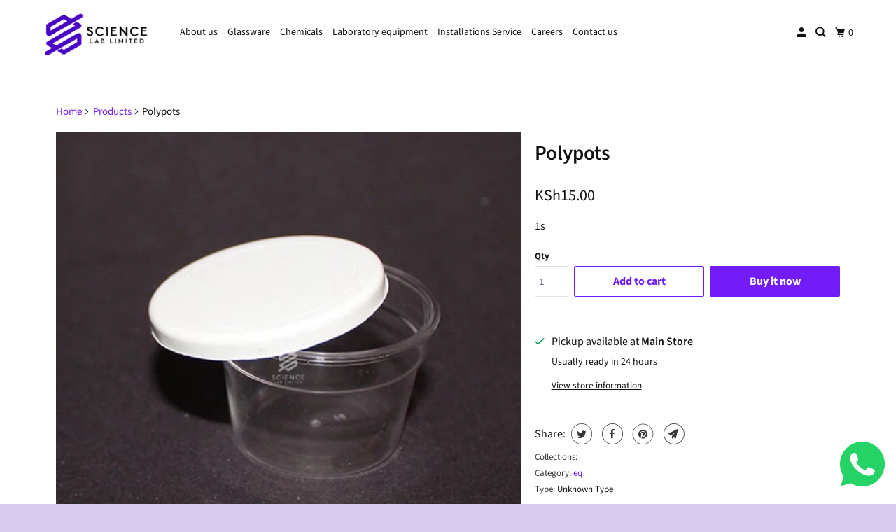

--- FILE ---
content_type: text/html; charset=utf-8
request_url: https://sciencelab.co.ke/products/polypots
body_size: 24345
content:
<!DOCTYPE html>
<html class="no-js no-touch" lang="en">
  <head>
    <meta charset="utf-8">
    <meta http-equiv="cleartype" content="on">
    <meta name="robots" content="index,follow">

    
    <title>Polypots - Sciencelab limited </title>

    
      <meta name="description" content="1s"/>
    

    

<meta name="author" content="Sciencelab limited ">
<meta property="og:url" content="https://sciencelab.co.ke/products/polypots">
<meta property="og:site_name" content="Sciencelab limited ">




  <meta property="og:type" content="product">
  <meta property="og:title" content="Polypots">
  
    
      <meta property="og:image" content="https://sciencelab.co.ke/cdn/shop/products/polypot-1_600x.jpg?v=1744653230">
      <meta property="og:image:secure_url" content="https://sciencelab.co.ke/cdn/shop/products/polypot-1_600x.jpg?v=1744653230">
      <meta property="og:image:width" content="500">
      <meta property="og:image:height" content="500">
      <meta property="og:image:alt" content="Polypots">
      
    
  
  <meta property="product:price:amount" content="15.00">
  <meta property="product:price:currency" content="KES">



  <meta property="og:description" content="1s">




<meta name="twitter:card" content="summary">

  <meta name="twitter:title" content="Polypots">
  <meta name="twitter:description" content="1s">
  <meta name="twitter:image:width" content="240">
  <meta name="twitter:image:height" content="240">
  <meta name="twitter:image" content="https://sciencelab.co.ke/cdn/shop/products/polypot-1_240x.jpg?v=1744653230">
  <meta name="twitter:image:alt" content="Polypots">



    

    

    <!-- Mobile Specific Metas -->
    <meta name="HandheldFriendly" content="True">
    <meta name="MobileOptimized" content="320">
    <meta name="viewport" content="width=device-width,initial-scale=1">
    <meta name="theme-color" content="#ffffff">

    <!-- Preconnect Domains -->
    <link rel="preconnect" href="https://cdn.shopify.com" crossorigin>
    <link rel="preconnect" href="https://fonts.shopify.com" crossorigin>
    <link rel="preconnect" href="https://monorail-edge.shopifysvc.com">

    <!-- Preload Assets -->
    <link rel="preload" href="//sciencelab.co.ke/cdn/shop/t/11/assets/vendors.js?v=105148450034842595471759495253" as="script">
    <link rel="preload" href="//sciencelab.co.ke/cdn/shop/t/11/assets/mmenu-styles.scss?v=106496102027375579581759495253" as="style">
    <link rel="preload" href="//sciencelab.co.ke/cdn/shop/t/11/assets/fancybox.css?v=30466120580444283401759495253" as="style">
    <link rel="preload" href="//sciencelab.co.ke/cdn/shop/t/11/assets/styles.css?v=153744422336108891121759495271" as="style">
    <link rel="preload" href="//sciencelab.co.ke/cdn/shop/t/11/assets/jsSlideshow.js?v=151002110028330256431759495253" as="script">
    <link rel="preload" href="//sciencelab.co.ke/cdn/shop/t/11/assets/app.js?v=6333716899553341831759495271" as="script">

    <!-- Stylesheet for mmenu plugin -->
    <link href="//sciencelab.co.ke/cdn/shop/t/11/assets/mmenu-styles.scss?v=106496102027375579581759495253" rel="stylesheet" type="text/css" media="all" />

    <!-- Stylesheet for Fancybox library -->
    <link href="//sciencelab.co.ke/cdn/shop/t/11/assets/fancybox.css?v=30466120580444283401759495253" rel="stylesheet" type="text/css" media="all" />

    <!-- Stylesheets for Parallax -->
    <link href="//sciencelab.co.ke/cdn/shop/t/11/assets/styles.css?v=153744422336108891121759495271" rel="stylesheet" type="text/css" media="all" />

    
      <link rel="shortcut icon" type="image/x-icon" href="//sciencelab.co.ke/cdn/shop/files/sciencelab_180x180.png?v=1713125994">
      <link rel="apple-touch-icon" href="//sciencelab.co.ke/cdn/shop/files/sciencelab_180x180.png?v=1713125994"/>
      <link rel="apple-touch-icon" sizes="72x72" href="//sciencelab.co.ke/cdn/shop/files/sciencelab_72x72.png?v=1713125994"/>
      <link rel="apple-touch-icon" sizes="114x114" href="//sciencelab.co.ke/cdn/shop/files/sciencelab_114x114.png?v=1713125994"/>
      <link rel="apple-touch-icon" sizes="180x180" href="//sciencelab.co.ke/cdn/shop/files/sciencelab_180x180.png?v=1713125994"/>
      <link rel="apple-touch-icon" sizes="228x228" href="//sciencelab.co.ke/cdn/shop/files/sciencelab_228x228.png?v=1713125994"/>
    

    <link rel="canonical" href="https://sciencelab.co.ke/products/polypots"/>

    <script async crossorigin fetchpriority="high" src="/cdn/shopifycloud/importmap-polyfill/es-modules-shim.2.4.0.js"></script>
<script>
      document.documentElement.className=document.documentElement.className.replace(/\bno-js\b/,'js');
      if(window.Shopify&&window.Shopify.designMode)document.documentElement.className+=' in-theme-editor';
      if(('ontouchstart' in window)||window.DocumentTouch&&document instanceof DocumentTouch)document.documentElement.className=document.documentElement.className.replace(/\bno-touch\b/,'has-touch');
    </script>

    

    

    
    <script>
      window.PXUTheme = window.PXUTheme || {};
      window.PXUTheme.version = '7.1.0';
      window.PXUTheme.name = 'Parallax';
    </script>
    


    <script>
      
window.PXUTheme = window.PXUTheme || {};


window.PXUTheme.theme_settings = {};
window.PXUTheme.theme_settings.current_locale = "en";
window.PXUTheme.theme_settings.shop_url = "https://sciencelab.co.ke";
window.PXUTheme.theme_settings.cart_url = "/cart";


window.PXUTheme.theme_settings.newsletter_popup = false;
window.PXUTheme.theme_settings.newsletter_popup_days = "2";
window.PXUTheme.theme_settings.newsletter_popup_mobile = false;
window.PXUTheme.theme_settings.newsletter_popup_seconds = 30;
window.PXUTheme.theme_settings.newsletter_popup_max_width = 500;


window.PXUTheme.theme_settings.enable_predictive_search = true;
window.PXUTheme.theme_settings.mobile_search_location = "below-header";


window.PXUTheme.theme_settings.product_form_style = "swatches";
window.PXUTheme.theme_settings.display_inventory_left = false;
window.PXUTheme.theme_settings.inventory_threshold = 10;
window.PXUTheme.theme_settings.limit_quantity = false;
window.PXUTheme.theme_settings.free_price_text = "Free";


window.PXUTheme.theme_settings.collection_secondary_image = true;
window.PXUTheme.theme_settings.collection_swatches = false;


window.PXUTheme.theme_settings.display_special_instructions = false;
window.PXUTheme.theme_settings.display_tos_checkbox = true;
window.PXUTheme.theme_settings.tos_richtext = "\u003cp\u003eI Agree with the Terms \u0026 Conditions\u003c\/p\u003e";
window.PXUTheme.theme_settings.cart_action = "ajax";


window.PXUTheme.theme_settings.header_background = true;


window.PXUTheme.currency = {};


window.PXUTheme.currency.shop_currency = "KES";
window.PXUTheme.currency.default_currency = "USD";
window.PXUTheme.currency.display_format = "money_format";
window.PXUTheme.currency.money_format = "KSh{{amount}}";
window.PXUTheme.currency.money_format_no_currency = "KSh{{amount}}";
window.PXUTheme.currency.money_format_currency = "KSh{{amount}} KES";
window.PXUTheme.currency.native_multi_currency = false;
window.PXUTheme.currency.shipping_calculator = false;
window.PXUTheme.currency.iso_code = "KES";
window.PXUTheme.currency.symbol = "KSh";


window.PXUTheme.translation = {};


window.PXUTheme.translation.search = "Search";
window.PXUTheme.translation.all_results = "Translation missing: en.general.search.all_results_html";
window.PXUTheme.translation.no_results = "Translation missing: en.general.search.no_results";


window.PXUTheme.translation.agree_to_terms_warning = "You must agree with the terms and conditions to checkout.";
window.PXUTheme.translation.cart_discount = "Discount";
window.PXUTheme.translation.edit_cart = "View Cart";
window.PXUTheme.translation.add_to_cart_success = "Translation missing: en.layout.general.add_to_cart_success";
window.PXUTheme.translation.agree_to_terms_html = "Translation missing: en.cart.general.agree_to_terms_html";
window.PXUTheme.translation.checkout = "Checkout";
window.PXUTheme.translation.or = "Translation missing: en.layout.general.or";
window.PXUTheme.translation.continue_shopping = "Continue";
window.PXUTheme.translation.empty_cart = "Your Cart is Empty";
window.PXUTheme.translation.subtotal = "Subtotal";
window.PXUTheme.translation.cart_notes = "Order Notes";
window.PXUTheme.translation.no_shipping_destination = "We do not ship to this destination.";
window.PXUTheme.translation.additional_rate = "There is one shipping rate available for";
window.PXUTheme.translation.additional_rate_at = "at";
window.PXUTheme.translation.additional_rates_part_1 = "There are";
window.PXUTheme.translation.additional_rates_part_2 = "shipping rates available for";
window.PXUTheme.translation.additional_rates_part_3 = "starting at";


window.PXUTheme.translation.product_add_to_cart_success = "Added";
window.PXUTheme.translation.product_add_to_cart = "Add to cart";
window.PXUTheme.translation.product_notify_form_email = "Email address";
window.PXUTheme.translation.product_notify_form_send = "Send";
window.PXUTheme.translation.items_left_count_one = "item left";
window.PXUTheme.translation.items_left_count_other = "items left";
window.PXUTheme.translation.product_sold_out = "Sold Out";
window.PXUTheme.translation.product_from = "from";
window.PXUTheme.translation.product_unavailable = "Unavailable";
window.PXUTheme.translation.product_notify_form_success = "Thanks! We will notify you when this product becomes available!";



window.PXUTheme.routes = window.PXUTheme.routes || {};
window.PXUTheme.routes.root_url = "/";
window.PXUTheme.routes.cart_url = "/cart";
window.PXUTheme.routes.search_url = "/search";
window.PXUTheme.routes.product_recommendations_url = "/recommendations/products";
window.PXUTheme.routes.predictive_search_url = "/search/suggest";


window.PXUTheme.media_queries = {};
window.PXUTheme.media_queries.small = window.matchMedia( "(max-width: 480px)" );
window.PXUTheme.media_queries.medium = window.matchMedia( "(max-width: 798px)" );
window.PXUTheme.media_queries.large = window.matchMedia( "(min-width: 799px)" );
window.PXUTheme.media_queries.larger = window.matchMedia( "(min-width: 960px)" );
window.PXUTheme.media_queries.xlarge = window.matchMedia( "(min-width: 1200px)" );
window.PXUTheme.media_queries.ie10 = window.matchMedia( "all and (-ms-high-contrast: none), (-ms-high-contrast: active)" );
window.PXUTheme.media_queries.tablet = window.matchMedia( "only screen and (min-width: 768px) and (max-width: 1024px)" );


window.PXUTheme.device = {};
window.PXUTheme.device.hasTouch = window.matchMedia("(any-pointer: coarse)");
window.PXUTheme.device.hasMouse = window.matchMedia("(any-pointer: fine)");
    </script>

    <script src="//sciencelab.co.ke/cdn/shop/t/11/assets/vendors.js?v=105148450034842595471759495253" defer></script>
    <script src="//sciencelab.co.ke/cdn/shop/t/11/assets/jsSlideshow.js?v=151002110028330256431759495253" defer></script>
    <script src="//sciencelab.co.ke/cdn/shop/t/11/assets/app.js?v=6333716899553341831759495271" defer></script><script type="importmap">
{
  "imports": {
    "77ecc960973800bc72474ed1798c32e9": "//sciencelab.co.ke/cdn/shop/t/11/assets/77ecc960973800bc72474ed1798c32e9.js?v=77737287404986579641759495252",
    "element.base-media": "//sciencelab.co.ke/cdn/shop/t/11/assets/element.base-media.js?v=61305152781971747521759495253",
    "element.image.parallax": "//sciencelab.co.ke/cdn/shop/t/11/assets/element.image.parallax.js?v=59188309605188605141759495253",
    "element.model": "//sciencelab.co.ke/cdn/shop/t/11/assets/element.model.js?v=104979259955732717291759495252",
    "element.quantity-selector": "//sciencelab.co.ke/cdn/shop/t/11/assets/element.quantity-selector.js?v=68208048201360514121759495253",
    "element.text.rte": "//sciencelab.co.ke/cdn/shop/t/11/assets/element.text.rte.js?v=28194737298593644281759495253",
    "element.video": "//sciencelab.co.ke/cdn/shop/t/11/assets/element.video.js?v=110560105447302630031759495253",
    "is-land": "//sciencelab.co.ke/cdn/shop/t/11/assets/is-land.min.js?v=92343381495565747271759495253",
    "jsSlideshow": "//sciencelab.co.ke/cdn/shop/t/11/assets/jsSlideshow.js?v=151002110028330256431759495253",
    "skrollr.ie": "//sciencelab.co.ke/cdn/shop/t/11/assets/skrollr.ie.js?v=116292453382836155221759495254",
    "util.misc": "//sciencelab.co.ke/cdn/shop/t/11/assets/util.misc.js?v=117964846174238173191759495253",
    "util.product-loader": "//sciencelab.co.ke/cdn/shop/t/11/assets/util.product-loader.js?v=71947287259713254281759495253",
    "util.resource-loader": "//sciencelab.co.ke/cdn/shop/t/11/assets/util.resource-loader.js?v=81301169148003274841759495253",
    "vendor.in-view": "//sciencelab.co.ke/cdn/shop/t/11/assets/vendor.in-view.js?v=126891093837844970591759495253",
    "vendors": "//sciencelab.co.ke/cdn/shop/t/11/assets/vendors.js?v=105148450034842595471759495253"
  }
}
</script><script type="module" src="//sciencelab.co.ke/cdn/shop/t/11/assets/is-land.min.js?v=92343381495565747271759495253"></script>
<script>window.performance && window.performance.mark && window.performance.mark('shopify.content_for_header.start');</script><meta name="google-site-verification" content="RHhf7ZA3w15J6dVKgt5LwIMa08sxiSeTrKF8UwIsYF8">
<meta name="google-site-verification" content="qHeGcLl13gkLy0f5gn7u34lN7CoXbVzS19e063x4EhQ">
<meta id="shopify-digital-wallet" name="shopify-digital-wallet" content="/3254485037/digital_wallets/dialog">
<link rel="alternate" type="application/json+oembed" href="https://sciencelab.co.ke/products/polypots.oembed">
<script async="async" src="/checkouts/internal/preloads.js?locale=en-KE"></script>
<script id="shopify-features" type="application/json">{"accessToken":"22b02bea182294cb2cb06d7c8b3f6506","betas":["rich-media-storefront-analytics"],"domain":"sciencelab.co.ke","predictiveSearch":true,"shopId":3254485037,"locale":"en"}</script>
<script>var Shopify = Shopify || {};
Shopify.shop = "sciencelab-limited.myshopify.com";
Shopify.locale = "en";
Shopify.currency = {"active":"KES","rate":"1.0"};
Shopify.country = "KE";
Shopify.theme = {"name":"Updated copy of Updated copy of Parallax","id":145079533719,"schema_name":"Parallax","schema_version":"7.1.0","theme_store_id":688,"role":"main"};
Shopify.theme.handle = "null";
Shopify.theme.style = {"id":null,"handle":null};
Shopify.cdnHost = "sciencelab.co.ke/cdn";
Shopify.routes = Shopify.routes || {};
Shopify.routes.root = "/";</script>
<script type="module">!function(o){(o.Shopify=o.Shopify||{}).modules=!0}(window);</script>
<script>!function(o){function n(){var o=[];function n(){o.push(Array.prototype.slice.apply(arguments))}return n.q=o,n}var t=o.Shopify=o.Shopify||{};t.loadFeatures=n(),t.autoloadFeatures=n()}(window);</script>
<script id="shop-js-analytics" type="application/json">{"pageType":"product"}</script>
<script defer="defer" async type="module" src="//sciencelab.co.ke/cdn/shopifycloud/shop-js/modules/v2/client.init-shop-cart-sync_D0dqhulL.en.esm.js"></script>
<script defer="defer" async type="module" src="//sciencelab.co.ke/cdn/shopifycloud/shop-js/modules/v2/chunk.common_CpVO7qML.esm.js"></script>
<script type="module">
  await import("//sciencelab.co.ke/cdn/shopifycloud/shop-js/modules/v2/client.init-shop-cart-sync_D0dqhulL.en.esm.js");
await import("//sciencelab.co.ke/cdn/shopifycloud/shop-js/modules/v2/chunk.common_CpVO7qML.esm.js");

  window.Shopify.SignInWithShop?.initShopCartSync?.({"fedCMEnabled":true,"windoidEnabled":true});

</script>
<script>(function() {
  var isLoaded = false;
  function asyncLoad() {
    if (isLoaded) return;
    isLoaded = true;
    var urls = ["https:\/\/beeapp.me\/jstag\/px-whatsapp.js?shop=sciencelab-limited.myshopify.com"];
    for (var i = 0; i < urls.length; i++) {
      var s = document.createElement('script');
      s.type = 'text/javascript';
      s.async = true;
      s.src = urls[i];
      var x = document.getElementsByTagName('script')[0];
      x.parentNode.insertBefore(s, x);
    }
  };
  if(window.attachEvent) {
    window.attachEvent('onload', asyncLoad);
  } else {
    window.addEventListener('load', asyncLoad, false);
  }
})();</script>
<script id="__st">var __st={"a":3254485037,"offset":10800,"reqid":"f7d893b2-1e69-4ef3-b9be-0af53d5545e2-1763998128","pageurl":"sciencelab.co.ke\/products\/polypots","u":"ad4a38ce6d71","p":"product","rtyp":"product","rid":7922413371543};</script>
<script>window.ShopifyPaypalV4VisibilityTracking = true;</script>
<script id="captcha-bootstrap">!function(){'use strict';const t='contact',e='account',n='new_comment',o=[[t,t],['blogs',n],['comments',n],[t,'customer']],c=[[e,'customer_login'],[e,'guest_login'],[e,'recover_customer_password'],[e,'create_customer']],r=t=>t.map((([t,e])=>`form[action*='/${t}']:not([data-nocaptcha='true']) input[name='form_type'][value='${e}']`)).join(','),a=t=>()=>t?[...document.querySelectorAll(t)].map((t=>t.form)):[];function s(){const t=[...o],e=r(t);return a(e)}const i='password',u='form_key',d=['recaptcha-v3-token','g-recaptcha-response','h-captcha-response',i],f=()=>{try{return window.sessionStorage}catch{return}},m='__shopify_v',_=t=>t.elements[u];function p(t,e,n=!1){try{const o=window.sessionStorage,c=JSON.parse(o.getItem(e)),{data:r}=function(t){const{data:e,action:n}=t;return t[m]||n?{data:e,action:n}:{data:t,action:n}}(c);for(const[e,n]of Object.entries(r))t.elements[e]&&(t.elements[e].value=n);n&&o.removeItem(e)}catch(o){console.error('form repopulation failed',{error:o})}}const l='form_type',E='cptcha';function T(t){t.dataset[E]=!0}const w=window,h=w.document,L='Shopify',v='ce_forms',y='captcha';let A=!1;((t,e)=>{const n=(g='f06e6c50-85a8-45c8-87d0-21a2b65856fe',I='https://cdn.shopify.com/shopifycloud/storefront-forms-hcaptcha/ce_storefront_forms_captcha_hcaptcha.v1.5.2.iife.js',D={infoText:'Protected by hCaptcha',privacyText:'Privacy',termsText:'Terms'},(t,e,n)=>{const o=w[L][v],c=o.bindForm;if(c)return c(t,g,e,D).then(n);var r;o.q.push([[t,g,e,D],n]),r=I,A||(h.body.append(Object.assign(h.createElement('script'),{id:'captcha-provider',async:!0,src:r})),A=!0)});var g,I,D;w[L]=w[L]||{},w[L][v]=w[L][v]||{},w[L][v].q=[],w[L][y]=w[L][y]||{},w[L][y].protect=function(t,e){n(t,void 0,e),T(t)},Object.freeze(w[L][y]),function(t,e,n,w,h,L){const[v,y,A,g]=function(t,e,n){const i=e?o:[],u=t?c:[],d=[...i,...u],f=r(d),m=r(i),_=r(d.filter((([t,e])=>n.includes(e))));return[a(f),a(m),a(_),s()]}(w,h,L),I=t=>{const e=t.target;return e instanceof HTMLFormElement?e:e&&e.form},D=t=>v().includes(t);t.addEventListener('submit',(t=>{const e=I(t);if(!e)return;const n=D(e)&&!e.dataset.hcaptchaBound&&!e.dataset.recaptchaBound,o=_(e),c=g().includes(e)&&(!o||!o.value);(n||c)&&t.preventDefault(),c&&!n&&(function(t){try{if(!f())return;!function(t){const e=f();if(!e)return;const n=_(t);if(!n)return;const o=n.value;o&&e.removeItem(o)}(t);const e=Array.from(Array(32),(()=>Math.random().toString(36)[2])).join('');!function(t,e){_(t)||t.append(Object.assign(document.createElement('input'),{type:'hidden',name:u})),t.elements[u].value=e}(t,e),function(t,e){const n=f();if(!n)return;const o=[...t.querySelectorAll(`input[type='${i}']`)].map((({name:t})=>t)),c=[...d,...o],r={};for(const[a,s]of new FormData(t).entries())c.includes(a)||(r[a]=s);n.setItem(e,JSON.stringify({[m]:1,action:t.action,data:r}))}(t,e)}catch(e){console.error('failed to persist form',e)}}(e),e.submit())}));const S=(t,e)=>{t&&!t.dataset[E]&&(n(t,e.some((e=>e===t))),T(t))};for(const o of['focusin','change'])t.addEventListener(o,(t=>{const e=I(t);D(e)&&S(e,y())}));const B=e.get('form_key'),M=e.get(l),P=B&&M;t.addEventListener('DOMContentLoaded',(()=>{const t=y();if(P)for(const e of t)e.elements[l].value===M&&p(e,B);[...new Set([...A(),...v().filter((t=>'true'===t.dataset.shopifyCaptcha))])].forEach((e=>S(e,t)))}))}(h,new URLSearchParams(w.location.search),n,t,e,['guest_login'])})(!0,!0)}();</script>
<script integrity="sha256-52AcMU7V7pcBOXWImdc/TAGTFKeNjmkeM1Pvks/DTgc=" data-source-attribution="shopify.loadfeatures" defer="defer" src="//sciencelab.co.ke/cdn/shopifycloud/storefront/assets/storefront/load_feature-81c60534.js" crossorigin="anonymous"></script>
<script data-source-attribution="shopify.dynamic_checkout.dynamic.init">var Shopify=Shopify||{};Shopify.PaymentButton=Shopify.PaymentButton||{isStorefrontPortableWallets:!0,init:function(){window.Shopify.PaymentButton.init=function(){};var t=document.createElement("script");t.src="https://sciencelab.co.ke/cdn/shopifycloud/portable-wallets/latest/portable-wallets.en.js",t.type="module",document.head.appendChild(t)}};
</script>
<script data-source-attribution="shopify.dynamic_checkout.buyer_consent">
  function portableWalletsHideBuyerConsent(e){var t=document.getElementById("shopify-buyer-consent"),n=document.getElementById("shopify-subscription-policy-button");t&&n&&(t.classList.add("hidden"),t.setAttribute("aria-hidden","true"),n.removeEventListener("click",e))}function portableWalletsShowBuyerConsent(e){var t=document.getElementById("shopify-buyer-consent"),n=document.getElementById("shopify-subscription-policy-button");t&&n&&(t.classList.remove("hidden"),t.removeAttribute("aria-hidden"),n.addEventListener("click",e))}window.Shopify?.PaymentButton&&(window.Shopify.PaymentButton.hideBuyerConsent=portableWalletsHideBuyerConsent,window.Shopify.PaymentButton.showBuyerConsent=portableWalletsShowBuyerConsent);
</script>
<script>
  function portableWalletsCleanup(e){e&&e.src&&console.error("Failed to load portable wallets script "+e.src);var t=document.querySelectorAll("shopify-accelerated-checkout .shopify-payment-button__skeleton, shopify-accelerated-checkout-cart .wallet-cart-button__skeleton"),e=document.getElementById("shopify-buyer-consent");for(let e=0;e<t.length;e++)t[e].remove();e&&e.remove()}function portableWalletsNotLoadedAsModule(e){e instanceof ErrorEvent&&"string"==typeof e.message&&e.message.includes("import.meta")&&"string"==typeof e.filename&&e.filename.includes("portable-wallets")&&(window.removeEventListener("error",portableWalletsNotLoadedAsModule),window.Shopify.PaymentButton.failedToLoad=e,"loading"===document.readyState?document.addEventListener("DOMContentLoaded",window.Shopify.PaymentButton.init):window.Shopify.PaymentButton.init())}window.addEventListener("error",portableWalletsNotLoadedAsModule);
</script>

<script type="module" src="https://sciencelab.co.ke/cdn/shopifycloud/portable-wallets/latest/portable-wallets.en.js" onError="portableWalletsCleanup(this)" crossorigin="anonymous"></script>
<script nomodule>
  document.addEventListener("DOMContentLoaded", portableWalletsCleanup);
</script>

<link id="shopify-accelerated-checkout-styles" rel="stylesheet" media="screen" href="https://sciencelab.co.ke/cdn/shopifycloud/portable-wallets/latest/accelerated-checkout-backwards-compat.css" crossorigin="anonymous">
<style id="shopify-accelerated-checkout-cart">
        #shopify-buyer-consent {
  margin-top: 1em;
  display: inline-block;
  width: 100%;
}

#shopify-buyer-consent.hidden {
  display: none;
}

#shopify-subscription-policy-button {
  background: none;
  border: none;
  padding: 0;
  text-decoration: underline;
  font-size: inherit;
  cursor: pointer;
}

#shopify-subscription-policy-button::before {
  box-shadow: none;
}

      </style>

<script>window.performance && window.performance.mark && window.performance.mark('shopify.content_for_header.end');</script>

    <style>
      :root {
        /* ------------------------------------------------------------
          Typography
        ------------------------------------------------------------ */

        /* Body */
        --element-text-font-family--body: "Source Sans Pro", sans-serif;
        --element-text-font-weight--body: 400;
        --element-text-text-transform--body: none;
        --element-text-font-size--rte-body: 16px;


        /* Headings */
        --element-text-font-family--heading: "Source Sans Pro", sans-serif;
        --element-text-font-weight--heading: 600;
        --element-text-letter-spacing--heading: 0px;
        --element-text-text-transform--heading: none;
        --element-text-font-size--heading-xl: 29px;

        /* Buttons */
        --element-button-font-family: "Source Sans Pro", sans-serif;
        --element-button-font-size: 13px;
        --element-button-letter-spacing: 0px;
        --element-button-radius: 0px;
        --element-button-text-transform: uppercase;

        /* ------------------------------------------------------------
          Colors
        ------------------------------------------------------------ */
        --color-primary: #111111; 
        --color-secondary: white;
        --root-color-primary: #111111; 
        --root-color-secondary: white;
        --element-text-color: #111111;

        --color-sale-tag-text: white;
        --color-sale-tag: #c09cf9;

        --layout-section-background: #ffffff
      }

      /* Override Shopify Payment Button styles */
      .element-button--shopify-payment-wrapper .shopify-payment-button .shopify-payment-button__button--unbranded,
      .element-button--shopify-payment-wrapper .shopify-payment-button .shopify-payment-button__button {
        --element-text-line-height--body-md: 1;
        --element-button-text-transform: none;
        text-transform: var(--element-button-text-transform);
        color: #ffffff;
        background-color: #721df7;
      }

      .shopify-payment-button .shopify-payment-button__button--unbranded:hover:not([disabled]),
      .shopify-payment-button .shopify-payment-button__button:hover:not([disabled]) {
        background: #721df7!important;
        color: #ffffff!important;
      }

      .add-to-cart-button{
        --element-button-color-primary: #721df7;
        --element-text-line-height--body-md: 1;
      }

      .element-button--inverted.add-to-cart-button:hover {
        background: var(--color-secondary);
        color: var(--element-button-color-primary);
      }

      .add-to-cart-button .element-text{
        --element-button-text-transform: none;
        --element-button-font-family: "Source Sans Pro", sans-serif;
        --element-button-font-size: 16px;
        --element-button-font-weight: bold;
        text-transform: var(--element-button-text-transform);
        font-family: var(--element-button-font-family);
        font-size: var(--element-button-font-size);
        font-weight: var(--element-button-font-weight);
      }

      .product-title{
        --element-text-color: #111111;
        text-transform: var(--element-text-text-transform--heading);
        text-align: initial;
      }

      /* Reset styles for quantity selector input */
      .element-quantity-selector__input[type=text] {
        margin: 0;
        border: none;
        font-family: inherit;
        background: transparent;
      }

      .element-quantity-selector__button:hover{
        background-color: transparent;
      }

      .vendor{
        --element-text-color: #721df7;
      }

      .sale-price{
        --element-text-color: #721df7;
      }

      .compare-at-price{
        --element-text-color: #363636;
      }

      .variant-option-value-name-selected{
        --element-text-font-weight: bold;
      }

      .variant-option-value-name{
        --element-text-font-weight: bold;
      }

      .element-badge--sale .element-text{
        color: var(--color-sale-tag-text);
      }

      .media-gallery__nav:hover{
        background-color:white;
      }

      .overlay-lightbox__overlay {
        z-index: 11000;
      }

      .overlay-drawer{
        z-index: 11000;
      }

      label.visually-hidden {
        position: absolute !important;
        width: 1px;
        height: 1px;
        padding: 0;
        margin: -1px;
        overflow: hidden;
        clip: rect(1px, 1px, 1px, 1px);
        border: 0;
      }
    </style>

    <noscript>
      <style>

        .slides > li:first-child { display: block; }
        .image__fallback {
          width: 100vw;
          display: block !important;
          max-width: 100vw !important;
          margin-bottom: 0;
        }

        .no-js-only {
          display: inherit !important;
        }

        .icon-cart.cart-button {
          display: none;
        }

        .lazyload,
        .cart_page_image img {
          opacity: 1;
          -webkit-filter: blur(0);
          filter: blur(0);
        }

        .image-element__wrap {
          display: none;
        }

        .banner__text .container {
          background-color: transparent;
        }

        .animate_right,
        .animate_left,
        .animate_up,
        .animate_down {
          opacity: 1;
        }

        .flexslider .slides>li {
          display: block;
        }

        .product_section .product_form {
          opacity: 1;
        }

        .multi_select,
        form .select {
          display: block !important;
        }

        .swatch-options {
          display: none;
        }

        .parallax__wrap .banner__text {
          position: absolute;
          margin-left: auto;
          margin-right: auto;
          left: 0;
          right: 0;
          bottom: 0;
          top: 0;
          display: -webkit-box;
          display: -ms-flexbox;
          display: flex;
          -webkit-box-align: center;
          -ms-flex-align: center;
          align-items: center;
          -webkit-box-pack: center;
          -ms-flex-pack: center;
          justify-content: center;
        }

        .parallax__wrap .image__fallback {
          max-height: 1000px;
          -o-object-fit: cover;
          object-fit: cover;
        }
      </style>
    </noscript>

  <!-- BEGIN app block: shopify://apps/okas-live-search-filter/blocks/app-block/77de2d4b-51b0-46d6-9fa5-dbe675e819d8 --><script>
  
    
      
            const _0xY9yrmhE9 = {        "en": {                              "_ls_s_footer_text": "SEE ALL RESULTS",          "_ls_s_no_results_text": "No Results Found",          "_ls_s_sale_text": "Sale",          "_ls_s_products": "PRODUCTS",          "_ls_s_pages": "PAGES",          "_ls_s_blogs": "BLOGS",          "_ls_s_collections": "COLLECTIONS",          "_ls_s_popular": "POPULAR SUGGESTIONS"        }      }        
    

  
  if ("undefined" == typeof _ls_loaded) {
    _ls_loaded = !0;
    var e = document.createElement("script");
    e.src = "https://cdn.shopify.com/s/files/1/0331/8097/files/livesearch.complete.min_5fd058c2-0401-4f72-a351-b5ec23e835ff.js?v=1735459337", e.async = !0, document.head.appendChild(e)    
  }  
</script>



<!-- END app block --><link href="https://monorail-edge.shopifysvc.com" rel="dns-prefetch">
<script>(function(){if ("sendBeacon" in navigator && "performance" in window) {try {var session_token_from_headers = performance.getEntriesByType('navigation')[0].serverTiming.find(x => x.name == '_s').description;} catch {var session_token_from_headers = undefined;}var session_cookie_matches = document.cookie.match(/_shopify_s=([^;]*)/);var session_token_from_cookie = session_cookie_matches && session_cookie_matches.length === 2 ? session_cookie_matches[1] : "";var session_token = session_token_from_headers || session_token_from_cookie || "";function handle_abandonment_event(e) {var entries = performance.getEntries().filter(function(entry) {return /monorail-edge.shopifysvc.com/.test(entry.name);});if (!window.abandonment_tracked && entries.length === 0) {window.abandonment_tracked = true;var currentMs = Date.now();var navigation_start = performance.timing.navigationStart;var payload = {shop_id: 3254485037,url: window.location.href,navigation_start,duration: currentMs - navigation_start,session_token,page_type: "product"};window.navigator.sendBeacon("https://monorail-edge.shopifysvc.com/v1/produce", JSON.stringify({schema_id: "online_store_buyer_site_abandonment/1.1",payload: payload,metadata: {event_created_at_ms: currentMs,event_sent_at_ms: currentMs}}));}}window.addEventListener('pagehide', handle_abandonment_event);}}());</script>
<script id="web-pixels-manager-setup">(function e(e,d,r,n,o){if(void 0===o&&(o={}),!Boolean(null===(a=null===(i=window.Shopify)||void 0===i?void 0:i.analytics)||void 0===a?void 0:a.replayQueue)){var i,a;window.Shopify=window.Shopify||{};var t=window.Shopify;t.analytics=t.analytics||{};var s=t.analytics;s.replayQueue=[],s.publish=function(e,d,r){return s.replayQueue.push([e,d,r]),!0};try{self.performance.mark("wpm:start")}catch(e){}var l=function(){var e={modern:/Edge?\/(1{2}[4-9]|1[2-9]\d|[2-9]\d{2}|\d{4,})\.\d+(\.\d+|)|Firefox\/(1{2}[4-9]|1[2-9]\d|[2-9]\d{2}|\d{4,})\.\d+(\.\d+|)|Chrom(ium|e)\/(9{2}|\d{3,})\.\d+(\.\d+|)|(Maci|X1{2}).+ Version\/(15\.\d+|(1[6-9]|[2-9]\d|\d{3,})\.\d+)([,.]\d+|)( \(\w+\)|)( Mobile\/\w+|) Safari\/|Chrome.+OPR\/(9{2}|\d{3,})\.\d+\.\d+|(CPU[ +]OS|iPhone[ +]OS|CPU[ +]iPhone|CPU IPhone OS|CPU iPad OS)[ +]+(15[._]\d+|(1[6-9]|[2-9]\d|\d{3,})[._]\d+)([._]\d+|)|Android:?[ /-](13[3-9]|1[4-9]\d|[2-9]\d{2}|\d{4,})(\.\d+|)(\.\d+|)|Android.+Firefox\/(13[5-9]|1[4-9]\d|[2-9]\d{2}|\d{4,})\.\d+(\.\d+|)|Android.+Chrom(ium|e)\/(13[3-9]|1[4-9]\d|[2-9]\d{2}|\d{4,})\.\d+(\.\d+|)|SamsungBrowser\/([2-9]\d|\d{3,})\.\d+/,legacy:/Edge?\/(1[6-9]|[2-9]\d|\d{3,})\.\d+(\.\d+|)|Firefox\/(5[4-9]|[6-9]\d|\d{3,})\.\d+(\.\d+|)|Chrom(ium|e)\/(5[1-9]|[6-9]\d|\d{3,})\.\d+(\.\d+|)([\d.]+$|.*Safari\/(?![\d.]+ Edge\/[\d.]+$))|(Maci|X1{2}).+ Version\/(10\.\d+|(1[1-9]|[2-9]\d|\d{3,})\.\d+)([,.]\d+|)( \(\w+\)|)( Mobile\/\w+|) Safari\/|Chrome.+OPR\/(3[89]|[4-9]\d|\d{3,})\.\d+\.\d+|(CPU[ +]OS|iPhone[ +]OS|CPU[ +]iPhone|CPU IPhone OS|CPU iPad OS)[ +]+(10[._]\d+|(1[1-9]|[2-9]\d|\d{3,})[._]\d+)([._]\d+|)|Android:?[ /-](13[3-9]|1[4-9]\d|[2-9]\d{2}|\d{4,})(\.\d+|)(\.\d+|)|Mobile Safari.+OPR\/([89]\d|\d{3,})\.\d+\.\d+|Android.+Firefox\/(13[5-9]|1[4-9]\d|[2-9]\d{2}|\d{4,})\.\d+(\.\d+|)|Android.+Chrom(ium|e)\/(13[3-9]|1[4-9]\d|[2-9]\d{2}|\d{4,})\.\d+(\.\d+|)|Android.+(UC? ?Browser|UCWEB|U3)[ /]?(15\.([5-9]|\d{2,})|(1[6-9]|[2-9]\d|\d{3,})\.\d+)\.\d+|SamsungBrowser\/(5\.\d+|([6-9]|\d{2,})\.\d+)|Android.+MQ{2}Browser\/(14(\.(9|\d{2,})|)|(1[5-9]|[2-9]\d|\d{3,})(\.\d+|))(\.\d+|)|K[Aa][Ii]OS\/(3\.\d+|([4-9]|\d{2,})\.\d+)(\.\d+|)/},d=e.modern,r=e.legacy,n=navigator.userAgent;return n.match(d)?"modern":n.match(r)?"legacy":"unknown"}(),u="modern"===l?"modern":"legacy",c=(null!=n?n:{modern:"",legacy:""})[u],f=function(e){return[e.baseUrl,"/wpm","/b",e.hashVersion,"modern"===e.buildTarget?"m":"l",".js"].join("")}({baseUrl:d,hashVersion:r,buildTarget:u}),m=function(e){var d=e.version,r=e.bundleTarget,n=e.surface,o=e.pageUrl,i=e.monorailEndpoint;return{emit:function(e){var a=e.status,t=e.errorMsg,s=(new Date).getTime(),l=JSON.stringify({metadata:{event_sent_at_ms:s},events:[{schema_id:"web_pixels_manager_load/3.1",payload:{version:d,bundle_target:r,page_url:o,status:a,surface:n,error_msg:t},metadata:{event_created_at_ms:s}}]});if(!i)return console&&console.warn&&console.warn("[Web Pixels Manager] No Monorail endpoint provided, skipping logging."),!1;try{return self.navigator.sendBeacon.bind(self.navigator)(i,l)}catch(e){}var u=new XMLHttpRequest;try{return u.open("POST",i,!0),u.setRequestHeader("Content-Type","text/plain"),u.send(l),!0}catch(e){return console&&console.warn&&console.warn("[Web Pixels Manager] Got an unhandled error while logging to Monorail."),!1}}}}({version:r,bundleTarget:l,surface:e.surface,pageUrl:self.location.href,monorailEndpoint:e.monorailEndpoint});try{o.browserTarget=l,function(e){var d=e.src,r=e.async,n=void 0===r||r,o=e.onload,i=e.onerror,a=e.sri,t=e.scriptDataAttributes,s=void 0===t?{}:t,l=document.createElement("script"),u=document.querySelector("head"),c=document.querySelector("body");if(l.async=n,l.src=d,a&&(l.integrity=a,l.crossOrigin="anonymous"),s)for(var f in s)if(Object.prototype.hasOwnProperty.call(s,f))try{l.dataset[f]=s[f]}catch(e){}if(o&&l.addEventListener("load",o),i&&l.addEventListener("error",i),u)u.appendChild(l);else{if(!c)throw new Error("Did not find a head or body element to append the script");c.appendChild(l)}}({src:f,async:!0,onload:function(){if(!function(){var e,d;return Boolean(null===(d=null===(e=window.Shopify)||void 0===e?void 0:e.analytics)||void 0===d?void 0:d.initialized)}()){var d=window.webPixelsManager.init(e)||void 0;if(d){var r=window.Shopify.analytics;r.replayQueue.forEach((function(e){var r=e[0],n=e[1],o=e[2];d.publishCustomEvent(r,n,o)})),r.replayQueue=[],r.publish=d.publishCustomEvent,r.visitor=d.visitor,r.initialized=!0}}},onerror:function(){return m.emit({status:"failed",errorMsg:"".concat(f," has failed to load")})},sri:function(e){var d=/^sha384-[A-Za-z0-9+/=]+$/;return"string"==typeof e&&d.test(e)}(c)?c:"",scriptDataAttributes:o}),m.emit({status:"loading"})}catch(e){m.emit({status:"failed",errorMsg:(null==e?void 0:e.message)||"Unknown error"})}}})({shopId: 3254485037,storefrontBaseUrl: "https://sciencelab.co.ke",extensionsBaseUrl: "https://extensions.shopifycdn.com/cdn/shopifycloud/web-pixels-manager",monorailEndpoint: "https://monorail-edge.shopifysvc.com/unstable/produce_batch",surface: "storefront-renderer",enabledBetaFlags: ["2dca8a86"],webPixelsConfigList: [{"id":"1212743831","configuration":"{\"accountID\":\"sciencelab-limited.myshopify.com\"}","eventPayloadVersion":"v1","runtimeContext":"STRICT","scriptVersion":"795954ee49251f9abea8d261699c1fff","type":"APP","apiClientId":157087,"privacyPurposes":["ANALYTICS","MARKETING","SALE_OF_DATA"],"dataSharingAdjustments":{"protectedCustomerApprovalScopes":["read_customer_address","read_customer_email","read_customer_name","read_customer_personal_data","read_customer_phone"]}},{"id":"1033666711","configuration":"{\"webPixelName\":\"Judge.me\"}","eventPayloadVersion":"v1","runtimeContext":"STRICT","scriptVersion":"34ad157958823915625854214640f0bf","type":"APP","apiClientId":683015,"privacyPurposes":["ANALYTICS"],"dataSharingAdjustments":{"protectedCustomerApprovalScopes":["read_customer_email","read_customer_name","read_customer_personal_data","read_customer_phone"]}},{"id":"793968791","configuration":"{\"config\":\"{\\\"google_tag_ids\\\":[\\\"G-2KN54EB1G7\\\",\\\"GT-P366MMCJ\\\"],\\\"target_country\\\":\\\"KE\\\",\\\"gtag_events\\\":[{\\\"type\\\":\\\"begin_checkout\\\",\\\"action_label\\\":\\\"AW-736448256\\\/6g2sCKSXhYIbEICeld8C\\\"},{\\\"type\\\":\\\"search\\\",\\\"action_label\\\":\\\"AW-736448256\\\/nJd0CJrChYIbEICeld8C\\\"},{\\\"type\\\":\\\"view_item\\\",\\\"action_label\\\":[\\\"AW-736448256\\\/j8OqCK2XhYIbEICeld8C\\\",\\\"MC-PG3BB540M2\\\"]},{\\\"type\\\":\\\"purchase\\\",\\\"action_label\\\":[\\\"AW-736448256\\\/dKJQCKGXhYIbEICeld8C\\\",\\\"MC-PG3BB540M2\\\"]},{\\\"type\\\":\\\"page_view\\\",\\\"action_label\\\":[\\\"AW-736448256\\\/REZxCKqXhYIbEICeld8C\\\",\\\"MC-PG3BB540M2\\\"]},{\\\"type\\\":\\\"add_payment_info\\\",\\\"action_label\\\":\\\"AW-736448256\\\/PYLmCJ3ChYIbEICeld8C\\\"},{\\\"type\\\":\\\"add_to_cart\\\",\\\"action_label\\\":\\\"AW-736448256\\\/2URTCKeXhYIbEICeld8C\\\"}],\\\"enable_monitoring_mode\\\":false}\"}","eventPayloadVersion":"v1","runtimeContext":"OPEN","scriptVersion":"b2a88bafab3e21179ed38636efcd8a93","type":"APP","apiClientId":1780363,"privacyPurposes":[],"dataSharingAdjustments":{"protectedCustomerApprovalScopes":["read_customer_address","read_customer_email","read_customer_name","read_customer_personal_data","read_customer_phone"]}},{"id":"274530455","configuration":"{\"pixel_id\":\"833043940386893\",\"pixel_type\":\"facebook_pixel\",\"metaapp_system_user_token\":\"-\"}","eventPayloadVersion":"v1","runtimeContext":"OPEN","scriptVersion":"ca16bc87fe92b6042fbaa3acc2fbdaa6","type":"APP","apiClientId":2329312,"privacyPurposes":["ANALYTICS","MARKETING","SALE_OF_DATA"],"dataSharingAdjustments":{"protectedCustomerApprovalScopes":["read_customer_address","read_customer_email","read_customer_name","read_customer_personal_data","read_customer_phone"]}},{"id":"68157591","eventPayloadVersion":"v1","runtimeContext":"LAX","scriptVersion":"1","type":"CUSTOM","privacyPurposes":["MARKETING"],"name":"Meta pixel (migrated)"},{"id":"115802263","eventPayloadVersion":"v1","runtimeContext":"LAX","scriptVersion":"1","type":"CUSTOM","privacyPurposes":["ANALYTICS"],"name":"Google Analytics tag (migrated)"},{"id":"shopify-app-pixel","configuration":"{}","eventPayloadVersion":"v1","runtimeContext":"STRICT","scriptVersion":"0450","apiClientId":"shopify-pixel","type":"APP","privacyPurposes":["ANALYTICS","MARKETING"]},{"id":"shopify-custom-pixel","eventPayloadVersion":"v1","runtimeContext":"LAX","scriptVersion":"0450","apiClientId":"shopify-pixel","type":"CUSTOM","privacyPurposes":["ANALYTICS","MARKETING"]}],isMerchantRequest: false,initData: {"shop":{"name":"Sciencelab limited ","paymentSettings":{"currencyCode":"KES"},"myshopifyDomain":"sciencelab-limited.myshopify.com","countryCode":"KE","storefrontUrl":"https:\/\/sciencelab.co.ke"},"customer":null,"cart":null,"checkout":null,"productVariants":[{"price":{"amount":15.0,"currencyCode":"KES"},"product":{"title":"Polypots","vendor":"sciencelab","id":"7922413371543","untranslatedTitle":"Polypots","url":"\/products\/polypots","type":""},"id":"42908610461847","image":{"src":"\/\/sciencelab.co.ke\/cdn\/shop\/products\/polypot-1.jpg?v=1744653230"},"sku":"","title":"Default Title","untranslatedTitle":"Default Title"}],"purchasingCompany":null},},"https://sciencelab.co.ke/cdn","ae1676cfwd2530674p4253c800m34e853cb",{"modern":"","legacy":""},{"shopId":"3254485037","storefrontBaseUrl":"https:\/\/sciencelab.co.ke","extensionBaseUrl":"https:\/\/extensions.shopifycdn.com\/cdn\/shopifycloud\/web-pixels-manager","surface":"storefront-renderer","enabledBetaFlags":"[\"2dca8a86\"]","isMerchantRequest":"false","hashVersion":"ae1676cfwd2530674p4253c800m34e853cb","publish":"custom","events":"[[\"page_viewed\",{}],[\"product_viewed\",{\"productVariant\":{\"price\":{\"amount\":15.0,\"currencyCode\":\"KES\"},\"product\":{\"title\":\"Polypots\",\"vendor\":\"sciencelab\",\"id\":\"7922413371543\",\"untranslatedTitle\":\"Polypots\",\"url\":\"\/products\/polypots\",\"type\":\"\"},\"id\":\"42908610461847\",\"image\":{\"src\":\"\/\/sciencelab.co.ke\/cdn\/shop\/products\/polypot-1.jpg?v=1744653230\"},\"sku\":\"\",\"title\":\"Default Title\",\"untranslatedTitle\":\"Default Title\"}}]]"});</script><script>
  window.ShopifyAnalytics = window.ShopifyAnalytics || {};
  window.ShopifyAnalytics.meta = window.ShopifyAnalytics.meta || {};
  window.ShopifyAnalytics.meta.currency = 'KES';
  var meta = {"product":{"id":7922413371543,"gid":"gid:\/\/shopify\/Product\/7922413371543","vendor":"sciencelab","type":"","variants":[{"id":42908610461847,"price":1500,"name":"Polypots","public_title":null,"sku":""}],"remote":false},"page":{"pageType":"product","resourceType":"product","resourceId":7922413371543}};
  for (var attr in meta) {
    window.ShopifyAnalytics.meta[attr] = meta[attr];
  }
</script>
<script class="analytics">
  (function () {
    var customDocumentWrite = function(content) {
      var jquery = null;

      if (window.jQuery) {
        jquery = window.jQuery;
      } else if (window.Checkout && window.Checkout.$) {
        jquery = window.Checkout.$;
      }

      if (jquery) {
        jquery('body').append(content);
      }
    };

    var hasLoggedConversion = function(token) {
      if (token) {
        return document.cookie.indexOf('loggedConversion=' + token) !== -1;
      }
      return false;
    }

    var setCookieIfConversion = function(token) {
      if (token) {
        var twoMonthsFromNow = new Date(Date.now());
        twoMonthsFromNow.setMonth(twoMonthsFromNow.getMonth() + 2);

        document.cookie = 'loggedConversion=' + token + '; expires=' + twoMonthsFromNow;
      }
    }

    var trekkie = window.ShopifyAnalytics.lib = window.trekkie = window.trekkie || [];
    if (trekkie.integrations) {
      return;
    }
    trekkie.methods = [
      'identify',
      'page',
      'ready',
      'track',
      'trackForm',
      'trackLink'
    ];
    trekkie.factory = function(method) {
      return function() {
        var args = Array.prototype.slice.call(arguments);
        args.unshift(method);
        trekkie.push(args);
        return trekkie;
      };
    };
    for (var i = 0; i < trekkie.methods.length; i++) {
      var key = trekkie.methods[i];
      trekkie[key] = trekkie.factory(key);
    }
    trekkie.load = function(config) {
      trekkie.config = config || {};
      trekkie.config.initialDocumentCookie = document.cookie;
      var first = document.getElementsByTagName('script')[0];
      var script = document.createElement('script');
      script.type = 'text/javascript';
      script.onerror = function(e) {
        var scriptFallback = document.createElement('script');
        scriptFallback.type = 'text/javascript';
        scriptFallback.onerror = function(error) {
                var Monorail = {
      produce: function produce(monorailDomain, schemaId, payload) {
        var currentMs = new Date().getTime();
        var event = {
          schema_id: schemaId,
          payload: payload,
          metadata: {
            event_created_at_ms: currentMs,
            event_sent_at_ms: currentMs
          }
        };
        return Monorail.sendRequest("https://" + monorailDomain + "/v1/produce", JSON.stringify(event));
      },
      sendRequest: function sendRequest(endpointUrl, payload) {
        // Try the sendBeacon API
        if (window && window.navigator && typeof window.navigator.sendBeacon === 'function' && typeof window.Blob === 'function' && !Monorail.isIos12()) {
          var blobData = new window.Blob([payload], {
            type: 'text/plain'
          });

          if (window.navigator.sendBeacon(endpointUrl, blobData)) {
            return true;
          } // sendBeacon was not successful

        } // XHR beacon

        var xhr = new XMLHttpRequest();

        try {
          xhr.open('POST', endpointUrl);
          xhr.setRequestHeader('Content-Type', 'text/plain');
          xhr.send(payload);
        } catch (e) {
          console.log(e);
        }

        return false;
      },
      isIos12: function isIos12() {
        return window.navigator.userAgent.lastIndexOf('iPhone; CPU iPhone OS 12_') !== -1 || window.navigator.userAgent.lastIndexOf('iPad; CPU OS 12_') !== -1;
      }
    };
    Monorail.produce('monorail-edge.shopifysvc.com',
      'trekkie_storefront_load_errors/1.1',
      {shop_id: 3254485037,
      theme_id: 145079533719,
      app_name: "storefront",
      context_url: window.location.href,
      source_url: "//sciencelab.co.ke/cdn/s/trekkie.storefront.3c703df509f0f96f3237c9daa54e2777acf1a1dd.min.js"});

        };
        scriptFallback.async = true;
        scriptFallback.src = '//sciencelab.co.ke/cdn/s/trekkie.storefront.3c703df509f0f96f3237c9daa54e2777acf1a1dd.min.js';
        first.parentNode.insertBefore(scriptFallback, first);
      };
      script.async = true;
      script.src = '//sciencelab.co.ke/cdn/s/trekkie.storefront.3c703df509f0f96f3237c9daa54e2777acf1a1dd.min.js';
      first.parentNode.insertBefore(script, first);
    };
    trekkie.load(
      {"Trekkie":{"appName":"storefront","development":false,"defaultAttributes":{"shopId":3254485037,"isMerchantRequest":null,"themeId":145079533719,"themeCityHash":"9763569308910369892","contentLanguage":"en","currency":"KES","eventMetadataId":"d5284c92-542d-4b65-94ed-22248dbbca0a"},"isServerSideCookieWritingEnabled":true,"monorailRegion":"shop_domain","enabledBetaFlags":["f0df213a"]},"Session Attribution":{},"S2S":{"facebookCapiEnabled":true,"source":"trekkie-storefront-renderer","apiClientId":580111}}
    );

    var loaded = false;
    trekkie.ready(function() {
      if (loaded) return;
      loaded = true;

      window.ShopifyAnalytics.lib = window.trekkie;

      var originalDocumentWrite = document.write;
      document.write = customDocumentWrite;
      try { window.ShopifyAnalytics.merchantGoogleAnalytics.call(this); } catch(error) {};
      document.write = originalDocumentWrite;

      window.ShopifyAnalytics.lib.page(null,{"pageType":"product","resourceType":"product","resourceId":7922413371543,"shopifyEmitted":true});

      var match = window.location.pathname.match(/checkouts\/(.+)\/(thank_you|post_purchase)/)
      var token = match? match[1]: undefined;
      if (!hasLoggedConversion(token)) {
        setCookieIfConversion(token);
        window.ShopifyAnalytics.lib.track("Viewed Product",{"currency":"KES","variantId":42908610461847,"productId":7922413371543,"productGid":"gid:\/\/shopify\/Product\/7922413371543","name":"Polypots","price":"15.00","sku":"","brand":"sciencelab","variant":null,"category":"","nonInteraction":true,"remote":false},undefined,undefined,{"shopifyEmitted":true});
      window.ShopifyAnalytics.lib.track("monorail:\/\/trekkie_storefront_viewed_product\/1.1",{"currency":"KES","variantId":42908610461847,"productId":7922413371543,"productGid":"gid:\/\/shopify\/Product\/7922413371543","name":"Polypots","price":"15.00","sku":"","brand":"sciencelab","variant":null,"category":"","nonInteraction":true,"remote":false,"referer":"https:\/\/sciencelab.co.ke\/products\/polypots"});
      }
    });


        var eventsListenerScript = document.createElement('script');
        eventsListenerScript.async = true;
        eventsListenerScript.src = "//sciencelab.co.ke/cdn/shopifycloud/storefront/assets/shop_events_listener-3da45d37.js";
        document.getElementsByTagName('head')[0].appendChild(eventsListenerScript);

})();</script>
  <script>
  if (!window.ga || (window.ga && typeof window.ga !== 'function')) {
    window.ga = function ga() {
      (window.ga.q = window.ga.q || []).push(arguments);
      if (window.Shopify && window.Shopify.analytics && typeof window.Shopify.analytics.publish === 'function') {
        window.Shopify.analytics.publish("ga_stub_called", {}, {sendTo: "google_osp_migration"});
      }
      console.error("Shopify's Google Analytics stub called with:", Array.from(arguments), "\nSee https://help.shopify.com/manual/promoting-marketing/pixels/pixel-migration#google for more information.");
    };
    if (window.Shopify && window.Shopify.analytics && typeof window.Shopify.analytics.publish === 'function') {
      window.Shopify.analytics.publish("ga_stub_initialized", {}, {sendTo: "google_osp_migration"});
    }
  }
</script>
<script
  defer
  src="https://sciencelab.co.ke/cdn/shopifycloud/perf-kit/shopify-perf-kit-2.1.2.min.js"
  data-application="storefront-renderer"
  data-shop-id="3254485037"
  data-render-region="gcp-us-central1"
  data-page-type="product"
  data-theme-instance-id="145079533719"
  data-theme-name="Parallax"
  data-theme-version="7.1.0"
  data-monorail-region="shop_domain"
  data-resource-timing-sampling-rate="10"
  data-shs="true"
  data-shs-beacon="true"
  data-shs-export-with-fetch="true"
  data-shs-logs-sample-rate="1"
></script>
</head>

  

  <body
    class="product "
    data-money-format="KSh{{amount}}"
    data-shop-url="https://sciencelab.co.ke"
    data-current-lang="en"
  >
    <!-- BEGIN sections: header-group -->
<div id="shopify-section-sections--18705716379799__header" class="shopify-section shopify-section-group-header-group shopify-section--header"><script type="application/ld+json">
  {
    "@context": "http://schema.org",
    "@type": "Organization",
    "name": "Sciencelab limited ",
    
      
      "logo": "https://sciencelab.co.ke/cdn/shop/files/science_01_c274a322-e1f0-492c-9352-b7df7e007447_1320x.png?v=1676452436",
    
    "sameAs": [
      "",
      "",
      "",
      "",
      "",
      "",
      "",
      ""
    ],
    "url": "https://sciencelab.co.ke"
  }
</script>

 


<div id="header" class="mm-fixed-top Fixed mobile-header mobile-sticky-header--true" data-search-enabled="true">
  <a href="#nav" class="icon-menu" aria-haspopup="true" aria-label="Menu"><span>Menu</span></a>
  <a href="https://sciencelab.co.ke" title="Sciencelab limited " class="mobile_logo logo">
    
      









  <div
    class="image-element__wrap"
    style=";"
  >
    <img
      
      src="//sciencelab.co.ke/cdn/shop/files/science_01_c274a322-e1f0-492c-9352-b7df7e007447_400x.png?v=1676452436"
      alt="Sciencelab limited "
      style=""
    >
  </div>



<noscript>
  <img
    class=""
    src="//sciencelab.co.ke/cdn/shop/files/science_01_c274a322-e1f0-492c-9352-b7df7e007447_2000x.png?v=1676452436"
    alt="Sciencelab limited "
    style=""
  >
</noscript>

    
  </a>
  <a href="#cart" class="icon-cart cart-button right"><span>0</span></a>
</div>

<div class="hidden">
  <div id="nav">
    <ul>
      
        
          <li ><a href="/pages/about-us">About us </a></li>
        
      
        
          <li ><a href="/collections/glassware">Glassware</a></li>
        
      
        
          <li ><a href="/collections/chemicals">Chemicals</a></li>
        
      
        
          <li ><a href="/collections/laboratory-equipment">Laboratory equipment</a></li>
        
      
        
          <li ><a href="/pages/laboratory-installations-services">Installations Service</a></li>
        
      
        
          <li ><a href="/pages/careers">Careers</a></li>
        
      
        
          <li ><a href="/pages/contacts">Contact us</a></li>
        
      
      
        
          <li>
            <a href="/account/login" id="customer_login_link" data-no-instant>Sign in</a>
          </li>
        
      

      

      <div class="social-links-container">
        <div class="social-icons">
  

  

  

  

  

  

  

  

  
    <a href="" title="Sciencelab limited  on Flickr" class="ss-icon" rel="me" target="_blank">
      <span class="icon-flickr"></span>
    </a>
  

  

  

  
</div>

      </div>
    </ul>
  </div>

  <form action="/checkout" method="post" id="cart" class="side-cart-position--right">
    <ul data-money-format="KSh{{amount}}" data-shop-currency="KES" data-shop-name="Sciencelab limited ">
      <li class="mm-subtitle">
        <a class="continue ss-icon" href="#cart">
          <span class="icon-close"></span>
        </a>
      </li>

      
        <li class="empty_cart">Your Cart is Empty</li>
      
    </ul>
  </form>
</div>


<div
  class="
    header
    header-dropdown-position--below_header
    header-background--true
    header-transparency--false
    header-text-shadow--false
    sticky-header--true
    
      mm-fixed-top
    
    
    
    
      header_bar
    
  "
  data-content-area-padding="25"
  data-dropdown-position="below_header"
>
  <section class="section">
    <div class="container dropdown__wrapper">
      <div class="one-sixth column logo ">
        <a href="/" title="Sciencelab limited ">
          
            
              









  <div
    class="image-element__wrap"
    style="
      
      
        max-width: 1320px;
      
    "
  >
    <img
      class="
        lazyload
        lazyload--fade-in
        primary_logo
      "
      alt="Sciencelab limited "
      data-src="//sciencelab.co.ke/cdn/shop/files/science_01_c274a322-e1f0-492c-9352-b7df7e007447_1600x.png?v=1676452436"
      data-sizes="auto"
      data-aspectratio="1320/612"
      data-srcset="//sciencelab.co.ke/cdn/shop/files/science_01_c274a322-e1f0-492c-9352-b7df7e007447_5000x.png?v=1676452436 5000w,
    //sciencelab.co.ke/cdn/shop/files/science_01_c274a322-e1f0-492c-9352-b7df7e007447_4500x.png?v=1676452436 4500w,
    //sciencelab.co.ke/cdn/shop/files/science_01_c274a322-e1f0-492c-9352-b7df7e007447_4000x.png?v=1676452436 4000w,
    //sciencelab.co.ke/cdn/shop/files/science_01_c274a322-e1f0-492c-9352-b7df7e007447_3500x.png?v=1676452436 3500w,
    //sciencelab.co.ke/cdn/shop/files/science_01_c274a322-e1f0-492c-9352-b7df7e007447_3000x.png?v=1676452436 3000w,
    //sciencelab.co.ke/cdn/shop/files/science_01_c274a322-e1f0-492c-9352-b7df7e007447_2500x.png?v=1676452436 2500w,
    //sciencelab.co.ke/cdn/shop/files/science_01_c274a322-e1f0-492c-9352-b7df7e007447_2000x.png?v=1676452436 2000w,
    //sciencelab.co.ke/cdn/shop/files/science_01_c274a322-e1f0-492c-9352-b7df7e007447_1800x.png?v=1676452436 1800w,
    //sciencelab.co.ke/cdn/shop/files/science_01_c274a322-e1f0-492c-9352-b7df7e007447_1600x.png?v=1676452436 1600w,
    //sciencelab.co.ke/cdn/shop/files/science_01_c274a322-e1f0-492c-9352-b7df7e007447_1400x.png?v=1676452436 1400w,
    //sciencelab.co.ke/cdn/shop/files/science_01_c274a322-e1f0-492c-9352-b7df7e007447_1200x.png?v=1676452436 1200w,
    //sciencelab.co.ke/cdn/shop/files/science_01_c274a322-e1f0-492c-9352-b7df7e007447_1000x.png?v=1676452436 1000w,
    //sciencelab.co.ke/cdn/shop/files/science_01_c274a322-e1f0-492c-9352-b7df7e007447_800x.png?v=1676452436 800w,
    //sciencelab.co.ke/cdn/shop/files/science_01_c274a322-e1f0-492c-9352-b7df7e007447_600x.png?v=1676452436 600w,
    //sciencelab.co.ke/cdn/shop/files/science_01_c274a322-e1f0-492c-9352-b7df7e007447_400x.png?v=1676452436 400w,
    //sciencelab.co.ke/cdn/shop/files/science_01_c274a322-e1f0-492c-9352-b7df7e007447_200x.png?v=1676452436 200w"
      style="object-fit:cover;object-position:50.0% 50.0%;"
      width="1320"
      height="612"
      srcset="data:image/svg+xml;utf8,<svg%20xmlns='http://www.w3.org/2000/svg'%20width='1320'%20height='612'></svg>"
    >
  </div>



<noscript>
  <img
    class="primary_logo"
    src="//sciencelab.co.ke/cdn/shop/files/science_01_c274a322-e1f0-492c-9352-b7df7e007447_2000x.png?v=1676452436"
    alt="Sciencelab limited "
    style="object-fit:cover;object-position:50.0% 50.0%;"
  >
</noscript>


              
            
          
        </a>
      </div>

      <div
        class="
          five-sixths
          columns
          nav
          mobile_hidden
        "
        role="navigation"
      >
        <ul
          class="
            header__navigation
            menu
            align_left
          "
        data-header-navigation
      >
            
              <li class="header__nav-item" data-header-nav-item>
                <a href="/pages/about-us" class="top-link ">About us </a>
              </li>
            
          
            
              <li class="header__nav-item" data-header-nav-item>
                <a href="/collections/glassware" class="top-link ">Glassware</a>
              </li>
            
          
            
              <li class="header__nav-item" data-header-nav-item>
                <a href="/collections/chemicals" class="top-link ">Chemicals</a>
              </li>
            
          
            
              <li class="header__nav-item" data-header-nav-item>
                <a href="/collections/laboratory-equipment" class="top-link ">Laboratory equipment</a>
              </li>
            
          
            
              <li class="header__nav-item" data-header-nav-item>
                <a href="/pages/laboratory-installations-services" class="top-link ">Installations Service</a>
              </li>
            
          
            
              <li class="header__nav-item" data-header-nav-item>
                <a href="/pages/careers" class="top-link ">Careers</a>
              </li>
            
          
            
              <li class="header__nav-item" data-header-nav-item>
                <a href="/pages/contacts" class="top-link ">Contact us</a>
              </li>
            
          
        </ul>

        <ul class="header__secondary-navigation menu right" data-header-secondary-navigation>
          

          
            <li class="header-account">
              <a href="/account" title="My Account "><span class="icon-user-icon"></span></a>
            </li>
          

          
            <li class="search">
              <a
                id="search-toggle"
                href="/search"
                title="Search"
                data-search-toggle
              >
                <span class="icon-search"></span>
              </a>
            </li>
          

          <li class="cart">
            <a href="#cart" class="icon-cart cart-button"><span>0</span></a>
            <a href="/cart" class="icon-cart cart-button no-js-only"><span>0</span></a>
          </li>
        </ul>
      </div>
    </div>
  </section>
</div>

<style>
  .promo-banner {
    background-color: #1b1f23;
    color: #6b6b6b;
  }

  .promo-banner a,
  .promo-banner__close {
    color: #6b6b6b;
  }

  div.logo img {
    width: 205px;
    max-width: 100%;
    max-height: 200px;
    display: block;
  }

  .header div.logo a {
    padding-top: 5px;
    padding-bottom: 5px;
  }

  
    .nav ul.menu {
      padding-top: 0px;
    }
  

  @media only screen and (max-width: 798px) {
    .shopify-policy__container,
    .shopify-email-marketing-confirmation__container {
      padding-top: 20px;
    }
  }

  
</style>


</div>
<!-- END sections: header-group -->

    <div style="--background-color: #ffffff">
      


    </div>

    <div id="content_wrapper">
      
      <svg
        class="icon-star-reference"
        aria-hidden="true"
        focusable="false"
        role="presentation"
        xmlns="http://www.w3.org/2000/svg" width="20" height="20" viewBox="3 3 17 17" fill="none"
      >
        <symbol id="icon-star">
          <rect class="icon-star-background" width="20" height="20" fill="currentColor"/>
          <path d="M10 3L12.163 7.60778L17 8.35121L13.5 11.9359L14.326 17L10 14.6078L5.674 17L6.5 11.9359L3 8.35121L7.837 7.60778L10 3Z" stroke="currentColor" stroke-width="2" stroke-linecap="round" stroke-linejoin="round" fill="none"/>
        </symbol>
        <clipPath id="icon-star-clip">
          <path d="M10 3L12.163 7.60778L17 8.35121L13.5 11.9359L14.326 17L10 14.6078L5.674 17L6.5 11.9359L3 8.35121L7.837 7.60778L10 3Z" stroke="currentColor" stroke-width="2" stroke-linecap="round" stroke-linejoin="round"/>
        </clipPath>
      </svg>
      


      <div class="global-wrapper">
        
          <div class="mobile-search-bar">
            



<form
  class="
    search-form
    search-form--mobile-search-bar
    search-form--overlay-enabled-true
  "
  action="/search"
  data-predictive-search-enabled-true
>
  <div class="search-form__input-wrapper">
    <input
      class="search-form__input"
      type="text"
      name="q"
      placeholder="Search..."
      aria-label="Search..."
      value=""
      
        autocorrect="off"
        autocomplete="off"
        autocapitalize="off"
        spellcheck="false"
      
      data-search-input
    >

    

    <button
      class="search-form__submit-button"
      type="submit"
      data-search-submit
    >
      <span class="icon-search"></span>
    </button>

    
      <button
        class="search-form__close-button"
        type="button"
        data-search-close
      >
        <svg
          width="14"
          height="14"
          viewBox="0 0 14 14"
          fill="none"
          xmlns="http://www.w3.org/2000/svg"
        >
          <path
            d="M1 13L13 1M13 13L1 1"
            stroke="#363636"
            stroke-linecap="round"
            stroke-linejoin="round"
          >
        </svg>
      </button>
    
  </div>

  
    <div class="search-form__results-container" data-search-results-container data-loading="false">
      <div class="search-form__results-container-loading-state">
        <svg
          class="search-form__results-container-loading-state-spinner"
          width="24"
          height="24"
          viewBox="0 0 24 24"
          xmlns="http://www.w3.org/2000/svg"
        >
          <path d="M12,1A11,11,0,1,0,23,12,11,11,0,0,0,12,1Zm0,19a8,8,0,1,1,8-8A8,8,0,0,1,12,20Z"/>
          <path d="M10.14,1.16a11,11,0,0,0-9,8.92A1.59,1.59,0,0,0,2.46,12,1.52,1.52,0,0,0,4.11,10.7a8,8,0,0,1,6.66-6.61A1.42,1.42,0,0,0,12,2.69h0A1.57,1.57,0,0,0,10.14,1.16Z"/>
        </svg>
      </div>
      <div class="search-form__results" data-search-results></div>
    </div>
  
</form>

          </div>
        

        <div class="site-overlay" data-site-overlay></div>

        <div class="global-wrapper__product"><div id="shopify-section-template--18705716117655__main" class="shopify-section shopify-section--product-template has-sidebar-option">




  







<script type="application/ld+json">
  {
    "@context": "http://schema.org/",
    "@type": "Product",
    "name": "  Polypots  ",
    "image": "https:\/\/sciencelab.co.ke\/cdn\/shop\/products\/polypot-1_1024x1024.jpg?v=1744653230",
    
      "description": "1s",
    
    
      "brand": {
        "@type": "Thing",
        "name": "sciencelab"
      },
    
    
    
      "mpn": "10461847",
    
    "offers": {
      "@type": "Offer",
      "priceCurrency": "KES",
      "price": 15.0,
      "availability": "http://schema.org/InStock",
      "url": "https://sciencelab.co.ke/products/polypots?variant=42908610461847",
      "seller": {
        "@type": "Organization",
        "name": "Sciencelab limited "
      },
      "priceValidUntil": "2026-11-24"
    }
  }
</script>


  <section class="section">


<div class="product-7922413371543">
  <div
    class="
      container
      is-product
      product_section
      js-product_section
      media-position--left
    "
    data-product-media-supported="true"
    data-thumbnails-enabled="true"
    data-gallery-arrows-enabled="true"
    data-slideshow-speed="0"
    data-slideshow-animation="slide"
    data-thumbnails-position="bottom-thumbnails"
    data-thumbnails-slider-enabled="true"
    data-activate-zoom="false"
    
  >
    
      <div class="breadcrumb__wrapper one-whole column">
        

        <div class="breadcrumb breadcrumb--text">
          <a href="/" title="Sciencelab limited ">Home</a>

          <span class="icon-arrow-right"></span>

          
            <a href="/collections/all" title="Products">Products</a>
          

          <span class="icon-arrow-right"></span>

          Polypots
        </div>
      </div>
    

    <div
      class="
        
          three-fifths
          columns
        
        medium-down--one-whole
      "
    >
      
        





<div
  class="
    product-gallery
    product-7922413371543-gallery
    
      product_slider
    
    
    product-gallery__thumbnails--true
    product-gallery--bottom-thumbnails
    product-gallery--media-amount-1
    display-arrows--true
    slideshow-transition--slide
  "
>
  <div
    class="product-gallery__main"
    data-media-count="1"
    data-video-looping-enabled="false"
  >
    
      <div
        class="
          product-gallery__image
          
        "
        data-thumb="//sciencelab.co.ke/cdn/shop/products/polypot-1_300x.jpg?v=1744653230"
        data-title="Polypots"
        data-media-type="image"
        tabindex="0"
      >
        
            
              
              
              
              
              
              
              
              

              
                <a
                  class="
                    fancybox
                    product-gallery__link
                  "
                  href="//sciencelab.co.ke/cdn/shop/products/polypot-1_2048x.jpg?v=1744653230"
                  data-fancybox="7922413371543"
                  data-alt="Polypots"
                  title="Polypots"
                  tabindex="0"
                >
              

              <div class="image__container">
                <img
                  class="
                    lazyload
                    lazyload--fade-in
                  "
                  id="31192875597975"
                  alt="Polypots"
                  data-zoom-src="//sciencelab.co.ke/cdn/shop/products/polypot-1_5000x.jpg?v=1744653230"
                  data-image-id="38594752053399"
                  data-index="0"
                  data-sizes="auto"
                  data-srcset="
                    //sciencelab.co.ke/cdn/shop/products/polypot-1_200x.jpg?v=1744653230 200w,
                    //sciencelab.co.ke/cdn/shop/products/polypot-1_400x.jpg?v=1744653230 400w,
                    //sciencelab.co.ke/cdn/shop/products/polypot-1_600x.jpg?v=1744653230 600w,
                    //sciencelab.co.ke/cdn/shop/products/polypot-1_800x.jpg?v=1744653230 800w,
                    //sciencelab.co.ke/cdn/shop/products/polypot-1_1200x.jpg?v=1744653230 1200w,
                    //sciencelab.co.ke/cdn/shop/products/polypot-1_2000x.jpg?v=1744653230 2000w
                  "
                  data-aspectratio="500/500"
                  height="500"
                  width="500"
                  srcset="data:image/svg+xml;utf8,<svg%20xmlns='http://www.w3.org/2000/svg'%20width='500'%20height='500'></svg>"
                  tabindex="-1"
                >
              </div>
              
                </a>
              
            

          

        <noscript>
          <img src="//sciencelab.co.ke/cdn/shop/products/polypot-1_2000x.jpg?v=1744653230" alt="">
        </noscript>
      </div>
    
  </div>

  
  
    
  
</div>

      
    </div>

    <div
      class="
        
          two-fifths
          columns
        
        medium-down--one-whole
      "
      data-product-details
    >
      
        <div
          class="
            product-block
            product-block--title
            
              product-block--first
            
          "
          
        >
          
              
                <h1 class="product_name">
                  <a href="/products/polypots">
                    Polypots
                  </a>
              </h1>
              

              

            
        </div>
      
        <div
          class="
            product-block
            product-block--price
            
          "
          
        >
          
              
                
                  <p class="modal_price ">
                    <span class="" content="15.00">
                      <span class="current_price">
                        
                          <span class="money">
                            
<span class=cvc-money>KSh15.00</span>
                          </span>
                        
                      </span>
                    </span>

                    <span class="was_price">
                      
                    </span>

                    <span class="sold_out">
                      
                    </span>
                  </p>

                  
<p class="product-details__unit-price product-details__unit-price--hidden"><span class="product-details__unit-price-total-quantity" data-total-quantity></span> | <span class="product-details__unit-price-amount money" data-unit-price-amount></span> / <span class="product-details__unit-price-measure" data-unit-price-measure></span></p>


                  <form data-payment-terms-target style="display: none;"></form>
                
              

            
        </div>
      
        <div
          class="
            product-block
            product-block--description
            
          "
          
        >
          
              
                <div class="product-block--description__text">
                  
                    <p>1s</p>
                  
                </div>

                
              

            
        </div>
      
        <div
          class="
            product-block
            product-block--form
            
          "
          
        >
          
              
                
  <div class="notify_form notify-form-7922413371543" id="notify-form-7922413371543" style="display:none">
    <p class="message"></p>
    <form method="post" action="/contact#notify_me" id="notify_me" accept-charset="UTF-8" class="contact-form"><input type="hidden" name="form_type" value="contact" /><input type="hidden" name="utf8" value="✓" />
      
        <p>
          <label aria-hidden="true" class="visuallyhidden" for="contact[email]">Notify me when this product is available:</label>

          
            <p>Notify me when this product is available:</p>
          

          

          <div class="notify_form__inputs notify_form__singleVariant " data-customer-email="" data-notify-message="Please notify me when Polypots becomes available - https://sciencelab.co.ke/products/polypots">
            
          </div>
        </p>
      
    </form>
  </div>


              

              
                
                  

  <div class="product_form init
        "
        id="product-form-7922413371543template--18705716117655__main"
        data-money-format="KSh{{amount}}"
        data-shop-currency="KES"
        data-select-id="product-select-7922413371543template--18705716117655__main"
        data-enable-state="true"
        data-product-title="Polypots"
        data-product="{&quot;id&quot;:7922413371543,&quot;title&quot;:&quot;Polypots&quot;,&quot;handle&quot;:&quot;polypots&quot;,&quot;description&quot;:&quot;\u003cp\u003e1s\u003c\/p\u003e&quot;,&quot;published_at&quot;:&quot;2023-02-03T17:09:55+03:00&quot;,&quot;created_at&quot;:&quot;2023-02-03T17:09:57+03:00&quot;,&quot;vendor&quot;:&quot;sciencelab&quot;,&quot;type&quot;:&quot;&quot;,&quot;tags&quot;:[&quot;eq&quot;],&quot;price&quot;:1500,&quot;price_min&quot;:1500,&quot;price_max&quot;:1500,&quot;available&quot;:true,&quot;price_varies&quot;:false,&quot;compare_at_price&quot;:null,&quot;compare_at_price_min&quot;:0,&quot;compare_at_price_max&quot;:0,&quot;compare_at_price_varies&quot;:false,&quot;variants&quot;:[{&quot;id&quot;:42908610461847,&quot;title&quot;:&quot;Default Title&quot;,&quot;option1&quot;:&quot;Default Title&quot;,&quot;option2&quot;:null,&quot;option3&quot;:null,&quot;sku&quot;:&quot;&quot;,&quot;requires_shipping&quot;:true,&quot;taxable&quot;:true,&quot;featured_image&quot;:null,&quot;available&quot;:true,&quot;name&quot;:&quot;Polypots&quot;,&quot;public_title&quot;:null,&quot;options&quot;:[&quot;Default Title&quot;],&quot;price&quot;:1500,&quot;weight&quot;:0,&quot;compare_at_price&quot;:null,&quot;inventory_management&quot;:&quot;shopify&quot;,&quot;barcode&quot;:&quot;10461847&quot;,&quot;requires_selling_plan&quot;:false,&quot;selling_plan_allocations&quot;:[]}],&quot;images&quot;:[&quot;\/\/sciencelab.co.ke\/cdn\/shop\/products\/polypot-1.jpg?v=1744653230&quot;],&quot;featured_image&quot;:&quot;\/\/sciencelab.co.ke\/cdn\/shop\/products\/polypot-1.jpg?v=1744653230&quot;,&quot;options&quot;:[&quot;Title&quot;],&quot;media&quot;:[{&quot;alt&quot;:null,&quot;id&quot;:31192875597975,&quot;position&quot;:1,&quot;preview_image&quot;:{&quot;aspect_ratio&quot;:1.0,&quot;height&quot;:500,&quot;width&quot;:500,&quot;src&quot;:&quot;\/\/sciencelab.co.ke\/cdn\/shop\/products\/polypot-1.jpg?v=1744653230&quot;},&quot;aspect_ratio&quot;:1.0,&quot;height&quot;:500,&quot;media_type&quot;:&quot;image&quot;,&quot;src&quot;:&quot;\/\/sciencelab.co.ke\/cdn\/shop\/products\/polypot-1.jpg?v=1744653230&quot;,&quot;width&quot;:500}],&quot;requires_selling_plan&quot;:false,&quot;selling_plan_groups&quot;:[],&quot;content&quot;:&quot;\u003cp\u003e1s\u003c\/p\u003e&quot;}"
        data-product-form="uninitialized"
        data-variant-id="42908610461847"
        data-variant-title="Default Title"
        
        data-product-id="7922413371543">
  <form method="post" action="/cart/add" id="product-form" accept-charset="UTF-8" class="shopify-product-form" enctype="multipart/form-data"><input type="hidden" name="form_type" value="product" /><input type="hidden" name="utf8" value="✓" />

    
      
    

    
      <input type="hidden" name="id" value="42908610461847" />
    

    

    
    
    
    



    <div
      class="
        purchase-details
        quantity-button-true
        smart-payment-button--true
      "
    >
      
        <div class="purchase-details__quantity">
          <label for="quantity">Qty</label>
          <input type="number" min="1" size="2" class="quantity" name="quantity" id="quantity" value="1"  />
        </div>
      

      <div class="purchase-details__buttons">
        

        

        <div class="atc-btn-container ">
          <button type=" button " name="add" class=" ajax-submit  action_button add_to_cart  action_button--secondary " data-label="Add to cart">
            <span class="text">
              Add to cart
            </span>
          </button>
          
            <div data-shopify="payment-button" class="shopify-payment-button"> <shopify-accelerated-checkout recommended="null" fallback="{&quot;name&quot;:&quot;buy_it_now&quot;,&quot;wallet_params&quot;:{}}" access-token="22b02bea182294cb2cb06d7c8b3f6506" buyer-country="KE" buyer-locale="en" buyer-currency="KES" variant-params="[{&quot;id&quot;:42908610461847,&quot;requiresShipping&quot;:true}]" shop-id="3254485037" > <div class="shopify-payment-button__button" role="button" disabled aria-hidden="true" style="background-color: transparent; border: none"> <div class="shopify-payment-button__skeleton">&nbsp;</div> </div> </shopify-accelerated-checkout> <small id="shopify-buyer-consent" class="hidden" aria-hidden="true" data-consent-type="subscription"> This item is a recurring or deferred purchase. By continuing, I agree to the <span id="shopify-subscription-policy-button">cancellation policy</span> and authorize you to charge my payment method at the prices, frequency and dates listed on this page until my order is fulfilled or I cancel, if permitted. </small> </div>
          

          <div data-payment-terms-reference style="display: none;">
            
          </div>
        </div>
      </div>
    </div>
  <input type="hidden" name="product-id" value="7922413371543" /><input type="hidden" name="section-id" value="template--18705716117655__main" /></form>

  <div class="surface-pick-up surface-pick-up--loading" data-surface-pick-up></div>
  <div class="surface-pick-up__modal" data-surface-pick-up-modal></div>
</div>
                
              

            
        </div>
      
        <div
          class="
            product-block
            product-block--divider
            
          "
          
        >
          
              <hr />

            
        </div>
      
        <div
          class="
            product-block
            product-block--social
            
          "
          
        >
          
              




  
  <ul class="socialButtons">
    
    
    <li><span>Share:</span></li>
    <li><a href="https://twitter.com/intent/tweet?text=Polypots&url=https://sciencelab.co.ke/products/polypots" class="icon-twitter" title="Share this on Twitter"></a></li>
    <li><a href="https://www.facebook.com/sharer/sharer.php?u=https://sciencelab.co.ke/products/polypots" class="icon-facebook" title="Share this on Facebook"></a></li>
    
      <li><a data-pin-do="skipLink" class="icon-pinterest" title="Share this on Pinterest" href="https://pinterest.com/pin/create/button/?url=https://sciencelab.co.ke/products/polypots&description=Polypots&media=https://sciencelab.co.ke/cdn/shop/products/polypot-1_600x.jpg?v=1744653230"></a></li>
    
    <li><a href="mailto:?subject=Thought you might like Polypots&amp;body=Hey, I was browsing Sciencelab limited  and found Polypots. I wanted to share it with you.%0D%0A%0D%0Ahttps://sciencelab.co.ke/products/polypots" class="icon-mail" title="Email this to a friend"></a></li>
  </ul>




            
        </div>
      
        <div
          class="
            product-block
            product-block--product_links
            
          "
          
        >
          
              <div class="meta">
                
                  <p>
                    <span class="label">
                      Collections:
                    </span>

                    <span>
                      
                    </span>
                  </p>
                

                
                  <p>
                    
                      
                        <span class="label">
                          Category:
                        </span>
                      

                      
                        <span>
                          <a href="/collections/all/eq" title="Products tagged eq">
                            eq
                          </a>
                          
                        </span>
                      
                    
                  </p>
                

                
                  <p>
                    <span class="label">
                      Type:
                    </span>

                    <span>
                      Unknown Type
                    </span>
                  </p>
                
              </div>

            
        </div>
      

      
    </div>
  </div>

  

  
</div>


  </section>



<style data-shopify>
  

  .shopify-model-viewer-ui model-viewer {
    --progress-bar-height: 2px;
    --progress-bar-color: #111111;
  }
</style>



  <script>
    window.ShopifyXR=window.ShopifyXR||function(){(ShopifyXR.q=ShopifyXR.q||[]).push(arguments)}
      
      ShopifyXR('addModels', []);
  </script>



</div><div id="shopify-section-template--18705716117655__1754911552e9d810ab" class="shopify-section">


<style data-shopify>
  .ai-quote-button-container-aotjdqulyagnnwmzqraigenblock012e212m3nkw7 {
    margin: 16px 0 0px;}

  .ai-quote-button-aotjdqulyagnnwmzqraigenblock012e212m3nkw7 {
    display: inline-flex;
    align-items: center;
    justify-content: center;
    gap: 8px;
    width: 100%;
    padding: 16px;
    background-color: #ffffff;
    color: #000000;
    border: 2px solid #000000;
    border-radius: 6px;
    font-size: 16px;
    font-weight: 600;
    text-decoration: none;
    cursor: pointer;
    transition: all 0.3s ease;
    text-align: center;}

  .ai-quote-button-aotjdqulyagnnwmzqraigenblock012e212m3nkw7:hover {
    background-color: #000000;
    color: #ffffff;
    border-color: #000000;
    transform: translateY(-1px);
  }

  .ai-quote-button-aotjdqulyagnnwmzqraigenblock012e212m3nkw7:focus {
    outline:2px solid #ffffff;
    outline-offset: 2px;
  }

  .ai-quote-button-icon-aotjdqulyagnnwmzqraigenblock012e212m3nkw7 {
    width: 20px;
    height: 20px;
    flex-shrink: 0;
  }

  .ai-quote-modal-aotjdqulyagnnwmzqraigenblock012e212m3nkw7 {
    position: fixed;
    top: 0;
    left: 0;
    width: 100%;
    height: 100%;
    background-color: rgba(0, 0, 0, 0.5);
    display: flex;
    align-items: center;
    justify-content: center;
    z-index: 9999;
    opacity: 0;
    visibility: hidden;
    transition: opacity 0.3s ease, visibility 0.3s ease;padding: 20px;
  }

  .ai-quote-modal-aotjdqulyagnnwmzqraigenblock012e212m3nkw7.active {
    opacity: 1;
    visibility: visible;
  }

  .ai-quote-modal-content-aotjdqulyagnnwmzqraigenblock012e212m3nkw7 {
    background-color: #ffffff;
    border-radius: 12px;
    padding: 30px;
    width: 100%;
    max-width: 500px;
    max-height: 90vh;
    overflow-y: auto;
    position: relative;
    transform: translateY(20px);
    transition: transform 0.3s ease;
  }

  .ai-quote-modal-aotjdqulyagnnwmzqraigenblock012e212m3nkw7.active .ai-quote-modal-content-aotjdqulyagnnwmzqraigenblock012e212m3nkw7 {
    transform: translateY(0);
  }

  .ai-quote-modal-header-aotjdqulyagnnwmzqraigenblock012e212m3nkw7 {
    display: flex;
    justify-content: space-between;
    align-items: center;
    margin-bottom: 20px;
  }

  .ai-quote-modal-title-aotjdqulyagnnwmzqraigenblock012e212m3nkw7 {
    color: #000000;
    font-size:24px;
    font-weight: 600;
    margin: 0;
  }

  .ai-quote-modal-close-aotjdqulyagnnwmzqraigenblock012e212m3nkw7 {
    background: none;
    border: none;
    cursor: pointer;
    padding: 5px;
    color: #000000;
    opacity: 0.7;
  }

  .ai-quote-modal-close-aotjdqulyagnnwmzqraigenblock012e212m3nkw7:hover {
    opacity: 1;
  }

  .ai-quote-product-info-aotjdqulyagnnwmzqraigenblock012e212m3nkw7 {
    display: flex;
    gap: 15px;
    margin-bottom: 25px;
    padding: 15px;
    background-color: #f8f8f8;
    border-radius: 8px;}

  .ai-quote-product-image-aotjdqulyagnnwmzqraigenblock012e212m3nkw7 {
    width: 80px;
    height: 80px;
    flex-shrink: 0;
  }

  .ai-quote-product-image-aotjdqulyagnnwmzqraigenblock012e212m3nkw7 img {
    width: 100%;
    height: 100%;
    object-fit: cover;
    border-radius: 6px;
  }

  .ai-quote-product-details-aotjdqulyagnnwmzqraigenblock012e212m3nkw7 {
    flex-grow: 1;}

  .ai-quote-product-title-aotjdqulyagnnwmzqraigenblock012e212m3nkw7 {
    color: #000000;
    font-size: 16px;
    font-weight: 600;
    margin: 0 0 5px;
  }

  .ai-quote-product-variant-aotjdqulyagnnwmzqraigenblock012e212m3nkw7 {
    color: #000000;
    font-size: 14px;
    opacity: 0.8;
    margin: 0 0 5px;
  }

  .ai-quote-product-price-aotjdqulyagnnwmzqraigenblock012e212m3nkw7 {
    color: #000000;
    font-size: 16px;
    font-weight: 600;
    margin: 0;
  }

  .ai-quote-form-aotjdqulyagnnwmzqraigenblock012e212m3nkw7 {
    display: flex;
    flex-direction: column;
    gap: 15px;
  }

  .ai-quote-form-group-aotjdqulyagnnwmzqraigenblock012e212m3nkw7 {
    display: flex;
    flex-direction: column;
    gap: 5px;
  }

  .ai-quote-form-label-aotjdqulyagnnwmzqraigenblock012e212m3nkw7 {
    color: #000000;
    font-size: 14px;
    font-weight: 600;
  }

  .ai-quote-form-input-aotjdqulyagnnwmzqraigenblock012e212m3nkw7,
  .ai-quote-form-textarea-aotjdqulyagnnwmzqraigenblock012e212m3nkw7,
  .ai-quote-form-select-aotjdqulyagnnwmzqraigenblock012e212m3nkw7 {
    padding: 12px;
    border: 1px solid #cccccc;
    border-radius: 6px;
    font-size: 14px;
    background-color: #ffffff;
    color: #000000;
  }

  .ai-quote-form-textarea-aotjdqulyagnnwmzqraigenblock012e212m3nkw7 {
    min-height: 80px;
    resize: vertical;
  }

  .ai-quote-file-input-wrapper-aotjdqulyagnnwmzqraigenblock012e212m3nkw7 {
    position: relative;
    display: inline-block;
    width: 100%;}

  .ai-quote-file-input-aotjdqulyagnnwmzqraigenblock012e212m3nkw7 {
    position: absolute;
    opacity: 0;
    width: 100%;
    height: 100%;
    cursor: pointer;
  }

  .ai-quote-file-input-label-aotjdqulyagnnwmzqraigenblock012e212m3nkw7 {
    display: flex;
    align-items: center;
    justify-content: center;
    gap: 8px;
    padding: 12px;
    border: 2px dashed #cccccc;
    border-radius: 6px;
    background-color: #ffffff;
    color: #000000;
    cursor: pointer;
    transition: border-color 0.3s ease;
  }

  .ai-quote-file-input-label-aotjdqulyagnnwmzqraigenblock012e212m3nkw7:hover {
    border-color: #000000;
  }

  .ai-quote-file-selected-aotjdqulyagnnwmzqraigenblock012e212m3nkw7 {
    margin-top: 8px;
    padding: 8px 12px;
    background-color: #e8f5f2;
    color: #008060;
    border-radius: 4px;
    font-size: 14px;
    display: none;
  }

  .ai-quote-file-selected-aotjdqulyagnnwmzqraigenblock012e212m3nkw7.visible {
    display: block;
  }

  .ai-quote-form-submit-aotjdqulyagnnwmzqraigenblock012e212m3nkw7 {
    padding: 15px;
    background-color: #000000;
    color: #ffffff;
    border: none;
    border-radius: 6px;
    font-size: 16px;
    font-weight: 600;
    cursor: pointer;
    transition: background-color 0.3s ease;
  }

  .ai-quote-form-submit-aotjdqulyagnnwmzqraigenblock012e212m3nkw7:hover {
    background-color: #333333;
  }

  .ai-quote-form-submit-aotjdqulyagnnwmzqraigenblock012e212m3nkw7:disabled {
    opacity: 0.6;
    cursor: not-allowed;
  }

  .ai-quote-success-message-aotjdqulyagnnwmzqraigenblock012e212m3nkw7 {
    color: #008060;
    background-color: #e8f5f2;
    padding: 15px;
    border-radius: 6px;
    text-align: center;
    margin-top: 15px;
  }

  .ai-quote-error-message-aotjdqulyagnnwmzqraigenblock012e212m3nkw7 {
    color: #d82c0d;
    background-color: #fbeae5;
    padding: 15px;
    border-radius: 6px;
    text-align: center;
    margin-top: 15px;
  }

  .ai-quote-email-info-aotjdqulyagnnwmzqraigenblock012e212m3nkw7 {
    background-color: #e8f4fd;
    color: #000000;
    padding: 15px;
    border-radius: 6px;
    margin-bottom: 20px;
    font-size: 14px;
    text-align: center;
  }

  @media screen and (max-width: 749px) {
    .ai-quote-modal-content-aotjdqulyagnnwmzqraigenblock012e212m3nkw7 {
      padding: 20px;
      margin: 10px;
    }

    .ai-quote-product-info-aotjdqulyagnnwmzqraigenblock012e212m3nkw7 {
      flex-direction: column;
      text-align: center;
    }

    .ai-quote-product-image-aotjdqulyagnnwmzqraigenblock012e212m3nkw7 {
      align-self: center;
    }
  }
</style>

<quote-request-aotjdqulyagnnwmzqraigenblock012e212m3nkw7
  class="ai-quote-button-container-aotjdqulyagnnwmzqraigenblock012e212m3nkw7"
  
>
  <button
    type="button"
    class="ai-quote-button-aotjdqulyagnnwmzqraigenblock012e212m3nkw7"
    data-quote-button>
    
      <svg
        class="ai-quote-button-icon-aotjdqulyagnnwmzqraigenblock012e212m3nkw7"
        xmlns="http://www.w3.org/2000/svg"
        viewBox="0 0 24 24"
        fill="none"
        stroke="currentColor"
        stroke-width="2"stroke-linecap="round"
        stroke-linejoin="round"
      >
        <path d="M14 2H6a2 2 0 0 0-2 2v16a2 2 0 0 0 2 2h12a2 2 0 0 0 2-2V8z"></path>
        <polyline points="14,2 14,8 20,8"></polyline>
        <line x1="16" y1="13" x2="8" y2="13"></line>
        <line x1="16" y1="17" x2="8" y2="17"></line>
        <polyline points="10,9 9,9 8,9"></polyline>
      </svg>
    
    Request Quote
  </button>

  <div class="ai-quote-modal-aotjdqulyagnnwmzqraigenblock012e212m3nkw7" data-quote-modal>
    <div class="ai-quote-modal-content-aotjdqulyagnnwmzqraigenblock012e212m3nkw7">
      <div class="ai-quote-modal-header-aotjdqulyagnnwmzqraigenblock012e212m3nkw7">
        <h2 class="ai-quote-modal-title-aotjdqulyagnnwmzqraigenblock012e212m3nkw7">Request a Quote</h2>
        <button
          type="button"
          class="ai-quote-modal-close-aotjdqulyagnnwmzqraigenblock012e212m3nkw7"
          data-quote-closearia-label="Close quote request"
        >
          <svg
            width="24"
            height="24"
            viewBox="0 0 24 24"
            fill="none"
            stroke="currentColor"
            stroke-width="2"
            stroke-linecap="round"
            stroke-linejoin="round"
          >
            <line x1="18" y1="6" x2="6" y2="18"></line>
            <line x1="6" y1="6" x2="18" y2="18"></line>
          </svg>
        </button>
      </div>

      
        <div class="ai-quote-email-info-aotjdqulyagnnwmzqraigenblock012e212m3nkw7">
          Your request will be sent to:<strong>info@sciencelab.co.ke</strong>
        </div>
      

      <div class="ai-quote-product-info-aotjdqulyagnnwmzqraigenblock012e212m3nkw7">
        <div class="ai-quote-product-image-aotjdqulyagnnwmzqraigenblock012e212m3nkw7">
          
            <img
              src="//sciencelab.co.ke/cdn/shop/products/polypot-1.jpg?v=1744653230&width=160"
              alt="Polypots"
              width="80"
              height="80"
              loading="lazy"
            >
          
        </div>
        <div class="ai-quote-product-details-aotjdqulyagnnwmzqraigenblock012e212m3nkw7">
          <h3 class="ai-quote-product-title-aotjdqulyagnnwmzqraigenblock012e212m3nkw7">Polypots</h3>
          <div class="ai-quote-product-variant-aotjdqulyagnnwmzqraigenblock012e212m3nkw7" data-variant-title>
            
          </div>
          <div class="ai-quote-product-price-aotjdqulyagnnwmzqraigenblock012e212m3nkw7" data-variant-price>
            
          </div></div>
      </div><form method="post" action="/contact#contact_form" id="contact_form" accept-charset="UTF-8" class="contact-form"><input type="hidden" name="form_type" value="contact" /><input type="hidden" name="utf8" value="✓" /><input type="hidden" name="contact[quote_product_id]" value="7922413371543">
        <input type="hidden" name="contact[quote_variant_id]" value="" data-variant-id>
        <input type="hidden" name="contact[quote_product_title]" value="Polypots">
        <input type="hidden" name="contact[quote_variant_title]" value="" data-variant-title-input>
        <input type="hidden" name="contact[quote_variant_price]" value="" data-variant-price-input>
        
          <input type="hidden" name="contact[sciencelab_email]" value="info@sciencelab.co.ke">
        

        <div class="ai-quote-form-aotjdqulyagnnwmzqraigenblock012e212m3nkw7">
          <div class="ai-quote-form-group-aotjdqulyagnnwmzqraigenblock012e212m3nkw7">
            <label for="quote-name-aotjdqulyagnnwmzqraigenblock012e212m3nkw7" class="ai-quote-form-label-aotjdqulyagnnwmzqraigenblock012e212m3nkw7">
              Full name *
            </label>
            <input
              type="text"
              id="quote-name-aotjdqulyagnnwmzqraigenblock012e212m3nkw7"
              name="contact[name]"
              class="ai-quote-form-input-aotjdqulyagnnwmzqraigenblock012e212m3nkw7"
              required
              value=""
            >
          </div>

          <div class="ai-quote-form-group-aotjdqulyagnnwmzqraigenblock012e212m3nkw7">
            <label for="quote-email-aotjdqulyagnnwmzqraigenblock012e212m3nkw7" class="ai-quote-form-label-aotjdqulyagnnwmzqraigenblock012e212m3nkw7">
              Email address *
            </label>
            <input
              type="email"
              id="quote-email-aotjdqulyagnnwmzqraigenblock012e212m3nkw7"
              name="contact[email]"
              class="ai-quote-form-input-aotjdqulyagnnwmzqraigenblock012e212m3nkw7"
              required
              value=""
            >
          </div>

          
            <div class="ai-quote-form-group-aotjdqulyagnnwmzqraigenblock012e212m3nkw7">
              <label for="quote-phone-aotjdqulyagnnwmzqraigenblock012e212m3nkw7" class="ai-quote-form-label-aotjdqulyagnnwmzqraigenblock012e212m3nkw7">
                Phone number
              </label>
              <input
                type="tel"
                id="quote-phone-aotjdqulyagnnwmzqraigenblock012e212m3nkw7"
                name="contact[phone]"
                class="ai-quote-form-input-aotjdqulyagnnwmzqraigenblock012e212m3nkw7"
                value=""
              >
            </div>
          

          
            <div class="ai-quote-form-group-aotjdqulyagnnwmzqraigenblock012e212m3nkw7">
              <label for="quote-company-aotjdqulyagnnwmzqraigenblock012e212m3nkw7" class="ai-quote-form-label-aotjdqulyagnnwmzqraigenblock012e212m3nkw7">
                Company name
              </label>
              <input
                type="text"
                id="quote-company-aotjdqulyagnnwmzqraigenblock012e212m3nkw7"
                name="contact[company]"
                class="ai-quote-form-input-aotjdqulyagnnwmzqraigenblock012e212m3nkw7"
                value=""
              >
            </div>
          

          <div class="ai-quote-form-group-aotjdqulyagnnwmzqraigenblock012e212m3nkw7">
            <label for="quote-quantity-aotjdqulyagnnwmzqraigenblock012e212m3nkw7" class="ai-quote-form-label-aotjdqulyagnnwmzqraigenblock012e212m3nkw7">
              Quantity *
            </label>
            <select
              id="quote-quantity-aotjdqulyagnnwmzqraigenblock012e212m3nkw7"
              name="contact[quantity]"
              class="ai-quote-form-select-aotjdqulyagnnwmzqraigenblock012e212m3nkw7"
              required
            >
              <option value="">Select quantity</option>
              <option value="1-10">1-10</option>
              <option value="11-50">11-50</option>
              <option value="51-100">51-100</option>
              <option value="101-500">101-500</option>
              <option value="500+">500+</option>
            </select>
          </div>

          
            <div class="ai-quote-form-group-aotjdqulyagnnwmzqraigenblock012e212m3nkw7">
              <label class="ai-quote-form-label-aotjdqulyagnnwmzqraigenblock012e212m3nkw7">
                Attach PDF (optional)
              </label>
              <div class="ai-quote-file-input-wrapper-aotjdqulyagnnwmzqraigenblock012e212m3nkw7">
                <input
                  type="file"
                  id="quote-pdf-aotjdqulyagnnwmzqraigenblock012e212m3nkw7"
                  name="contact[pdf_attachment]"
                  class="ai-quote-file-input-aotjdqulyagnnwmzqraigenblock012e212m3nkw7"
                  accept=".pdf"
                  data-file-input
                >
                <label for="quote-pdf-aotjdqulyagnnwmzqraigenblock012e212m3nkw7" class="ai-quote-file-input-label-aotjdqulyagnnwmzqraigenblock012e212m3nkw7">
                  <svg
                    width="20"
                    height="20"
                    viewBox="0 0 24 24"
                    fill="none"
                    stroke="currentColor"
                    stroke-width="2"
                    stroke-linecap="round"
                    stroke-linejoin="round"
                  >
                    <path d="M14 2H6a2 2 0 0 0-2 2v16a2 2 0 0 0 2 2h12a2 2 0 0 0 2-2V8z"></path>
                    <polyline points="14,2 14,8 20,8"></polyline></svg>
                  Choose PDF file or drag and drop
                </label>
              </div>
              <div class="ai-quote-file-selected-aotjdqulyagnnwmzqraigenblock012e212m3nkw7" data-file-selected>
                No file selected
              </div>
            </div>
          

          <div class="ai-quote-form-group-aotjdqulyagnnwmzqraigenblock012e212m3nkw7">
            <label for="quote-message-aotjdqulyagnnwmzqraigenblock012e212m3nkw7" class="ai-quote-form-label-aotjdqulyagnnwmzqraigenblock012e212m3nkw7">
              Additional details
            </label>
            <textarea
              id="quote-message-aotjdqulyagnnwmzqraigenblock012e212m3nkw7"
              name="contact[body]"
              class="ai-quote-form-textarea-aotjdqulyagnnwmzqraigenblock012e212m3nkw7"
              placeholder="Tell us about your project, timeline, or any specific requirements..."></textarea>
          </div>

          <button
            type="submit"
            class="ai-quote-form-submit-aotjdqulyagnnwmzqraigenblock012e212m3nkw7"
          >
            Send Quote Request
          </button></div></form></div>
  </div>
</quote-request-aotjdqulyagnnwmzqraigenblock012e212m3nkw7>

<script>
  (function() {
    class QuoteRequestaotjdqulyagnnwmzqraigenblock012e212m3nkw7 extends HTMLElement {
      constructor() {
        super();
        this.modal = this.querySelector('[data-quote-modal]');
        this.button = this.querySelector('[data-quote-button]');
        this.closeButton = this.querySelector('[data-quote-close]');
        this.variantIdInput = this.querySelector('[data-variant-id]');
        this.variantTitleInput = this.querySelector('[data-variant-title-input]');
        this.variantPriceInput = this.querySelector('[data-variant-price-input]');
        this.variantTitleDisplay = this.querySelector('[data-variant-title]');
        this.variantPriceDisplay = this.querySelector('[data-variant-price]');
        this.fileInput = this.querySelector('[data-file-input]');
        this.fileSelected = this.querySelector('[data-file-selected]');
      }

      connectedCallback() {
        this.setupEventListeners();this.updateProductInfo();
        this.setupFileUpload();
      }

      setupEventListeners() {
        this.button.addEventListener('click', () => this.openModal());
        this.closeButton.addEventListener('click', () => this.closeModal());
        this.modal.addEventListener('click', (e) => {
          if (e.target === this.modal) {
            this.closeModal();
          }
        });document.addEventListener('keydown', (e) => {
          if (e.key === 'Escape' && this.modal.classList.contains('active')) {
            this.closeModal();
          }
        });document.addEventListener('variant:change', () => {
          this.updateProductInfo();
        });
      }

      setupFileUpload() {
        if (this.fileInput && this.fileSelected) {
          this.fileInput.addEventListener('change', (e) => {
            const file = e.target.files[0];
            if (file) {
              this.fileSelected.textContent = `Selected: ${file.name}`;
              this.fileSelected.classList.add('visible');
            } else {
              this.fileSelected.textContent = 'No file selected';
              this.fileSelected.classList.remove('visible');
            }
          });

          const wrapper = this.fileInput.closest('.ai-quote-file-input-wrapper-aotjdqulyagnnwmzqraigenblock012e212m3nkw7');
          if (wrapper) {
            wrapper.addEventListener('dragover', (e) => {
              e.preventDefault();e.stopPropagation();
            });

            wrapper.addEventListener('drop', (e) => {
              e.preventDefault();
              e.stopPropagation();
              
              const files = e.dataTransfer.files;
              if (files.length > 0 && files[0].type === 'application/pdf') {
                this.fileInput.files = files;
                this.fileSelected.textContent = `Selected: ${files[0].name}`;
                this.fileSelected.classList.add('visible');
              }
            });
          }
        }
      }

      openModal() {
        this.modal.classList.add('active');document.body.style.overflow = 'hidden';
        this.closeButton.focus();
      }

      closeModal() {
        this.modal.classList.remove('active');
        document.body.style.overflow = '';
        this.button.focus();
      }

      updateProductInfo() {
        const variantSelect = document.querySelector('select[name="id"]') || document.querySelector('input[name="id"]:checked') ||
                            document.querySelector('input[name="id"]');
        
        if (variantSelect && window.product && window.product.variants) {
          const selectedVariantId = variantSelect.value;
          const selectedVariant = window.product.variants.find(v => v.id == selectedVariantId);
          
          if (selectedVariant) {
            if (this.variantIdInput) this.variantIdInput.value = selectedVariant.id;
            if (this.variantTitleInput) this.variantTitleInput.value = selectedVariant.title;
            if (this.variantPriceInput) this.variantPriceInput.value = selectedVariant.price;
            if (this.variantTitleDisplay) this.variantTitleDisplay.textContent = selectedVariant.title;
            if (this.variantPriceDisplay) {
              this.variantPriceDisplay.textContent = new Intl.NumberFormat('en-US', {
                style: 'currency',
                currency: window.Shopify?.currency?.active || 'USD'
              }).format(selectedVariant.price / 100);
            }
          }
        }
      }
    }

    customElements.define('quote-request-aotjdqulyagnnwmzqraigenblock012e212m3nkw7', QuoteRequestaotjdqulyagnnwmzqraigenblock012e212m3nkw7);
  })();
</script>



</div><div id="shopify-section-template--18705716117655__recommendations" class="shopify-section shopify-section--recommended-products">
  
  

  

  
  

  <section class="section">
    
    <div
      class="product-recommendations"
      data-recommendations-url="/recommendations/products"
      data-product-id="7922413371543"
      data-section-id="template--18705716117655__recommendations"
      data-limit="3"
      data-enabled="true"
    >
      
    <div class="container">
      <div class="one-whole column">
        <h2 class="recommended-title title">
          You may also like
        </h2>

        
          <div class="feature_divider"></div>
        
      </div>

      
    </div>
  
    </div>
  
  </section>



</div></div>
      </div>

      

      <!-- BEGIN sections: footer-group -->
<div id="shopify-section-sections--18705716412567__footer" class="shopify-section shopify-section-group-footer-group shopify-section--footer">

<div class="footer">
  <section class="section">
    <div class="container">
      

      <div class="four-sevenths columns medium-down--one-whole">
        
          <ul class="footer_menu">
            
              <li>
                <a href="/search">Search</a>
              </li>

              
            
              <li>
                <a href="/policies/terms-of-service">Terms of Service</a>
              </li>

              
            
              <li>
                <a href="/policies/refund-policy">Refund policy</a>
              </li>

              
            
              <li>
                <a href="/pages/privacy-policy">Privacy Policy</a>
              </li>

              
            
          </ul>
        

        
          
            <p>Sign up to get the latest on sales, new releases and more…</p>
          

          <div class="newsletter  display-first-name--false display-last-name--false">
  <form method="post" action="/contact#contact_form" id="contact_form" accept-charset="UTF-8" class="contact-form"><input type="hidden" name="form_type" value="customer" /><input type="hidden" name="utf8" value="✓" />
    

      
        <input type="hidden" name="contact[tags]" value="newsletter"/>
      

      <div class="input-row">
        
        

        
          
        

        <input type="hidden" name="challenge" value="false" />
        <input type="email" class="contact_email" name="contact[email]" required placeholder="Email address" />
        <input type='submit' class="action_button sign_up" value="Sign Up" />
      </div>
    
  </form>
</div>

        

        

        

        <div class="footer__info">
          




          <p class="credits">
            &copy; 2025 <a href="/" title="">Sciencelab limited </a>.
            <br />
            <a target="_blank" rel="nofollow" href="https://www.shopify.com?utm_campaign=poweredby&amp;utm_medium=shopify&amp;utm_source=onlinestore">Powered by Shopify</a>
          </p>
        </div>

        
          <div class="payment_methods">
            
          </div>
        
      </div>
    </div>
  </section>
</div>


</div>
<!-- END sections: footer-group -->

      <div id="search" class="animated">
        <section class="section">
          <div
            class="
              one-half
              column
              medium-down--one-whole
              offset-by-four
              is-hidden-offset-mobile-only
            "
          >
            



<form
  class="
    search-form
    search-form--header
    search-form--overlay-enabled-false
  "
  action="/search"
  data-predictive-search-enabled-true
>
  <div class="search-form__input-wrapper">
    <input
      class="search-form__input"
      type="text"
      name="q"
      placeholder="Search..."
      aria-label="Search..."
      value=""
      
        autocorrect="off"
        autocomplete="off"
        autocapitalize="off"
        spellcheck="false"
      
      data-search-input
    >

    

    <button
      class="search-form__submit-button"
      type="submit"
      data-search-submit
    >
      <span class="icon-search"></span>
    </button>

    
  </div>

  
    <div class="search-form__results-container" data-search-results-container data-loading="false">
      <div class="search-form__results-container-loading-state">
        <svg
          class="search-form__results-container-loading-state-spinner"
          width="24"
          height="24"
          viewBox="0 0 24 24"
          xmlns="http://www.w3.org/2000/svg"
        >
          <path d="M12,1A11,11,0,1,0,23,12,11,11,0,0,0,12,1Zm0,19a8,8,0,1,1,8-8A8,8,0,0,1,12,20Z"/>
          <path d="M10.14,1.16a11,11,0,0,0-9,8.92A1.59,1.59,0,0,0,2.46,12,1.52,1.52,0,0,0,4.11,10.7a8,8,0,0,1,6.66-6.61A1.42,1.42,0,0,0,12,2.69h0A1.57,1.57,0,0,0,10.14,1.16Z"/>
        </svg>
      </div>
      <div class="search-form__results" data-search-results></div>
    </div>
  
</form>

          </div>
        </section>
      </div>
    </div>

    

    

    

    <script>
      window.addEventListener('DOMContentLoaded', function() {
        // Parallax plugin initialized if there is a parallax banner added to the page
        if ($('.parallax-banner').length > 0) {
          new universalParallax().init({
            speed: window.PXUTheme.media_queries.tablet.matches ? 10 : 4
          })
        }
      });
    </script>

    <script>
      (function () {
        function handleFirstTab(e) {
          if (e.keyCode === 9) { // the "I am a keyboard user" key
            document.body.classList.add('user-is-tabbing');
            window.removeEventListener('keydown', handleFirstTab);
          }
        }
        window.addEventListener('keydown', handleFirstTab);
      })();
    </script>
    <script>(function(n, v) {/* eslint-disable-next-line max-len */if (window.Shopify && window.Shopify.theme && navigator && navigator.sendBeacon && window.Shopify.designMode) {if (sessionStorage.getItem('oots_beacon')) return;navigator.sendBeacon('https://app.outofthesandbox.com/beacon', new URLSearchParams({shop_domain: window.Shopify.shop.toLowerCase(),shop_id: '3254485037',shop_email: 'evans.mwangi@sciencelab.co.ke',theme_name: n.toLowerCase(),theme_version: v.toLowerCase(),theme_store_id: window.Shopify.theme.theme_store_id,theme_id: window.Shopify.theme.id,theme_role: window.Shopify.theme.role,}));sessionStorage.setItem('oots_beacon', '');}}('parallax','7.1.0'))</script>
  <div id="shopify-block-AVFIySTFEaVpmWUFPS__144831480468751239" class="shopify-block shopify-app-block"><!-- BEGIN app snippet: vite-tag -->


  <script src="https://cdn.shopify.com/extensions/019aa52e-3b8b-7d77-b04e-9b6cabf03a9c/essential-post-purchase-upsell-700/assets/app-embed-D2PQJYW4.js" type="module" crossorigin="anonymous"></script>
  <link rel="modulepreload" href="https://cdn.shopify.com/extensions/019aa52e-3b8b-7d77-b04e-9b6cabf03a9c/essential-post-purchase-upsell-700/assets/stylex-CIc26gIR.js" crossorigin="anonymous">
  <link href="//cdn.shopify.com/extensions/019aa52e-3b8b-7d77-b04e-9b6cabf03a9c/essential-post-purchase-upsell-700/assets/stylex-Cvdb9tpU.css" rel="stylesheet" type="text/css" media="all" />

<!-- END app snippet -->


<essential-upsell-app-embed
  upsell-app-data="{&quot;funnels&quot;:[{&quot;id&quot;:&quot;d68bdba4-b3fe-4c20-a142-45243f60d947&quot;,&quot;content&quot;:{&quot;offerType&quot;:&quot;CROSS_SELL&quot;,&quot;titleText&quot;:&quot;You may also like&quot;,&quot;buttonText&quot;:&quot;Add&quot;},&quot;upsell&quot;:{&quot;productsType&quot;:&quot;RECOMMENDATIONS_API&quot;,&quot;discountType&quot;:&quot;NONE&quot;,&quot;discountValue&quot;:null,&quot;specificProducts&quot;:[]},&quot;design&quot;:{&quot;layoutType&quot;:&quot;CAROUSEL&quot;,&quot;stackedProductsCount&quot;:null,&quot;backgroundType&quot;:&quot;MONOCHROME&quot;,&quot;monochromeBackgroundColor&quot;:&quot;#ffffff&quot;,&quot;gradientBackgroundStartColor&quot;:null,&quot;gradientBackgroundEndColor&quot;:null,&quot;gradientBackgroundAngle&quot;:null,&quot;borderRadius&quot;:8,&quot;borderSize&quot;:1,&quot;borderColor&quot;:&quot;#c5c8d1&quot;,&quot;insideTopSpacing&quot;:10,&quot;insideBottomSpacing&quot;:10,&quot;outsideTopSpacing&quot;:20,&quot;outsideBottomSpacing&quot;:20,&quot;font&quot;:&quot;INHERIT&quot;,&quot;titleSize&quot;:16,&quot;titleColor&quot;:&quot;#202223&quot;,&quot;productTitleSize&quot;:14,&quot;productTitleColor&quot;:&quot;#202223&quot;,&quot;productVariantSize&quot;:14,&quot;productVariantColor&quot;:&quot;#96a4b6&quot;,&quot;productPriceSize&quot;:14,&quot;productPriceColor&quot;:&quot;#96a4b6&quot;,&quot;discountedPriceSize&quot;:14,&quot;discountedPriceColor&quot;:&quot;#fa493d&quot;,&quot;buttonBackgroundColor&quot;:&quot;#202223&quot;,&quot;buttonTextSize&quot;:14,&quot;buttonTextColor&quot;:&quot;#fafafa&quot;,&quot;buttonBorderRadius&quot;:4,&quot;navigationIconColor&quot;:&quot;#333333&quot;,&quot;checkboxIconColor&quot;:null,&quot;checkboxBackgroundColor&quot;:null,&quot;checkboxBorderColor&quot;:null},&quot;placement&quot;:{&quot;type&quot;:&quot;CART_PAGE&quot;,&quot;triggerType&quot;:&quot;ALL&quot;,&quot;cartPagePositionType&quot;:&quot;TOP_OF_THE_CART&quot;,&quot;specificProducts&quot;:[],&quot;specificCollections&quot;:[]}}]}"
  upsell-app-config-data='{&quot;analyticsBaseUrl&quot;:&quot;&quot;}'
  upsell-app-discounts-data="{&quot;funnels&quot;:[{&quot;id&quot;:&quot;d68bdba4-b3fe-4c20-a142-45243f60d947&quot;,&quot;upsell&quot;:{&quot;discountType&quot;:&quot;NONE&quot;,&quot;discountValue&quot;:null},&quot;content&quot;:{&quot;offerType&quot;:&quot;CROSS_SELL&quot;}}]}"
  product-page-product="{&quot;id&quot;:7922413371543,&quot;title&quot;:&quot;Polypots&quot;,&quot;handle&quot;:&quot;polypots&quot;,&quot;description&quot;:&quot;\u003cp\u003e1s\u003c\/p\u003e&quot;,&quot;published_at&quot;:&quot;2023-02-03T17:09:55+03:00&quot;,&quot;created_at&quot;:&quot;2023-02-03T17:09:57+03:00&quot;,&quot;vendor&quot;:&quot;sciencelab&quot;,&quot;type&quot;:&quot;&quot;,&quot;tags&quot;:[&quot;eq&quot;],&quot;price&quot;:1500,&quot;price_min&quot;:1500,&quot;price_max&quot;:1500,&quot;available&quot;:true,&quot;price_varies&quot;:false,&quot;compare_at_price&quot;:null,&quot;compare_at_price_min&quot;:0,&quot;compare_at_price_max&quot;:0,&quot;compare_at_price_varies&quot;:false,&quot;variants&quot;:[{&quot;id&quot;:42908610461847,&quot;title&quot;:&quot;Default Title&quot;,&quot;option1&quot;:&quot;Default Title&quot;,&quot;option2&quot;:null,&quot;option3&quot;:null,&quot;sku&quot;:&quot;&quot;,&quot;requires_shipping&quot;:true,&quot;taxable&quot;:true,&quot;featured_image&quot;:null,&quot;available&quot;:true,&quot;name&quot;:&quot;Polypots&quot;,&quot;public_title&quot;:null,&quot;options&quot;:[&quot;Default Title&quot;],&quot;price&quot;:1500,&quot;weight&quot;:0,&quot;compare_at_price&quot;:null,&quot;inventory_management&quot;:&quot;shopify&quot;,&quot;barcode&quot;:&quot;10461847&quot;,&quot;requires_selling_plan&quot;:false,&quot;selling_plan_allocations&quot;:[]}],&quot;images&quot;:[&quot;\/\/sciencelab.co.ke\/cdn\/shop\/products\/polypot-1.jpg?v=1744653230&quot;],&quot;featured_image&quot;:&quot;\/\/sciencelab.co.ke\/cdn\/shop\/products\/polypot-1.jpg?v=1744653230&quot;,&quot;options&quot;:[&quot;Title&quot;],&quot;media&quot;:[{&quot;alt&quot;:null,&quot;id&quot;:31192875597975,&quot;position&quot;:1,&quot;preview_image&quot;:{&quot;aspect_ratio&quot;:1.0,&quot;height&quot;:500,&quot;width&quot;:500,&quot;src&quot;:&quot;\/\/sciencelab.co.ke\/cdn\/shop\/products\/polypot-1.jpg?v=1744653230&quot;},&quot;aspect_ratio&quot;:1.0,&quot;height&quot;:500,&quot;media_type&quot;:&quot;image&quot;,&quot;src&quot;:&quot;\/\/sciencelab.co.ke\/cdn\/shop\/products\/polypot-1.jpg?v=1744653230&quot;,&quot;width&quot;:500}],&quot;requires_selling_plan&quot;:false,&quot;selling_plan_groups&quot;:[],&quot;content&quot;:&quot;\u003cp\u003e1s\u003c\/p\u003e&quot;}"
  product-page-collection-ids="[]"
  cart-product-ids="[]"
  first-shop-product-id="7922413863063"
  shop-money-format="&lt;span class=cvc-money&gt;KSh{{amount}}&lt;/span&gt;"
  cart-items='
[]'
></essential-upsell-app-embed>


</div></body>  
</html>

--- FILE ---
content_type: text/javascript
request_url: https://cdn.shopify.com/extensions/019aa52e-3b8b-7d77-b04e-9b6cabf03a9c/essential-post-purchase-upsell-700/assets/stylex-CIc26gIR.js
body_size: 50916
content:
(function(){const e=document.createElement("link").relList;if(e&&e.supports&&e.supports("modulepreload"))return;for(const o of document.querySelectorAll('link[rel="modulepreload"]'))r(o);new MutationObserver(o=>{for(const i of o)if(i.type==="childList")for(const u of i.addedNodes)u.tagName==="LINK"&&u.rel==="modulepreload"&&r(u)}).observe(document,{childList:!0,subtree:!0});function n(o){const i={};return o.integrity&&(i.integrity=o.integrity),o.referrerPolicy&&(i.referrerPolicy=o.referrerPolicy),o.crossOrigin==="use-credentials"?i.credentials="include":o.crossOrigin==="anonymous"?i.credentials="omit":i.credentials="same-origin",i}function r(o){if(o.ep)return;o.ep=!0;const i=n(o);fetch(o.href,i)}})();var Ee,O,Eo,Mt,dr,wo,Ao,xo,kn,En,wn,Fo,Ce={},To=[],pu=/acit|ex(?:s|g|n|p|$)|rph|grid|ows|mnc|ntw|ine[ch]|zoo|^ord|itera/i,we=Array.isArray;function ft(t,e){for(var n in e)t[n]=e[n];return t}function On(t){t&&t.parentNode&&t.parentNode.removeChild(t)}function tt(t,e,n){var r,o,i,u={};for(i in e)i=="key"?r=e[i]:i=="ref"?o=e[i]:u[i]=e[i];if(arguments.length>2&&(u.children=arguments.length>3?Ee.call(arguments,2):n),typeof t=="function"&&t.defaultProps!=null)for(i in t.defaultProps)u[i]===void 0&&(u[i]=t.defaultProps[i]);return he(t,u,r,o,null)}function he(t,e,n,r,o){var i={type:t,props:e,key:n,ref:r,__k:null,__:null,__b:0,__e:null,__c:null,constructor:void 0,__v:o??++Eo,__i:-1,__u:0};return o==null&&O.vnode!=null&&O.vnode(i),i}function hu(){return{current:null}}function it(t){return t.children}function pt(t,e){this.props=t,this.context=e}function Qt(t,e){if(e==null)return t.__?Qt(t.__,t.__i+1):null;for(var n;e<t.__k.length;e++)if((n=t.__k[e])!=null&&n.__e!=null)return n.__e;return typeof t.type=="function"?Qt(t):null}function $o(t){var e,n;if((t=t.__)!=null&&t.__c!=null){for(t.__e=t.__c.base=null,e=0;e<t.__k.length;e++)if((n=t.__k[e])!=null&&n.__e!=null){t.__e=t.__c.base=n.__e;break}return $o(t)}}function An(t){(!t.__d&&(t.__d=!0)&&Mt.push(t)&&!Ge.__r++||dr!=O.debounceRendering)&&((dr=O.debounceRendering)||wo)(Ge)}function Ge(){for(var t,e,n,r,o,i,u,a=1;Mt.length;)Mt.length>a&&Mt.sort(Ao),t=Mt.shift(),a=Mt.length,t.__d&&(n=void 0,o=(r=(e=t).__v).__e,i=[],u=[],e.__P&&((n=ft({},r)).__v=r.__v+1,O.vnode&&O.vnode(n),Bn(e.__P,n,r,e.__n,e.__P.namespaceURI,32&r.__u?[o]:null,i,o??Qt(r),!!(32&r.__u),u),n.__v=r.__v,n.__.__k[n.__i]=n,Ro(i,n,u),n.__e!=o&&$o(n)));Ge.__r=0}function Io(t,e,n,r,o,i,u,a,s,l,d){var c,f,g,m,v,_,y,b=r&&r.__k||To,p=e.length;for(s=mu(n,e,b,s,p),c=0;c<p;c++)(g=n.__k[c])!=null&&(f=g.__i==-1?Ce:b[g.__i]||Ce,g.__i=c,_=Bn(t,g,f,o,i,u,a,s,l,d),m=g.__e,g.ref&&f.ref!=g.ref&&(f.ref&&Ln(f.ref,null,g),d.push(g.ref,g.__c||m,g)),v==null&&m!=null&&(v=m),(y=!!(4&g.__u))||f.__k===g.__k?s=Po(g,s,t,y):typeof g.type=="function"&&_!==void 0?s=_:m&&(s=m.nextSibling),g.__u&=-7);return n.__e=v,s}function mu(t,e,n,r,o){var i,u,a,s,l,d=n.length,c=d,f=0;for(t.__k=new Array(o),i=0;i<o;i++)(u=e[i])!=null&&typeof u!="boolean"&&typeof u!="function"?(s=i+f,(u=t.__k[i]=typeof u=="string"||typeof u=="number"||typeof u=="bigint"||u.constructor==String?he(null,u,null,null,null):we(u)?he(it,{children:u},null,null,null):u.constructor==null&&u.__b>0?he(u.type,u.props,u.key,u.ref?u.ref:null,u.__v):u).__=t,u.__b=t.__b+1,a=null,(l=u.__i=gu(u,n,s,c))!=-1&&(c--,(a=n[l])&&(a.__u|=2)),a==null||a.__v==null?(l==-1&&(o>d?f--:o<d&&f++),typeof u.type!="function"&&(u.__u|=4)):l!=s&&(l==s-1?f--:l==s+1?f++:(l>s?f--:f++,u.__u|=4))):t.__k[i]=null;if(c)for(i=0;i<d;i++)(a=n[i])!=null&&!(2&a.__u)&&(a.__e==r&&(r=Qt(a)),Oo(a,a));return r}function Po(t,e,n,r){var o,i;if(typeof t.type=="function"){for(o=t.__k,i=0;o&&i<o.length;i++)o[i]&&(o[i].__=t,e=Po(o[i],e,n,r));return e}t.__e!=e&&(r&&(e&&t.type&&!e.parentNode&&(e=Qt(t)),n.insertBefore(t.__e,e||null)),e=t.__e);do e=e&&e.nextSibling;while(e!=null&&e.nodeType==8);return e}function vt(t,e){return e=e||[],t==null||typeof t=="boolean"||(we(t)?t.some(function(n){vt(n,e)}):e.push(t)),e}function gu(t,e,n,r){var o,i,u,a=t.key,s=t.type,l=e[n],d=l!=null&&(2&l.__u)==0;if(l===null&&t.key==null||d&&a==l.key&&s==l.type)return n;if(r>(d?1:0)){for(o=n-1,i=n+1;o>=0||i<e.length;)if((l=e[u=o>=0?o--:i++])!=null&&!(2&l.__u)&&a==l.key&&s==l.type)return u}return-1}function fr(t,e,n){e[0]=="-"?t.setProperty(e,n??""):t[e]=n==null?"":typeof n!="number"||pu.test(e)?n:n+"px"}function Oe(t,e,n,r,o){var i,u;t:if(e=="style")if(typeof n=="string")t.style.cssText=n;else{if(typeof r=="string"&&(t.style.cssText=r=""),r)for(e in r)n&&e in n||fr(t.style,e,"");if(n)for(e in n)r&&n[e]==r[e]||fr(t.style,e,n[e])}else if(e[0]=="o"&&e[1]=="n")i=e!=(e=e.replace(xo,"$1")),u=e.toLowerCase(),e=u in t||e=="onFocusOut"||e=="onFocusIn"?u.slice(2):e.slice(2),t.l||(t.l={}),t.l[e+i]=n,n?r?n.u=r.u:(n.u=kn,t.addEventListener(e,i?wn:En,i)):t.removeEventListener(e,i?wn:En,i);else{if(o=="http://www.w3.org/2000/svg")e=e.replace(/xlink(H|:h)/,"h").replace(/sName$/,"s");else if(e!="width"&&e!="height"&&e!="href"&&e!="list"&&e!="form"&&e!="tabIndex"&&e!="download"&&e!="rowSpan"&&e!="colSpan"&&e!="role"&&e!="popover"&&e in t)try{t[e]=n??"";break t}catch{}typeof n=="function"||(n==null||n===!1&&e[4]!="-"?t.removeAttribute(e):t.setAttribute(e,e=="popover"&&n==1?"":n))}}function pr(t){return function(e){if(this.l){var n=this.l[e.type+t];if(e.t==null)e.t=kn++;else if(e.t<n.u)return;return n(O.event?O.event(e):e)}}}function Bn(t,e,n,r,o,i,u,a,s,l){var d,c,f,g,m,v,_,y,b,p,D,C,E,w,P,k,I,T=e.type;if(e.constructor!=null)return null;128&n.__u&&(s=!!(32&n.__u),i=[a=e.__e=n.__e]),(d=O.__b)&&d(e);t:if(typeof T=="function")try{if(y=e.props,b="prototype"in T&&T.prototype.render,p=(d=T.contextType)&&r[d.__c],D=d?p?p.props.value:d.__:r,n.__c?_=(c=e.__c=n.__c).__=c.__E:(b?e.__c=c=new T(y,D):(e.__c=c=new pt(y,D),c.constructor=T,c.render=_u),p&&p.sub(c),c.props=y,c.state||(c.state={}),c.context=D,c.__n=r,f=c.__d=!0,c.__h=[],c._sb=[]),b&&c.__s==null&&(c.__s=c.state),b&&T.getDerivedStateFromProps!=null&&(c.__s==c.state&&(c.__s=ft({},c.__s)),ft(c.__s,T.getDerivedStateFromProps(y,c.__s))),g=c.props,m=c.state,c.__v=e,f)b&&T.getDerivedStateFromProps==null&&c.componentWillMount!=null&&c.componentWillMount(),b&&c.componentDidMount!=null&&c.__h.push(c.componentDidMount);else{if(b&&T.getDerivedStateFromProps==null&&y!==g&&c.componentWillReceiveProps!=null&&c.componentWillReceiveProps(y,D),!c.__e&&c.shouldComponentUpdate!=null&&c.shouldComponentUpdate(y,c.__s,D)===!1||e.__v==n.__v){for(e.__v!=n.__v&&(c.props=y,c.state=c.__s,c.__d=!1),e.__e=n.__e,e.__k=n.__k,e.__k.some(function(X){X&&(X.__=e)}),C=0;C<c._sb.length;C++)c.__h.push(c._sb[C]);c._sb=[],c.__h.length&&u.push(c);break t}c.componentWillUpdate!=null&&c.componentWillUpdate(y,c.__s,D),b&&c.componentDidUpdate!=null&&c.__h.push(function(){c.componentDidUpdate(g,m,v)})}if(c.context=D,c.props=y,c.__P=t,c.__e=!1,E=O.__r,w=0,b){for(c.state=c.__s,c.__d=!1,E&&E(e),d=c.render(c.props,c.state,c.context),P=0;P<c._sb.length;P++)c.__h.push(c._sb[P]);c._sb=[]}else do c.__d=!1,E&&E(e),d=c.render(c.props,c.state,c.context),c.state=c.__s;while(c.__d&&++w<25);c.state=c.__s,c.getChildContext!=null&&(r=ft(ft({},r),c.getChildContext())),b&&!f&&c.getSnapshotBeforeUpdate!=null&&(v=c.getSnapshotBeforeUpdate(g,m)),k=d,d!=null&&d.type===it&&d.key==null&&(k=ko(d.props.children)),a=Io(t,we(k)?k:[k],e,n,r,o,i,u,a,s,l),c.base=e.__e,e.__u&=-161,c.__h.length&&u.push(c),_&&(c.__E=c.__=null)}catch(X){if(e.__v=null,s||i!=null)if(X.then){for(e.__u|=s?160:128;a&&a.nodeType==8&&a.nextSibling;)a=a.nextSibling;i[i.indexOf(a)]=null,e.__e=a}else{for(I=i.length;I--;)On(i[I]);xn(e)}else e.__e=n.__e,e.__k=n.__k,X.then||xn(e);O.__e(X,e,n)}else i==null&&e.__v==n.__v?(e.__k=n.__k,e.__e=n.__e):a=e.__e=yu(n.__e,e,n,r,o,i,u,s,l);return(d=O.diffed)&&d(e),128&e.__u?void 0:a}function xn(t){t&&t.__c&&(t.__c.__e=!0),t&&t.__k&&t.__k.forEach(xn)}function Ro(t,e,n){for(var r=0;r<n.length;r++)Ln(n[r],n[++r],n[++r]);O.__c&&O.__c(e,t),t.some(function(o){try{t=o.__h,o.__h=[],t.some(function(i){i.call(o)})}catch(i){O.__e(i,o.__v)}})}function ko(t){return typeof t!="object"||t==null||t.__b&&t.__b>0?t:we(t)?t.map(ko):ft({},t)}function yu(t,e,n,r,o,i,u,a,s){var l,d,c,f,g,m,v,_=n.props,y=e.props,b=e.type;if(b=="svg"?o="http://www.w3.org/2000/svg":b=="math"?o="http://www.w3.org/1998/Math/MathML":o||(o="http://www.w3.org/1999/xhtml"),i!=null){for(l=0;l<i.length;l++)if((g=i[l])&&"setAttribute"in g==!!b&&(b?g.localName==b:g.nodeType==3)){t=g,i[l]=null;break}}if(t==null){if(b==null)return document.createTextNode(y);t=document.createElementNS(o,b,y.is&&y),a&&(O.__m&&O.__m(e,i),a=!1),i=null}if(b==null)_===y||a&&t.data==y||(t.data=y);else{if(i=i&&Ee.call(t.childNodes),_=n.props||Ce,!a&&i!=null)for(_={},l=0;l<t.attributes.length;l++)_[(g=t.attributes[l]).name]=g.value;for(l in _)if(g=_[l],l!="children"){if(l=="dangerouslySetInnerHTML")c=g;else if(!(l in y)){if(l=="value"&&"defaultValue"in y||l=="checked"&&"defaultChecked"in y)continue;Oe(t,l,null,g,o)}}for(l in y)g=y[l],l=="children"?f=g:l=="dangerouslySetInnerHTML"?d=g:l=="value"?m=g:l=="checked"?v=g:a&&typeof g!="function"||_[l]===g||Oe(t,l,g,_[l],o);if(d)a||c&&(d.__html==c.__html||d.__html==t.innerHTML)||(t.innerHTML=d.__html),e.__k=[];else if(c&&(t.innerHTML=""),Io(e.type=="template"?t.content:t,we(f)?f:[f],e,n,r,b=="foreignObject"?"http://www.w3.org/1999/xhtml":o,i,u,i?i[0]:n.__k&&Qt(n,0),a,s),i!=null)for(l=i.length;l--;)On(i[l]);a||(l="value",b=="progress"&&m==null?t.removeAttribute("value"):m!=null&&(m!==t[l]||b=="progress"&&!m||b=="option"&&m!=_[l])&&Oe(t,l,m,_[l],o),l="checked",v!=null&&v!=t[l]&&Oe(t,l,v,_[l],o))}return t}function Ln(t,e,n){try{if(typeof t=="function"){var r=typeof t.__u=="function";r&&t.__u(),r&&e==null||(t.__u=t(e))}else t.current=e}catch(o){O.__e(o,n)}}function Oo(t,e,n){var r,o;if(O.unmount&&O.unmount(t),(r=t.ref)&&(r.current&&r.current!=t.__e||Ln(r,null,e)),(r=t.__c)!=null){if(r.componentWillUnmount)try{r.componentWillUnmount()}catch(i){O.__e(i,e)}r.base=r.__P=null}if(r=t.__k)for(o=0;o<r.length;o++)r[o]&&Oo(r[o],e,n||typeof t.type!="function");n||On(t.__e),t.__c=t.__=t.__e=void 0}function _u(t,e,n){return this.constructor(t,n)}function $t(t,e,n){var r,o,i,u;e==document&&(e=document.documentElement),O.__&&O.__(t,e),o=(r=typeof n=="function")?null:n&&n.__k||e.__k,i=[],u=[],Bn(e,t=(!r&&n||e).__k=tt(it,null,[t]),o||Ce,Ce,e.namespaceURI,!r&&n?[n]:o?null:e.firstChild?Ee.call(e.childNodes):null,i,!r&&n?n:o?o.__e:e.firstChild,r,u),Ro(i,t,u)}function Nn(t,e){$t(t,e,Nn)}function Mn(t,e,n){var r,o,i,u,a=ft({},t.props);for(i in t.type&&t.type.defaultProps&&(u=t.type.defaultProps),e)i=="key"?r=e[i]:i=="ref"?o=e[i]:a[i]=e[i]===void 0&&u!=null?u[i]:e[i];return arguments.length>2&&(a.children=arguments.length>3?Ee.call(arguments,2):n),he(t.type,a,r||t.key,o||t.ref,null)}function Bo(t){function e(n){var r,o;return this.getChildContext||(r=new Set,(o={})[e.__c]=this,this.getChildContext=function(){return o},this.componentWillUnmount=function(){r=null},this.shouldComponentUpdate=function(i){this.props.value!=i.value&&r.forEach(function(u){u.__e=!0,An(u)})},this.sub=function(i){r.add(i);var u=i.componentWillUnmount;i.componentWillUnmount=function(){r&&r.delete(i),u&&u.call(i)}}),n.children}return e.__c="__cC"+Fo++,e.__=t,e.Provider=e.__l=(e.Consumer=function(n,r){return n.children(r)}).contextType=e,e}Ee=To.slice,O={__e:function(t,e,n,r){for(var o,i,u;e=e.__;)if((o=e.__c)&&!o.__)try{if((i=o.constructor)&&i.getDerivedStateFromError!=null&&(o.setState(i.getDerivedStateFromError(t)),u=o.__d),o.componentDidCatch!=null&&(o.componentDidCatch(t,r||{}),u=o.__d),u)return o.__E=o}catch(a){t=a}throw t}},Eo=0,pt.prototype.setState=function(t,e){var n;n=this.__s!=null&&this.__s!=this.state?this.__s:this.__s=ft({},this.state),typeof t=="function"&&(t=t(ft({},n),this.props)),t&&ft(n,t),t!=null&&this.__v&&(e&&this._sb.push(e),An(this))},pt.prototype.forceUpdate=function(t){this.__v&&(this.__e=!0,t&&this.__h.push(t),An(this))},pt.prototype.render=it,Mt=[],wo=typeof Promise=="function"?Promise.prototype.then.bind(Promise.resolve()):setTimeout,Ao=function(t,e){return t.__v.__b-e.__v.__b},Ge.__r=0,xo=/(PointerCapture)$|Capture$/i,kn=0,En=pr(!1),wn=pr(!0),Fo=0;var bu=0;function h(t,e,n,r,o,i){e||(e={});var u,a,s=e;if("ref"in s)for(a in s={},e)a=="ref"?u=e[a]:s[a]=e[a];var l={type:t,props:s,key:n,ref:u,__k:null,__:null,__b:0,__e:null,__c:null,constructor:void 0,__v:--bu,__i:-1,__u:0,__source:o,__self:i};if(typeof t=="function"&&(u=t.defaultProps))for(a in u)s[a]===void 0&&(s[a]=u[a]);return O.vnode&&O.vnode(l),l}var It,W,an,hr,te=0,Lo=[],G=O,mr=G.__b,gr=G.__r,yr=G.diffed,_r=G.__c,br=G.unmount,Cr=G.__;function ie(t,e){G.__h&&G.__h(W,t,te||e),te=0;var n=W.__H||(W.__H={__:[],__h:[]});return t>=n.__.length&&n.__.push({}),n.__[t]}function U(t){return te=1,Un(zo,t)}function Un(t,e,n){var r=ie(It++,2);if(r.t=t,!r.__c&&(r.__=[n?n(e):zo(void 0,e),function(a){var s=r.__N?r.__N[0]:r.__[0],l=r.t(s,a);s!==l&&(r.__N=[l,r.__[1]],r.__c.setState({}))}],r.__c=W,!W.__f)){var o=function(a,s,l){if(!r.__c.__H)return!0;var d=r.__c.__H.__.filter(function(f){return!!f.__c});if(d.every(function(f){return!f.__N}))return!i||i.call(this,a,s,l);var c=r.__c.props!==a;return d.forEach(function(f){if(f.__N){var g=f.__[0];f.__=f.__N,f.__N=void 0,g!==f.__[0]&&(c=!0)}}),i&&i.call(this,a,s,l)||c};W.__f=!0;var i=W.shouldComponentUpdate,u=W.componentWillUpdate;W.componentWillUpdate=function(a,s,l){if(this.__e){var d=i;i=void 0,o(a,s,l),i=d}u&&u.call(this,a,s,l)},W.shouldComponentUpdate=o}return r.__N||r.__}function j(t,e){var n=ie(It++,3);!G.__s&&jn(n.__H,e)&&(n.__=t,n.u=e,W.__H.__h.push(n))}function Ae(t,e){var n=ie(It++,4);!G.__s&&jn(n.__H,e)&&(n.__=t,n.u=e,W.__h.push(n))}function nt(t){return te=5,A(function(){return{current:t}},[])}function No(t,e,n){te=6,Ae(function(){if(typeof t=="function"){var r=t(e());return function(){t(null),r&&typeof r=="function"&&r()}}if(t)return t.current=e(),function(){return t.current=null}},n==null?n:n.concat(t))}function A(t,e){var n=ie(It++,7);return jn(n.__H,e)&&(n.__=t(),n.__H=e,n.__h=t),n.__}function Y(t,e){return te=8,A(function(){return t},e)}function zn(t){var e=W.context[t.__c],n=ie(It++,9);return n.c=t,e?(n.__==null&&(n.__=!0,e.sub(W)),e.props.value):t.__}function Mo(t,e){G.useDebugValue&&G.useDebugValue(e?e(t):t)}function Uo(){var t=ie(It++,11);if(!t.__){for(var e=W.__v;e!==null&&!e.__m&&e.__!==null;)e=e.__;var n=e.__m||(e.__m=[0,0]);t.__="P"+n[0]+"-"+n[1]++}return t.__}function Cu(){for(var t;t=Lo.shift();)if(t.__P&&t.__H)try{t.__H.__h.forEach(Me),t.__H.__h.forEach(Fn),t.__H.__h=[]}catch(e){t.__H.__h=[],G.__e(e,t.__v)}}G.__b=function(t){W=null,mr&&mr(t)},G.__=function(t,e){t&&e.__k&&e.__k.__m&&(t.__m=e.__k.__m),Cr&&Cr(t,e)},G.__r=function(t){gr&&gr(t),It=0;var e=(W=t.__c).__H;e&&(an===W?(e.__h=[],W.__h=[],e.__.forEach(function(n){n.__N&&(n.__=n.__N),n.u=n.__N=void 0})):(e.__h.forEach(Me),e.__h.forEach(Fn),e.__h=[],It=0)),an=W},G.diffed=function(t){yr&&yr(t);var e=t.__c;e&&e.__H&&(e.__H.__h.length&&(Lo.push(e)!==1&&hr===G.requestAnimationFrame||((hr=G.requestAnimationFrame)||vu)(Cu)),e.__H.__.forEach(function(n){n.u&&(n.__H=n.u),n.u=void 0})),an=W=null},G.__c=function(t,e){e.some(function(n){try{n.__h.forEach(Me),n.__h=n.__h.filter(function(r){return!r.__||Fn(r)})}catch(r){e.some(function(o){o.__h&&(o.__h=[])}),e=[],G.__e(r,n.__v)}}),_r&&_r(t,e)},G.unmount=function(t){br&&br(t);var e,n=t.__c;n&&n.__H&&(n.__H.__.forEach(function(r){try{Me(r)}catch(o){e=o}}),n.__H=void 0,e&&G.__e(e,n.__v))};var vr=typeof requestAnimationFrame=="function";function vu(t){var e,n=function(){clearTimeout(r),vr&&cancelAnimationFrame(e),setTimeout(t)},r=setTimeout(n,35);vr&&(e=requestAnimationFrame(n))}function Me(t){var e=W,n=t.__c;typeof n=="function"&&(t.__c=void 0,n()),W=e}function Fn(t){var e=W;t.__c=t.__(),W=e}function jn(t,e){return!t||t.length!==e.length||e.some(function(n,r){return n!==t[r]})}function zo(t,e){return typeof e=="function"?e(t):e}function jo(t,e){for(var n in e)t[n]=e[n];return t}function Tn(t,e){for(var n in t)if(n!=="__source"&&!(n in e))return!0;for(var r in e)if(r!=="__source"&&t[r]!==e[r])return!0;return!1}function Wo(t,e){var n=e(),r=U({t:{__:n,u:e}}),o=r[0].t,i=r[1];return Ae(function(){o.__=n,o.u=e,sn(o)&&i({t:o})},[t,n,e]),j(function(){return sn(o)&&i({t:o}),t(function(){sn(o)&&i({t:o})})},[t]),n}function sn(t){var e,n,r=t.u,o=t.__;try{var i=r();return!((e=o)===(n=i)&&(e!==0||1/e==1/n)||e!=e&&n!=n)}catch{return!0}}function Go(t){t()}function Ho(t){return t}function qo(){return[!1,Go]}var Vo=Ae;function $n(t,e){this.props=t,this.context=e}function Du(t,e){function n(o){var i=this.props.ref,u=i==o.ref;return!u&&i&&(i.call?i(null):i.current=null),e?!e(this.props,o)||!u:Tn(this.props,o)}function r(o){return this.shouldComponentUpdate=n,tt(t,o)}return r.displayName="Memo("+(t.displayName||t.name)+")",r.prototype.isReactComponent=!0,r.__f=!0,r.type=t,r}($n.prototype=new pt).isPureReactComponent=!0,$n.prototype.shouldComponentUpdate=function(t,e){return Tn(this.props,t)||Tn(this.state,e)};var Dr=O.__b;O.__b=function(t){t.type&&t.type.__f&&t.ref&&(t.props.ref=t.ref,t.ref=null),Dr&&Dr(t)};var Su=typeof Symbol<"u"&&Symbol.for&&Symbol.for("react.forward_ref")||3911;function jt(t){function e(n){var r=jo({},n);return delete r.ref,t(r,n.ref||null)}return e.$$typeof=Su,e.render=t,e.prototype.isReactComponent=e.__f=!0,e.displayName="ForwardRef("+(t.displayName||t.name)+")",e}var Sr=function(t,e){return t==null?null:vt(vt(t).map(e))},Eu={map:Sr,forEach:Sr,count:function(t){return t?vt(t).length:0},only:function(t){var e=vt(t);if(e.length!==1)throw"Children.only";return e[0]},toArray:vt},wu=O.__e;O.__e=function(t,e,n,r){if(t.then){for(var o,i=e;i=i.__;)if((o=i.__c)&&o.__c)return e.__e==null&&(e.__e=n.__e,e.__k=n.__k),o.__c(t,e)}wu(t,e,n,r)};var Er=O.unmount;function Yo(t,e,n){return t&&(t.__c&&t.__c.__H&&(t.__c.__H.__.forEach(function(r){typeof r.__c=="function"&&r.__c()}),t.__c.__H=null),(t=jo({},t)).__c!=null&&(t.__c.__P===n&&(t.__c.__P=e),t.__c.__e=!0,t.__c=null),t.__k=t.__k&&t.__k.map(function(r){return Yo(r,e,n)})),t}function Ko(t,e,n){return t&&n&&(t.__v=null,t.__k=t.__k&&t.__k.map(function(r){return Ko(r,e,n)}),t.__c&&t.__c.__P===e&&(t.__e&&n.appendChild(t.__e),t.__c.__e=!0,t.__c.__P=n)),t}function Ue(){this.__u=0,this.o=null,this.__b=null}function Xo(t){var e=t.__.__c;return e&&e.__a&&e.__a(t)}function Au(t){var e,n,r;function o(i){if(e||(e=t()).then(function(u){n=u.default||u},function(u){r=u}),r)throw r;if(!n)throw e;return tt(n,i)}return o.displayName="Lazy",o.__f=!0,o}function de(){this.i=null,this.l=null}O.unmount=function(t){var e=t.__c;e&&e.__R&&e.__R(),e&&32&t.__u&&(t.type=null),Er&&Er(t)},(Ue.prototype=new pt).__c=function(t,e){var n=e.__c,r=this;r.o==null&&(r.o=[]),r.o.push(n);var o=Xo(r.__v),i=!1,u=function(){i||(i=!0,n.__R=null,o?o(a):a())};n.__R=u;var a=function(){if(!--r.__u){if(r.state.__a){var s=r.state.__a;r.__v.__k[0]=Ko(s,s.__c.__P,s.__c.__O)}var l;for(r.setState({__a:r.__b=null});l=r.o.pop();)l.forceUpdate()}};r.__u++||32&e.__u||r.setState({__a:r.__b=r.__v.__k[0]}),t.then(u,u)},Ue.prototype.componentWillUnmount=function(){this.o=[]},Ue.prototype.render=function(t,e){if(this.__b){if(this.__v.__k){var n=document.createElement("div"),r=this.__v.__k[0].__c;this.__v.__k[0]=Yo(this.__b,n,r.__O=r.__P)}this.__b=null}var o=e.__a&&tt(it,null,t.fallback);return o&&(o.__u&=-33),[tt(it,null,e.__a?null:t.children),o]};var wr=function(t,e,n){if(++n[1]===n[0]&&t.l.delete(e),t.props.revealOrder&&(t.props.revealOrder[0]!=="t"||!t.l.size))for(n=t.i;n;){for(;n.length>3;)n.pop()();if(n[1]<n[0])break;t.i=n=n[2]}};function xu(t){return this.getChildContext=function(){return t.context},t.children}function Fu(t){var e=this,n=t.h;if(e.componentWillUnmount=function(){$t(null,e.v),e.v=null,e.h=null},e.h&&e.h!==n&&e.componentWillUnmount(),!e.v){for(var r=e.__v;r!==null&&!r.__m&&r.__!==null;)r=r.__;e.h=n,e.v={nodeType:1,parentNode:n,childNodes:[],__k:{__m:r.__m},contains:function(){return!0},insertBefore:function(o,i){this.childNodes.push(o),e.h.insertBefore(o,i)},removeChild:function(o){this.childNodes.splice(this.childNodes.indexOf(o)>>>1,1),e.h.removeChild(o)}}}$t(tt(xu,{context:e.context},t.__v),e.v)}function Tu(t,e){var n=tt(Fu,{__v:t,h:e});return n.containerInfo=e,n}(de.prototype=new pt).__a=function(t){var e=this,n=Xo(e.__v),r=e.l.get(t);return r[0]++,function(o){var i=function(){e.props.revealOrder?(r.push(o),wr(e,t,r)):o()};n?n(i):i()}},de.prototype.render=function(t){this.i=null,this.l=new Map;var e=vt(t.children);t.revealOrder&&t.revealOrder[0]==="b"&&e.reverse();for(var n=e.length;n--;)this.l.set(e[n],this.i=[1,0,this.i]);return t.children},de.prototype.componentDidUpdate=de.prototype.componentDidMount=function(){var t=this;this.l.forEach(function(e,n){wr(t,n,e)})};var Zo=typeof Symbol<"u"&&Symbol.for&&Symbol.for("react.element")||60103,$u=/^(?:accent|alignment|arabic|baseline|cap|clip(?!PathU)|color|dominant|fill|flood|font|glyph(?!R)|horiz|image(!S)|letter|lighting|marker(?!H|W|U)|overline|paint|pointer|shape|stop|strikethrough|stroke|text(?!L)|transform|underline|unicode|units|v|vector|vert|word|writing|x(?!C))[A-Z]/,Iu=/^on(Ani|Tra|Tou|BeforeInp|Compo)/,Pu=/[A-Z0-9]/g,Ru=typeof document<"u",ku=function(t){return(typeof Symbol<"u"&&typeof Symbol()=="symbol"?/fil|che|rad/:/fil|che|ra/).test(t)};function Ou(t,e,n){return e.__k==null&&(e.textContent=""),$t(t,e),typeof n=="function"&&n(),t?t.__c:null}function Bu(t,e,n){return Nn(t,e),typeof n=="function"&&n(),t?t.__c:null}pt.prototype.isReactComponent={},["componentWillMount","componentWillReceiveProps","componentWillUpdate"].forEach(function(t){Object.defineProperty(pt.prototype,t,{configurable:!0,get:function(){return this["UNSAFE_"+t]},set:function(e){Object.defineProperty(this,t,{configurable:!0,writable:!0,value:e})}})});var Ar=O.event;function Lu(){}function Nu(){return this.cancelBubble}function Mu(){return this.defaultPrevented}O.event=function(t){return Ar&&(t=Ar(t)),t.persist=Lu,t.isPropagationStopped=Nu,t.isDefaultPrevented=Mu,t.nativeEvent=t};var Wn,Uu={enumerable:!1,configurable:!0,get:function(){return this.class}},xr=O.vnode;O.vnode=function(t){typeof t.type=="string"&&function(e){var n=e.props,r=e.type,o={},i=r.indexOf("-")===-1;for(var u in n){var a=n[u];if(!(u==="value"&&"defaultValue"in n&&a==null||Ru&&u==="children"&&r==="noscript"||u==="class"||u==="className")){var s=u.toLowerCase();u==="defaultValue"&&"value"in n&&n.value==null?u="value":u==="download"&&a===!0?a="":s==="translate"&&a==="no"?a=!1:s[0]==="o"&&s[1]==="n"?s==="ondoubleclick"?u="ondblclick":s!=="onchange"||r!=="input"&&r!=="textarea"||ku(n.type)?s==="onfocus"?u="onfocusin":s==="onblur"?u="onfocusout":Iu.test(u)&&(u=s):s=u="oninput":i&&$u.test(u)?u=u.replace(Pu,"-$&").toLowerCase():a===null&&(a=void 0),s==="oninput"&&o[u=s]&&(u="oninputCapture"),o[u]=a}}r=="select"&&o.multiple&&Array.isArray(o.value)&&(o.value=vt(n.children).forEach(function(l){l.props.selected=o.value.indexOf(l.props.value)!=-1})),r=="select"&&o.defaultValue!=null&&(o.value=vt(n.children).forEach(function(l){l.props.selected=o.multiple?o.defaultValue.indexOf(l.props.value)!=-1:o.defaultValue==l.props.value})),n.class&&!n.className?(o.class=n.class,Object.defineProperty(o,"className",Uu)):(n.className&&!n.class||n.class&&n.className)&&(o.class=o.className=n.className),e.props=o}(t),t.$$typeof=Zo,xr&&xr(t)};var Fr=O.__r;O.__r=function(t){Fr&&Fr(t),Wn=t.__c};var Tr=O.diffed;O.diffed=function(t){Tr&&Tr(t);var e=t.props,n=t.__e;n!=null&&t.type==="textarea"&&"value"in e&&e.value!==n.value&&(n.value=e.value==null?"":e.value),Wn=null};var zu={ReactCurrentDispatcher:{current:{readContext:function(t){return Wn.__n[t.__c].props.value},useCallback:Y,useContext:zn,useDebugValue:Mo,useDeferredValue:Ho,useEffect:j,useId:Uo,useImperativeHandle:No,useInsertionEffect:Vo,useLayoutEffect:Ae,useMemo:A,useReducer:Un,useRef:nt,useState:U,useSyncExternalStore:Wo,useTransition:qo}}};function ju(t){return tt.bind(null,t)}function Qe(t){return!!t&&t.$$typeof===Zo}function Wu(t){return Qe(t)&&t.type===it}function Gu(t){return!!t&&!!t.displayName&&(typeof t.displayName=="string"||t.displayName instanceof String)&&t.displayName.startsWith("Memo(")}function Hu(t){return Qe(t)?Mn.apply(null,arguments):t}function qu(t){return!!t.__k&&($t(null,t),!0)}function Vu(t){return t&&(t.base||t.nodeType===1&&t)||null}var Yu=function(t,e){return t(e)},Ku=function(t,e){return t(e)},Xu=it,Zu=Qe,K={useState:U,useId:Uo,useReducer:Un,useEffect:j,useLayoutEffect:Ae,useInsertionEffect:Vo,useTransition:qo,useDeferredValue:Ho,useSyncExternalStore:Wo,startTransition:Go,useRef:nt,useImperativeHandle:No,useMemo:A,useCallback:Y,useContext:zn,useDebugValue:Mo,version:"18.3.1",Children:Eu,render:Ou,hydrate:Bu,unmountComponentAtNode:qu,createPortal:Tu,createElement:tt,createContext:Bo,createFactory:ju,cloneElement:Hu,createRef:hu,Fragment:it,isValidElement:Qe,isElement:Zu,isFragment:Wu,isMemo:Gu,findDOMNode:Vu,Component:pt,PureComponent:$n,memo:Du,forwardRef:jt,flushSync:Ku,unstable_batchedUpdates:Yu,StrictMode:Xu,Suspense:Ue,SuspenseList:de,lazy:Au,__SECRET_INTERNALS_DO_NOT_USE_OR_YOU_WILL_BE_FIRED:zu};function He(){return He=Object.assign?Object.assign.bind():function(t){for(var e=1;e<arguments.length;e++){var n=arguments[e];for(var r in n)Object.prototype.hasOwnProperty.call(n,r)&&(t[r]=n[r])}return t},He.apply(this,arguments)}var Ju=["context","children"];function ud(t,e,n,r){function o(){var i=Reflect.construct(HTMLElement,[],o);return i._vdomComponent=t,i._root=i,i}return(o.prototype=Object.create(HTMLElement.prototype)).constructor=o,o.prototype.connectedCallback=ta,o.prototype.attributeChangedCallback=ea,o.prototype.disconnectedCallback=na,n=n||t.observedAttributes||Object.keys(t.propTypes||{}),o.observedAttributes=n,n.forEach(function(i){Object.defineProperty(o.prototype,i,{get:function(){return this._vdom.props[i]},set:function(u){this._vdom?this.attributeChangedCallback(i,null,u):(this._props||(this._props={}),this._props[i]=u,this.connectedCallback());var a=typeof u;u!=null&&a!=="string"&&a!=="boolean"&&a!=="number"||this.setAttribute(i,u)}})}),customElements.define(e||t.tagName||t.displayName||t.name,o)}function Qu(t){this.getChildContext=function(){return t.context};var e=t.children,n=function(r,o){if(r==null)return{};var i,u,a={},s=Object.keys(r);for(u=0;u<s.length;u++)o.indexOf(i=s[u])>=0||(a[i]=r[i]);return a}(t,Ju);return Mn(e,n)}function ta(){var t=new CustomEvent("_preact",{detail:{},bubbles:!0,cancelable:!0});this.dispatchEvent(t),this._vdom=tt(Qu,He({},this._props,{context:t.detail.context}),Qo(this,this._vdomComponent)),(this.hasAttribute("hydrate")?Nn:$t)(this._vdom,this._root)}function Jo(t){return t.replace(/-(\w)/g,function(e,n){return n?n.toUpperCase():""})}function ea(t,e,n){if(this._vdom){var r={};r[t]=n=n??void 0,r[Jo(t)]=n,this._vdom=Mn(this._vdom,r),$t(this._vdom,this._root)}}function na(){$t(this._vdom=null,this._root)}function $r(t,e){var n=this;return tt("slot",He({},t,{ref:function(r){r?(n.ref=r,n._listener||(n._listener=function(o){o.stopPropagation(),o.detail.context=e},r.addEventListener("_preact",n._listener))):n.ref.removeEventListener("_preact",n._listener)}}))}function Qo(t,e){if(t.nodeType===3)return t.data;if(t.nodeType!==1)return null;var n=[],r={},o=0,i=t.attributes,u=t.childNodes;for(o=i.length;o--;)i[o].name!=="slot"&&(r[i[o].name]=i[o].value,r[Jo(i[o].name)]=i[o].value);for(o=u.length;o--;){var a=Qo(u[o],null),s=u[o].slot;s?r[s]=tt($r,{name:s},a):n[o]=a}var l=e?tt($r,null,n):n;return tt(e||t.nodeName.toLowerCase(),r,l)}const ti=()=>{var t,e;return((e=(t=window.Shopify)==null?void 0:t.routes)==null?void 0:e.root)??"/"},ra=({compare_at_price:t})=>t?t/100:null,ei=({product:t})=>({...t,legacy_resource_id:t.id.toString(),images:[],url:t.url??`${ti()}products/${t.handle}`,variants:t.variants.map(e=>({...e,legacy_resource_id:e.id.toString(),price:e.price/100,compare_at_price:ra({compare_at_price:e.compare_at_price})}))}),ad=({liquidProps:{upsellAppData:t,upsellAppConfigData:e,upsellAppDiscountsData:n,productPageProduct:r,productPageCollectionIds:o,cartItems:i,firstShopProductId:u,shopMoneyFormat:a}})=>{const s=A(()=>t?JSON.parse(t).funnels||[]:[],[t]),l=A(()=>n?JSON.parse(n):[],[n]),d=A(()=>e?JSON.parse(e):null,[e]);j(()=>{window&&(window.essentialUpsellConfigs={funnels:s})},[s]),j(()=>{window&&(window.essentialUpsellDiscountsData=l)},[l]),j(()=>{window&&(window.essentialUpsellAppConfigData=d)},[d]);const c=A(()=>o?JSON.parse(o).map(m=>`${m}`):[],[o]),f=A(()=>i?JSON.parse(i).map(m=>({productId:`${m.productId}`,variantId:`${m.variantId}`,collectionIds:m.collectionIds.map(v=>`${v}`),properties:m.properties,handle:m.handle})):[],[i]),g=A(()=>{if(!r)return null;const m=JSON.parse(r);return m?ei({product:m}):null},[r]);return A(()=>({funnels:s,productPageProduct:g,productPageCollectionIds:c,cartItems:f,firstShopProductId:u,shopMoneyFormat:a}),[s,g,c,f,u,a])};var H=(t=>(t.RECOMMENDATIONS_API="RECOMMENDATIONS_API",t.SPECIFIC="SPECIFIC",t.NONE="NONE",t))(H||{}),ot=(t=>(t.CROSS_SELL="CROSS_SELL",t.FREQUENTLY_BOUGHT_TOGETHER="FREQUENTLY_BOUGHT_TOGETHER",t.POST_PURCHASE="POST_PURCHASE",t.PRODUCT_ADDON="PRODUCT_ADDON",t))(ot||{}),Dt=(t=>(t.NONE="NONE",t.PERCENTAGE="PERCENTAGE",t.FIXED_AMOUNT="FIXED_AMOUNT",t.CUSTOM="CUSTOM",t))(Dt||{}),ni=(t=>(t.ALWAYS="ALWAYS",t.TRIGGER_PRODUCT="TRIGGER_PRODUCT",t))(ni||{}),qe=(t=>(t.CAROUSEL="CAROUSEL",t.STACKED="STACKED",t))(qe||{}),N=(t=>(t.PRODUCT_PAGE="PRODUCT_PAGE",t.CART_PAGE="CART_PAGE",t.POST_PURCHASE_PAGE="POST_PURCHASE_PAGE",t.POPUP="POPUP",t))(N||{}),In=(t=>(t.ALL="ALL",t.SPECIFIC="SPECIFIC",t.SPECIFIC_COLLECTIONS="SPECIFIC_COLLECTIONS",t.CUSTOM="CUSTOM",t))(In||{}),ct=(t=>(t.ALL="ALL",t.SPECIFIC_PRODUCTS="SPECIFIC_PRODUCTS",t.SPECIFIC_COLLECTIONS="SPECIFIC_COLLECTIONS",t))(ct||{}),oa=(t=>(t.TOP_OF_THE_CART="TOP_OF_THE_CART",t.BOTTOM_OF_THE_CART="BOTTOM_OF_THE_CART",t.CUSTOM="CUSTOM",t))(oa||{}),ve=(t=>(t.PRODUCT_PAGE="PRODUCT_PAGE",t.CART_PAGE="CART_PAGE",t))(ve||{}),ri=(t=>(t.MONOCHROME="MONOCHROME",t.GRADIENT="GRADIENT",t))(ri||{}),Pn=(t=>(t.GLOBAL="GLOBAL",t.LOCAL="LOCAL",t))(Pn||{}),Gn=(t=>(t.PURCHASE="essential-upsell/purchase",t.IMPRESSION="essential-upsell/impression",t.CARTS_UPDATE="essential-upsell/carts-update",t))(Gn||{});const oi=({funnel:t,productId:e,variantId:n,product:r=null})=>{const o=`gid://shopify/Product/${e}`;return t.placement.specificProducts.some(i=>{if(!(i.shopifyId===o))return!1;const a=i.variantIds;if(!a||!Array.isArray(a)||a.length===0)return!0;if(!n&&r&&r.variants&&r.variants.length>0){const l=String(r.variants[0].id),d=`gid://shopify/ProductVariant/${l}`;return a.some(c=>c===l||c===d)}if(!n)return!1;const s=`gid://shopify/ProductVariant/${n}`;return a.some(l=>l===n||l===s)})},ia=({collectionId:t})=>`gid://shopify/Collection/${t}`,ii=({funnel:t,collectionIds:e})=>t.placement.specificCollections.some(n=>e.some(r=>n.shopifyId===ia({collectionId:r}))),Ut=({funnel:t})=>t.placement.triggerType?t.placement.triggerType:t.placement.productPageProductsType===In.SPECIFIC?ct.SPECIFIC_PRODUCTS:t.placement.productPageProductsType===In.SPECIFIC_COLLECTIONS?ct.SPECIFIC_COLLECTIONS:ct.ALL;function fe(){if(typeof window>"u")return null;try{return new URL(window.location.href).searchParams.get("variant")}catch(t){return console.error("Error parsing URL for variant ID:",t),null}}function ua(){const[t,e]=U(fe());return j(()=>{const n=()=>{const i=fe();e(i)};window.addEventListener("popstate",n);const r=new MutationObserver(i=>{const u=fe();u!==t&&e(u)});r.observe(document,{subtree:!0,childList:!0});const o=setInterval(()=>{const i=fe();i!==t&&e(i)},500);return()=>{window.removeEventListener("popstate",n),r.disconnect(),clearInterval(o)}},[t]),t}function sd({funnels:t,productPageProduct:e,productPageCollectionIds:n,placementType:r}){const o=ua(),i=A(()=>t.filter(l=>l.placement.type===r),[t,r]),u=A(()=>e?i.find(l=>Ut({funnel:l})!==ct.SPECIFIC_PRODUCTS?!1:oi({funnel:l,productId:`${e.id}`,variantId:o,product:e})):null,[i,e,o]),a=A(()=>i.find(l=>Ut({funnel:l})!==ct.SPECIFIC_COLLECTIONS?!1:ii({funnel:l,collectionIds:n})),[i,n]),s=A(()=>i.find(l=>Ut({funnel:l})===ct.ALL),[i]);return u||a||s||null}const aa=({id:t})=>`gid://shopify/Product/${t}`,sa=({funnel:t,cartItems:e})=>{if(Ut({funnel:t})!==ct.ALL||e.length===0||t.upsell.applyDiscountType!==ni.TRIGGER_PRODUCT||t.upsell.discountType===Dt.NONE)return!1;const n=t.upsell.specificProducts.map(o=>o.shopifyId);return e.every(o=>{var s;const i=aa({id:o.productId}),u=n.includes(i),a=(s=o.properties)==null?void 0:s.__essential_upsell_funnel_id;return a?a===t.id&&u:!1})},ld=({funnels:t,cartItems:e})=>{const n=t.filter(u=>u.placement.type===N.CART_PAGE||u.placement.type===N.POPUP&&u.placement.popupPlacementType===ve.CART_PAGE),r=n.find(u=>Ut({funnel:u})!==ct.SPECIFIC_PRODUCTS?!1:e.some(a=>oi({funnel:u,productId:a.productId,variantId:a.variantId})));if(r)return r;const o=n.find(u=>Ut({funnel:u})!==ct.SPECIFIC_COLLECTIONS?!1:e.some(a=>ii({funnel:u,collectionIds:a.collectionIds})));if(o)return o;const i=n.find(u=>Ut({funnel:u})===ct.ALL);return i&&sa({funnel:i,cartItems:e})?null:i},ui=K.createContext(null),la=K.createContext(null);class ca{get loading(){return this.translationPromises.size>0}constructor(e,n={}){this.translationGetters=new Map,this.fallbacks=new Map,this.translations=new Map,this.asyncTranslationIds=new Set,this.subscriptions=new Map,this.translationPromises=new Map,this.idsToUpdate=new Set,this.details=e;for(const[r,o]of Object.entries(n))this.translations.set(r,o),this.asyncTranslationIds.add(r)}async resolve(){await Promise.all([...this.translationPromises.values()])}extract(){return[...this.asyncTranslationIds].reduce((e,n)=>({...e,[n]:this.translations.get(n)}),{})}register({id:e,translations:n,fallback:r}){if(this.fallbacks.has(e)||this.fallbacks.set(e,r),this.details.fallbackLocale!=null&&r!=null){const i=ln(e,this.details.fallbackLocale);this.translations.has(i)||this.translations.set(i,r)}if(this.translationGetters.has(e))return;const o=n?pa(n):fa;this.setTranslations(e,o)}state(e){const{locale:n,fallbackLocale:r}=this.details,o=Ir(n),i=r!=null&&o.includes(r);let u=!1,a=!1;const s=e.reduce((l,d)=>{const c=[];for(const f of o){const g=ln(d,f),m=this.translations.get(g);m==null?this.translationPromises.has(g)&&(a=!0):c.push(m)}if(c.length===0&&a&&(u=!0),!i){const f=this.fallbacks.get(d);f!=null&&c.push(f)}return[...l,...c]},[]);return{loading:u,translations:s}}subscribe(e,n){return this.subscriptions.set(n,e),()=>{this.subscriptions.delete(n)}}update(e){this.details=e;for(const[n,r]of this.translationGetters)this.setTranslations(n,r);for(const[n,r]of this.subscriptions)n(this.state(r),this.details)}setTranslations(e,n){this.translationGetters.set(e,n);for(const r of Ir(this.details.locale)){const o=ln(e,r);if(this.translations.has(o))continue;const i=n(r);if(da(i)){const u=i.then(a=>{this.translationPromises.delete(o),this.translations.set(o,a),this.asyncTranslationIds.add(o),a!=null&&this.updateSubscribersForId(e)}).catch(()=>{this.translationPromises.delete(o),this.translations.set(o,void 0),this.asyncTranslationIds.add(o)});this.translationPromises.set(o,u)}else this.translations.set(o,i)}}updateSubscribersForId(e){if(this.idsToUpdate.add(e),this.enqueuedUpdate!=null)return;const r=typeof window<"u"?window.requestAnimationFrame:setImmediate;this.enqueuedUpdate=r(()=>{delete this.enqueuedUpdate;const o=[...this.idsToUpdate];this.idsToUpdate.clear();for(const[i,u]of this.subscriptions)u.some(a=>o.includes(a))&&i(this.state(u),this.details)})}}function Ir(t){const e=t.split("-");return e.length>1?[`${e[0]}-${e[1].toUpperCase()}`,e[0]]:[t]}function da(t){return t!=null&&t.then!=null}function ln(t,e){return`${t}__${e}`}function fa(){}function pa(t){return typeof t=="function"?t:e=>t[e]}const ha=50;function mt(t,e){const n=new WeakMap,r=new Map,o=[];return function(...u){if(typeof window>"u")return t.apply(this,u);const a=u.length===1&&typeof u[0]=="object"&&!e;let s;a?s=u[0]:e&&e instanceof Function?s=e(...u):s=u[0];const l=a?n:r;if(l.has(s))return l.get(s);const d=t.apply(this,u);if(a)n.set(s,d);else if(r.set(s,d),o.push(s),r.size>ha){const c=o[0];r.delete(c),o.shift()}return d}}function tn(t){return t.replace("‎","")}const Pr={"America/Indiana":"America/Indiana/Indianapolis","America/Argentina":"America/Argentina/Buenos_Aires","Asia/Chongqing":"Asia/Shanghai","Asia/Istanbul":"Europe/Istanbul","Australia/ACT":"Australia/Sydney","Australia/LHI":"Australia/Lord_Howe","Australia/North":"Australia/Darwin","Australia/NSW":"Australia/Sydney","Australia/Queensland":"Australia/Brisbane","Australia/South":"Australia/Adelaide","Australia/Tasmania":"Australia/Hobart","Australia/Victoria":"Australia/Melbourne","Australia/West":"Australia/Perth","Brazil/Acre":"America/Rio_Branco","Brazil/DeNoronha":"America/Noronha","Brazil/East":"America/Sao_Paulo","Brazil/West":"America/Manaus","Canada/Atlantic":"America/Halifax","Canada/Central":"America/Winnipeg","Canada/Eastern":"America/Toronto","Canada/Mountain":"America/Edmonton","Canada/Newfoundland":"America/St_Johns","Canada/Pacific":"America/Vancouver","Canada/Saskatchewan":"America/Regina","Canada/Yukon":"America/Whitehorse","Chile/Continental":"America/Santiago","Chile/EasterIsland":"Pacific/Easter","Europe/Kyiv":"Europe/Kiev",Cuba:"America/Havana",Egypt:"Africa/Cairo",Eire:"Europe/Dublin","Etc/Greenwich":"Etc/GMT","Etc/UCT":"UTC","Etc/Universal":"UTC","Etc/Zulu":"UTC",GB:"Europe/London","GB-Eire":"Europe/London","GMT+0":"Etc/GMT",GMT0:"Etc/GMT","GMT−0":"Etc/GMT",Greenwich:"Etc/GMT",Hongkong:"Asia/Hong_Kong",Iceland:"Atlantic/Reykjavik",Iran:"Asia/Tehran",Israel:"Asia/Jerusalem",Jamaica:"America/Jamaica",Japan:"Asia/Tokyo",Kwajalein:"Pacific/Kwajalein",Libya:"Africa/Tripoli","Mexico/BajaNorte":"America/Tijuana","Mexico/BajaSur":"America/Mazatlan","Mexico/General":"America/Mexico_City",Navajo:"America/Denver",NZ:"Pacific/Auckland","NZ-CHAT":"Pacific/Chatham",Poland:"Europe/Warsaw",Portugal:"Europe/Lisbon",PRC:"Asia/Shanghai",ROC:"Asia/Taipei",ROK:"Asia/Seoul",Singapore:"Asia/Singapore",Turkey:"Europe/Istanbul",UCT:"UTC",Universal:"UTC","US/Alaska":"America/Anchorage","US/Aleutian":"America/Adak","US/Arizona":"America/Phoenix","US/Central":"America/Chicago","US/Eastern":"America/New_York","US/East-Indiana":"America/Indiana/Indianapolis","US/Hawaii":"Pacific/Honolulu","US/Indiana-Starke":"America/Indiana/Knox","US/Michigan":"America/Detroit","US/Mountain":"America/Denver","US/Pacific":"America/Los_Angeles","US/Pacific-New":"America/Los_Angeles","US/Samoa":"Pacific/Pago_Pago","W-SU":"Europe/Moscow",Zulu:"UTC"};function ma(t){return Object.keys(Pr).some(e=>e===t)?Pr[t]:t}const cn=new Map;function Rr(t,e){const n=ga(t,e);if(cn.has(n))return cn.get(n);const r=new Intl.DateTimeFormat(t,e);return cn.set(n,r),r}const kr=Intl.DateTimeFormat("en",{hour:"numeric"}),Or=typeof kr.resolvedOptions>"u"?void 0:kr.resolvedOptions();function Et(t,e,n={}){if(Or!=null&&n.hour12===!1&&Or.hourCycle!=null&&(n.hour12=void 0,n.hourCycle="h23"),n.timeZone!=null&&n.timeZone==="Etc/GMT+12"){const o=new Date(t.valueOf()-432e5);return Rr(e,{...n,timeZone:"UTC"}).format(o)}return Rr(e,{...n,timeZone:n.timeZone?ma(n.timeZone):void 0}).format(t)}function ga(t,e={}){return`${Array.isArray(t)?t.sort().join("-"):t}-${JSON.stringify(e)}`}var en;const dn=/(\d{2})/;function ee(t,e){return{year:()=>Q.getYear(t,e),month:()=>Q.getMonth(t,e),day:()=>Q.getDay(t,e),weekday:()=>Q.getWeekday(t,e),hour:()=>Q.getHour(t,e),minute:()=>Q.getMinute(t,e),second:()=>Q.getSecond(t,e)}}function Pt(t){return(e,n)=>`${t}-${e.toString()}-${n}`}var Br;(function(t){t.Monday="Monday",t.Tuesday="Tuesday",t.Wednesday="Wednesday",t.Thursday="Thursday",t.Friday="Friday",t.Saturday="Saturday",t.Sunday="Sunday"})(Br||(Br={}));const ai={Monday:0,Tuesday:1,Wednesday:2,Thursday:3,Friday:4,Saturday:5,Sunday:6};function ya(t){return Object.keys(ai).some(e=>e===t)}function _a(t){throw new Error(t)}function ba(t){return ya(t)?ai[t]:_a(`Unexpected weekday: ${t}`)}class Q{}en=Q;Q.getYear=mt((t,e)=>{if(isNaN(t.valueOf()))throw new Error(`Unable to parse date: ${t} for timezone: ${e}`);const n=Et(t,"en",{timeZone:e,year:"numeric"}),r=tn(n),o=parseInt(r,10);if(isNaN(o))throw new Error(`Unable to parse year: '${n}'`);return o},Pt("year"));Q.getMonth=mt((t,e)=>{const n=Et(t,"en",{timeZone:e,month:"numeric"}),r=tn(n),o=parseInt(r,10);if(isNaN(o))throw new Error(`Unable to parse month: '${n}'`);return o},Pt("month"));Q.getDay=mt((t,e)=>{const n=Et(t,"en",{timeZone:e,day:"numeric"}),r=tn(n),o=parseInt(r,10);if(isNaN(o))throw new Error(`Unable to parse day: '${n}'`);return o},Pt("day"));Q.getWeekday=mt((t,e)=>{const n=Et(t,"en",{timeZone:e,weekday:"long"}),r=tn(n);return ba(r)},Pt("weekday"));Q.getHour=mt((t,e)=>{const n=Et(t,"en",{timeZone:e,hour12:!1,hour:"numeric"});let r=parseInt(n,10);return isNaN(r)&&(r=en.getTimePartsFallback(t,e).hour),r},Pt("hour"));Q.getMinute=mt((t,e)=>{const n=Et(t,"en",{timeZone:e,minute:"numeric"});let r=parseInt(n,10);return isNaN(r)&&(r=en.getTimePartsFallback(t,e).minute),r},Pt("minute"));Q.getSecond=mt((t,e)=>{const n=Et(t,"en",{timeZone:e,second:"numeric"});let r=parseInt(n,10);return isNaN(r)&&(r=en.getTimePartsFallback(t,e).second),r},Pt("second"));Q.getTimePartsFallback=mt((t,e)=>{const n=Et(t,"en",{timeZone:e,hour12:!1,hour:"2-digit",minute:"2-digit",second:"2-digit"}),[r,o,i]=n.split(":"),u=new RegExp(dn).exec(r),a=new RegExp(dn).exec(o),s=new RegExp(dn).exec(i);if(u!=null&&a!=null&&s!=null){const l=parseInt(u[1],10),d=parseInt(a[1],10),c=parseInt(s[1],10);return{hour:l,minute:d,second:c}}throw new Error(`Unable to parse timeString: '${n}'`)},Pt("timePartsFallback"));let St;(function(t){t[t.Second=1e3]="Second",t[t.Minute=6e4]="Minute",t[t.Hour=36e5]="Hour",t[t.Day=864e5]="Day",t[t.Week=6048e5]="Week",t[t.Year=31536e6]="Year"})(St||(St={}));function Wt(t,e=new Date){return e<t}function Ca(t,e=new Date){return!Wt(t,e)&&e.getTime()-t.getTime()<St.Hour}function va(t,e=new Date){return!Wt(t,e)&&e.getTime()-t.getTime()<St.Minute}function Da(t,e=new Date){return!Wt(t,e)&&e.getTime()-t.getTime()<St.Week}function Sa(t,e=new Date){return Wt(t,e)&&t.getTime()-e.getTime()<St.Week}function Ea(t,e=new Date){return!Wt(t,e)&&e.getTime()-t.getTime()<St.Year}function wa(t,e=new Date){return Wt(t,e)&&t.getTime()-e.getTime()<St.Year}function Aa(t,e,n){const{year:r}=ee(t,n),{year:o}=ee(e,n);return r()===o()}function xa(t,e,n){const{month:r}=ee(t,n),{month:o}=ee(e,n);return Aa(t,e,n)&&r()===o()}function Hn(t,e,n){const{day:r}=ee(t,n),{day:o}=ee(e,n);return xa(t,e,n)&&r()===o()}function Lr(t,e){return Hn(t,new Date,e)}function Fa(t,e){const n=new Date,r=new Date(n.valueOf()-24*60*60*1e3);return Hn(t,r,e)}function Ta(t,e){const n=new Date,r=new Date(n.valueOf()+24*60*60*1e3);return Hn(t,r,e)}let q;(function(t){t.Punctuation="[!-#%-\\*,-\\/:;\\?@\\[-\\]_\\{\\}¡§«¶·»¿;·՚-՟։֊־׀׃׆׳״؉؊،؍؛؝-؟٪-٭۔܀-܍߷-߹࠰-࠾࡞।॥॰৽੶૰౷಄෴๏๚๛༄-༒༔༺-༽྅࿐-࿔࿙࿚၊-၏჻፠-፨᐀᙮᚛᚜᛫-᛭᜵᜶។-៖៘-៚᠀-᠊᥄᥅᨞᨟᪠-᪦᪨-᪭᭚-᭠᭽᭾᯼-᯿᰻-᰿᱾᱿᳀-᳇᳓‐-‧‰-⁃⁅-⁑⁓-⁞⁽⁾₍₎⌈-⌋〈〉❨-❵⟅⟆⟦-⟯⦃-⦘⧘-⧛⧼⧽⳹-⳼⳾⳿⵰⸀-⸮⸰-⹏⹒-⹝、-〃〈-】〔-〟〰〽゠・꓾꓿꘍-꘏꙳꙾꛲-꛷꡴-꡷꣎꣏꣸-꣺꣼꤮꤯꥟꧁-꧍꧞꧟꩜-꩟꫞꫟꫰꫱꯫﴾﴿︐-︙︰-﹒﹔-﹡﹣﹨﹪﹫！-＃％-＊，-／：；？＠［-］＿｛｝｟-･\uD800]|[\uDD00-\uDD02\uDF9F\uDFD0]|𐕯|\uD802[\uDC57\uDD1F\uDD3F\uDE50-\uDE58\uDE7F\uDEF0-\uDEF6\uDF39-\uDF3F\uDF99-\uDF9C]|\uD803[\uDEAD\uDF55-\uDF59\uDF86-\uDF89]|\uD804[\uDC47-\uDC4D\uDCBB\uDCBC\uDCBE-\uDCC1\uDD40-\uDD43\uDD74\uDD75\uDDC5-\uDDC8\uDDCD\uDDDB\uDDDD-\uDDDF\uDE38-\uDE3D\uDEA9]|\uD805[\uDC4B-\uDC4F\uDC5A\uDC5B\uDC5D\uDCC6\uDDC1-\uDDD7\uDE41-\uDE43\uDE60-\uDE6C\uDEB9\uDF3C-\uDF3E]|\uD806[\uDC3B\uDD44-\uDD46\uDDE2\uDE3F-\uDE46\uDE9A-\uDE9C\uDE9E-\uDEA2]|\uD807[\uDC41-\uDC45\uDC70\uDC71\uDEF7\uDEF8\uDFFF]|\uD809[\uDC70-\uDC74]|\uD80B[\uDFF1\uDFF2]|\uD81A[\uDE6E\uDE6F\uDEF5\uDF37-\uDF3B\uDF44]|\uD81B[\uDE97-\uDE9A\uDFE2]|𛲟|\uD836[\uDE87-\uDE8B]|\uD83A[\uDD5E\uDD5F]",t.Latin="[A-Za-zªºÀ-ÖØ-öø-ʸˠ-ˤᴀ-ᴥᴬ-ᵜᵢ-ᵥᵫ-ᵷᵹ-ᶾḀ-ỿⁱⁿₐ-ₜKÅℲⅎⅠ-ↈⱠ-ⱿꜢ-ꞇꞋ-ꟊꟐꟑꟓꟕ-ꟙꟲ-ꟿꬰ-ꭚꭜ-ꭤꭦ-ꭩﬀ-ﬆＡ-Ｚａ-ｚ]|\uD801[\uDF80-\uDF85\uDF87-\uDFB0\uDFB2-\uDFBA]|\uD837[\uDF00-\uDF1E]",t.Han="[⺀-⺙⺛-⻳⼀-⿕々〇〡-〩〸-〻㐀-䶿一-鿿豈-舘並-龎]|\uD81B[\uDFE2\uDFE3\uDFF0\uDFF1]|[\uD840-\uD868\uD86A-\uD86C\uD86F-\uD872\uD874-\uD879\uD880-\uD883][\uDC00-\uDFFF]|\uD869[\uDC00-\uDEDF\uDF00-\uDFFF]|\uD86D[\uDC00-\uDF38\uDF40-\uDFFF]|\uD86E[\uDC00-\uDC1D\uDC20-\uDFFF]|\uD873[\uDC00-\uDEA1\uDEB0-\uDFFF]|\uD87A[\uDC00-\uDFE0]|\uD87E[\uDC00-\uDE1D]|\uD884[\uDC00-\uDF4A]",t.Hangul="[ᄀ-ᇿ〮〯ㄱ-ㆎ㈀-㈞㉠-㉾ꥠ-ꥼ가-힣ힰ-ퟆퟋ-ퟻﾠ-ﾾￂ-ￇￊ-ￏￒ-ￗￚ-ￜ]",t.Katakana="[ァ-ヺヽ-ヿㇰ-ㇿ㋐-㋾㌀-㍗ｦ-ｯｱ-ﾝ\uD82B]|[\uDFF0-\uDFF3\uDFF5-\uDFFB\uDFFD\uDFFE]|\uD82C[\uDC00\uDD20-\uDD22\uDD64-\uDD67]",t.Hiragana="[ぁ-ゖゝ-ゟ]|\uD82C[\uDC01-\uDD1F\uDD50-\uDD52]|🈀",t.Thai="[ก-ฺเ-๛]"})(q||(q={}));const si=new Map([["ko",Nr],["ja",(t,e,n)=>n?`${e}${t}`:`${e}様`],["zh",Nr]]);function Nr(t,e,n){return n?`${e}${t}`:e}function Mr(t){if(t&&t.trim().length)return t.trim()}function li(t){return t.split("-")[0].toLowerCase()}function ci({name:t,locale:e,options:n}){const r=Mr(t==null?void 0:t.givenName),o=Mr(t==null?void 0:t.familyName);if(o&&!r)return o;if(r&&!o)return r;if(r&&o){const i=!!(n&&n.full),u=si.get(li(e));if(u)return u(r,o,i);if(i)return`${r} ${o}`}return r}const $a=[q.Latin,q.Han,q.Hiragana,q.Katakana,q.Hangul,q.Thai];function di(t){return $a.filter(e=>new RegExp(`${e}`).test(t))}function me({text:t,locale:e}){if(!t||!Intl.Segmenter)return;const n=new Intl.Segmenter(e,{granularity:"grapheme"});return Array.from(n.segment(t)).map(r=>r.segment)}function Ia({name:t,locale:e,options:n}){var r;return(r=Pa({givenName:t.givenName,familyName:t.familyName,idealMaxLength:n==null?void 0:n.idealMaxLength}))!==null&&r!==void 0?r:ci({name:t,locale:e})}function Pa({givenName:t,familyName:e,idealMaxLength:n=3}){if(!t&&!e)return;const r=t==null?void 0:t.trim(),o=e==null?void 0:e.trim(),i=[r,o].join("");if(new RegExp(`${q.Punctuation}|\\s`).test(i))return;const u=di(i);if(u.length!==1)return;switch(u[0]){case q.Latin:return[r==null?void 0:r[0],o==null?void 0:o[0]].join("");case q.Han:case q.Katakana:case q.Hiragana:return o;case q.Hangul:if(r)if(r.length>n){var s;return(s=me({text:r,locale:"ko"}))===null||s===void 0?void 0:s[0]}else return r;else return o;case q.Thai:if(r){var l;return(l=me({text:r,locale:"th"}))===null||l===void 0?void 0:l[0]}else{var d;return(d=me({text:o,locale:"th"}))===null||d===void 0?void 0:d[0]}default:return}}function Ra({name:t,idealMaxLength:e}){var n;return(n=ka({name:t,idealMaxLength:e}))!==null&&n!==void 0?n:t}function ka({name:t,idealMaxLength:e=3}){const n=t.trim(),r=di(n);if(r.length!==1)return;const o=r[0],i=n.split(" ");switch(o){case q.Latin:return i.length===1?i[0].slice(0,e):i.length<=e?i.map(s=>s[0]).join(""):i.slice(0)[0][0]+i.slice(-1)[0][0];case q.Han:case q.Katakana:case q.Hiragana:return n.includes(" ")?void 0:n;case q.Hangul:{var u;const s=n.split(" ")[0];return(u=me({text:s,locale:"ko"}))===null||u===void 0?void 0:u.slice(0,e).join("")}case q.Thai:{if(n.includes(" "))return;var a;return(a=me({text:n,locale:"th"}))===null||a===void 0?void 0:a[0]}default:return}}function Oa(t){return!!si.get(li(t))}function Ur(t){const e=t.split("-")[1];return e&&e.toUpperCase()}function fi(t){return t.split("-")[0].toLowerCase()}const pi=new Map([["a","α"],["b","ḅ"],["c","ͼ"],["d","ḍ"],["e","ḛ"],["f","ϝ"],["g","ḡ"],["h","ḥ"],["i","ḭ"],["j","ĵ"],["k","ḳ"],["l","ḽ"],["m","ṃ"],["n","ṇ"],["o","ṓ"],["p","ṗ"],["q","ʠ"],["r","ṛ"],["s","ṡ"],["t","ṭ"],["u","ṵ"],["v","ṽ"],["w","ẁ"],["x","ẋ"],["y","ẏ"],["z","ẓ"],["A","Ḁ"],["B","Ḃ"],["C","Ḉ"],["D","Ḍ"],["E","Ḛ"],["F","Ḟ"],["G","Ḡ"],["H","Ḥ"],["I","Ḭ"],["J","Ĵ"],["K","Ḱ"],["L","Ḻ"],["M","Ṁ"],["N","Ṅ"],["O","Ṏ"],["P","Ṕ"],["Q","Ǫ"],["R","Ṛ"],["S","Ṣ"],["T","Ṫ"],["U","Ṳ"],["V","Ṿ"],["W","Ŵ"],["X","Ẋ"],["Y","Ŷ"],["Z","Ż"]]),zr=1.15,jr=new Map([["zh",.5],["ja",.5],["ko",.8],["fr",1.3],["it",1.3],["de",1.5],["nl",1.5]]);function Ba({to:t}){return t==null?zr:jr.get(t)||jr.get(fi(t))||zr}function La(t,{delimiter:e,startDelimiter:n=e,endDelimiter:r=e,prepend:o,append:i,toLocale:u}={}){const a=Ma(t,{startDelimiter:n,endDelimiter:r}),s=a.reduce((m,v)=>typeof v=="string"?m+Na(v):m,0),l=Math.ceil(s*Ba({to:u}))-s,d=s/Math.abs(l);let c=d,f=-1;const g=a.reduce((m,v)=>{const _=typeof v=="string"?[...v].map(y=>{const b=hi(y);b&&f++;const p=pi.get(y)||y;return b&&f+1===Math.floor(c)?(c+=d,l<0?"":p.repeat(2)):p}).join(""):v[0];return m+_},"");return`${o||""}${g}${i||""}`}function hi(t){return pi.has(t)}function Na(t){return[...t].filter(hi).length}function Ma(t,{startDelimiter:e,endDelimiter:n}){const r=e&&n?Ua(e,n):void 0;let o=0;const i=[];if(r){let u=r.exec(t);for(;u;)i.push(t.substring(o,u.index)),i.push(u),o=u.index+u[0].length,u=r.exec(t);i.push(t.substring(o,t.length))}else i.push(t);return i}function Ua(t,e){if(t.length===1&&e.length===1)return new RegExp(`\\${t}[^\\${e}]*\\${e}`,"g");const n=[...t].map(o=>`\\${o}`).join(""),r=[...e].map(o=>`\\${o}`).join("");return new RegExp(`${n}.*?${r}`,"g")}let Xt;(function(t){t[t.Rtl=0]="Rtl",t[t.Ltr=1]="Ltr"})(Xt||(Xt={}));let lt;(function(t){t.Long="Long",t.Short="Short",t.Humanize="Humanize",t.Time="Time",t.DateTime="DateTime"})(lt||(lt={}));const Wr={[lt.Long]:{weekday:"long",month:"long",day:"2-digit",year:"numeric"},[lt.Short]:{month:"short",day:"numeric",year:"numeric"},[lt.Humanize]:{month:"long",day:"numeric",year:"numeric"},[lt.Time]:{hour:"2-digit",minute:"2-digit"},[lt.DateTime]:{month:"short",day:"numeric",year:"numeric",hour:"numeric",minute:"numeric"}};let S;(function(t){t.Sunday="sunday",t.Monday="monday",t.Tuesday="tuesday",t.Wednesday="wednesday",t.Thursday="thursday",t.Friday="friday",t.Saturday="saturday"})(S||(S={}));const za=S.Sunday,ja=new Map([["AE",S.Saturday],["AF",S.Saturday],["BH",S.Saturday],["DZ",S.Saturday],["EG",S.Saturday],["IQ",S.Saturday],["IR",S.Saturday],["JO",S.Saturday],["KW",S.Saturday],["LY",S.Saturday],["OM",S.Saturday],["QA",S.Saturday],["SA",S.Saturday],["SY",S.Saturday],["YE",S.Saturday],["AR",S.Sunday],["BO",S.Sunday],["BR",S.Sunday],["BZ",S.Sunday],["CA",S.Sunday],["CL",S.Sunday],["CO",S.Sunday],["CR",S.Sunday],["DO",S.Sunday],["EC",S.Sunday],["GT",S.Sunday],["HK",S.Sunday],["HN",S.Sunday],["IL",S.Sunday],["JM",S.Sunday],["JP",S.Sunday],["KE",S.Sunday],["KR",S.Sunday],["MO",S.Sunday],["MX",S.Sunday],["NI",S.Sunday],["PA",S.Sunday],["PE",S.Sunday],["PH",S.Sunday],["SG",S.Sunday],["SV",S.Sunday],["TW",S.Sunday],["US",S.Sunday],["VE",S.Sunday],["ZA",S.Sunday],["ZW",S.Sunday],["AD",S.Monday],["AL",S.Monday],["AM",S.Monday],["AU",S.Monday],["AZ",S.Monday],["BE",S.Monday],["BG",S.Monday],["BN",S.Monday],["BY",S.Monday],["CH",S.Monday],["CN",S.Monday],["CZ",S.Monday],["DE",S.Monday],["DK",S.Monday],["EE",S.Monday],["ES",S.Monday],["FI",S.Monday],["FR",S.Monday],["GB",S.Monday],["GE",S.Monday],["GF",S.Monday],["GR",S.Monday],["HR",S.Monday],["HU",S.Monday],["ID",S.Monday],["IE",S.Monday],["IN",S.Monday],["IS",S.Monday],["IT",S.Monday],["KG",S.Monday],["KZ",S.Monday],["LB",S.Monday],["LT",S.Monday],["LU",S.Monday],["LV",S.Monday],["MA",S.Monday],["MC",S.Monday],["MK",S.Monday],["MN",S.Monday],["MY",S.Monday],["NL",S.Monday],["NO",S.Monday],["NZ",S.Monday],["PK",S.Monday],["PL",S.Monday],["PT",S.Monday],["PY",S.Monday],["RO",S.Monday],["RS",S.Monday],["RU",S.Monday],["SE",S.Monday],["SK",S.Monday],["TH",S.Monday],["TN",S.Monday],["TR",S.Monday],["UA",S.Monday],["UY",S.Monday],["UZ",S.Monday],["VN",S.Monday],["XK",S.Monday]]),Wa=["ae","ar","arc","bcc","bqi","ckb","dv","fa","glk","he","ku","mzn","nqo","pnb","ps","sd","ug","ur","yi"],Gr={BRL:"R$",HKD:"HK$"};let rt;(function(t){t.DirectionControl="[‎‏‪-‮]",t.Negative="[-֊־᠆‐-―−➖⸺⸻﹘﹣－]",t.Punctuation="[!-#%-\\*,-\\/:;\\?@\\[-\\]_\\{\\}¡§«¶·»¿;·՚-՟։֊־׀׃׆׳״؉؊،؍؛؝-؟٪-٭۔܀-܍߷-߹࠰-࠾࡞।॥॰৽੶૰౷಄෴๏๚๛༄-༒༔༺-༽྅࿐-࿔࿙࿚၊-၏჻፠-፨᐀᙮᚛᚜᛫-᛭᜵᜶។-៖៘-៚᠀-᠊᥄᥅᨞᨟᪠-᪦᪨-᪭᭚-᭠᭽᭾᯼-᯿᰻-᰿᱾᱿᳀-᳇᳓‐-‧‰-⁃⁅-⁑⁓-⁞⁽⁾₍₎⌈-⌋〈〉❨-❵⟅⟆⟦-⟯⦃-⦘⧘-⧛⧼⧽⳹-⳼⳾⳿⵰⸀-⸮⸰-⹏⹒-⹝、-〃〈-】〔-〟〰〽゠・꓾꓿꘍-꘏꙳꙾꛲-꛷꡴-꡷꣎꣏꣸-꣺꣼꤮꤯꥟꧁-꧍꧞꧟꩜-꩟꫞꫟꫰꫱꯫﴾﴿︐-︙︰-﹒﹔-﹡﹣﹨﹪﹫！-＃％-＊，-／：；？＠［-］＿｛｝｟-･\uD800]|[\uDD00-\uDD02\uDF9F\uDFD0]|𐕯|\uD802[\uDC57\uDD1F\uDD3F\uDE50-\uDE58\uDE7F\uDEF0-\uDEF6\uDF39-\uDF3F\uDF99-\uDF9C]|\uD803[\uDEAD\uDF55-\uDF59\uDF86-\uDF89]|\uD804[\uDC47-\uDC4D\uDCBB\uDCBC\uDCBE-\uDCC1\uDD40-\uDD43\uDD74\uDD75\uDDC5-\uDDC8\uDDCD\uDDDB\uDDDD-\uDDDF\uDE38-\uDE3D\uDEA9]|\uD805[\uDC4B-\uDC4F\uDC5A\uDC5B\uDC5D\uDCC6\uDDC1-\uDDD7\uDE41-\uDE43\uDE60-\uDE6C\uDEB9\uDF3C-\uDF3E]|\uD806[\uDC3B\uDD44-\uDD46\uDDE2\uDE3F-\uDE46\uDE9A-\uDE9C\uDE9E-\uDEA2]|\uD807[\uDC41-\uDC45\uDC70\uDC71\uDEF7\uDEF8\uDFFF]|\uD809[\uDC70-\uDC74]|\uD80B[\uDFF1\uDFF2]|\uD81A[\uDE6E\uDE6F\uDEF5\uDF37-\uDF3B\uDF44]|\uD81B[\uDE97-\uDE9A\uDFE2]|𛲟|\uD836[\uDE87-\uDE8B]|\uD83A[\uDD5E\uDD5F]",t.Latin="[A-Za-zªºÀ-ÖØ-öø-ʸˠ-ˤᴀ-ᴥᴬ-ᵜᵢ-ᵥᵫ-ᵷᵹ-ᶾḀ-ỿⁱⁿₐ-ₜKÅℲⅎⅠ-ↈⱠ-ⱿꜢ-ꞇꞋ-ꟊꟐꟑꟓꟕ-ꟙꟲ-ꟿꬰ-ꭚꭜ-ꭤꭦ-ꭩﬀ-ﬆＡ-Ｚａ-ｚ]|\uD801[\uDF80-\uDF85\uDF87-\uDFB0\uDFB2-\uDFBA]|\uD837[\uDF00-\uDF1E]",t.Han="[⺀-⺙⺛-⻳⼀-⿕々〇〡-〩〸-〻㐀-䶿一-鿿豈-舘並-龎]|\uD81B[\uDFE2\uDFE3\uDFF0\uDFF1]|[\uD840-\uD868\uD86A-\uD86C\uD86F-\uD872\uD874-\uD879\uD880-\uD883][\uDC00-\uDFFF]|\uD869[\uDC00-\uDEDF\uDF00-\uDFFF]|\uD86D[\uDC00-\uDF38\uDF40-\uDFFF]|\uD86E[\uDC00-\uDC1D\uDC20-\uDFFF]|\uD873[\uDC00-\uDEA1\uDEB0-\uDFFF]|\uD87A[\uDC00-\uDFE0]|\uD87E[\uDC00-\uDE1D]|\uD884[\uDC00-\uDF4A]",t.Hangul="[ᄀ-ᇿ〮〯ㄱ-ㆎ㈀-㈞㉠-㉾ꥠ-ꥼ가-힣ힰ-ퟆퟋ-ퟻﾠ-ﾾￂ-ￇￊ-ￏￒ-ￗￚ-ￜ]",t.Katakana="[ァ-ヺヽ-ヿㇰ-ㇿ㋐-㋾㌀-㍗ｦ-ｯｱ-ﾝ\uD82B]|[\uDFF0-\uDFF3\uDFF5-\uDFFB\uDFFD\uDFFE]|\uD82C[\uDC00\uDD20-\uDD22\uDD64-\uDD67]",t.Hiragana="[ぁ-ゖゝ-ゟ]|\uD82C[\uDC01-\uDD1F\uDD50-\uDD52]|🈀",t.Thai="[ก-ฺเ-๛]"})(rt||(rt={}));class mi extends Error{constructor(e,n){super(`Missing translation for key: ${e} in locale: ${n}`)}}class Ga extends Error{constructor(e,n={}){let r="";const o=Object.keys(n);o.length<1?r=`No replacement found for key '${e}' (and no replacements were passed in).`:r=`No replacement found for key '${e}'. The following replacements were passed: ${o.map(i=>`'${i}'`).join(", ")}`,super(r)}}class Hr extends Error{constructor(e=""){const n="No currency code provided.";super(e===""?n:`${n} ${e}`)}}class Ha extends Error{constructor(e=""){const n="No country code provided.";super(e===""?n:`${n} ${e}`)}}const qa=/{\s*(\w+)\s*}/g,Rn=Symbol("Missing translation"),ge="count",ye="ordinal",Ve=".",qr="-u-nu-",Vr="latn",Ft=t=>typeof t=="string",fn=new Map;function Tt(t,e){const n=Va(t),r=Ka(n,e);if(fn.has(r))return fn.get(r);const o=new Intl.NumberFormat(n,e);return fn.set(r,o),o}function Va(t){return Array.isArray(t)?t.map(e=>Yr(e)):Yr(t)}function Yr(t){if(!t)return t;try{return new Intl.Locale(t,{numberingSystem:Vr}).toString()}catch{const e=new RegExp(`(?:-x|${qr}).*`,"g"),n=`${qr}${Vr}`;return t.replace(e,"").concat(n)}}const Ya={startDelimiter:"{",endDelimiter:"}",prepend:"[!!",append:"!!]"};function Ka(t,e={}){return`${Array.isArray(t)?t.sort().join("-"):t}-${JSON.stringify(e)}`}function Xa(t,e={}){return new Intl.PluralRules(t,e)}const De=mt(Xa,(t,e={})=>`${t}${JSON.stringify(e)}`);function pn(t,e,n,r){const o=Array.isArray(e)?e:[e];let i;for(const u of o){i=u;for(const a of t.split(Ve))if(i=i[a],!i)break;if(i)return r?Ft(i)?_e(i,r):gi(i,n,r):i}throw new mi(t,n)}function Za(t,e,n,r){const{scope:o,replacements:i,pseudotranslate:u,interpolate:a}=e,s=Array.isArray(n)?n:[n],l=Qa(t,o);for(const d of s){const c=Ja(l,d,r,i,{pseudotranslate:u,interpolate:a});if(c!==Rn)return c}throw new mi(l,r)}function Ja(t,e,n,r,{pseudotranslate:o=!1,interpolate:i}={}){let u=e;for(const l of t.split(Ve)){if(u==null||typeof u!="object")return Rn;u=u[l]}const a={};if(typeof u=="object"&&r!=null&&Object.prototype.hasOwnProperty.call(r,ge)){const l=r[ge];if(typeof l=="number"){if(l===0&&u[0]!==void 0)u=u[0];else if(l===1&&u[1]!==void 0)u=u[1];else{const d=De(n).select(l);u=u[d]||u.other}a[ge]=Tt(n).format(l)}}else if(typeof u=="object"&&r!=null&&Object.prototype.hasOwnProperty.call(r,ye)){const l=r[ye];if(typeof l=="number"){const d=De(n,{type:"ordinal"}).select(l);u=u.ordinal[d]||u.ordinal.other,a[ye]=Tt(n).format(l)}}const s=Ft(u)&&o?La(u,{...Ya,toLocale:typeof o=="boolean"?void 0:o}):u;return Ft(s)?_e(s,{...r,...a},{interpolate:i}):Rn}function _e(t,e={},{interpolate:n}={}){const r=[],o=new RegExp(n||qa,"g");let i=0,u=0;t.replace(o,(s,l,d)=>{if(!l)throw new Error("Invalid replacement key. The interpolatation format RegExp is possibly too permissive.");if(!Object.prototype.hasOwnProperty.call(e,l))throw new Ga(l,e);i+=1;const c=t.substring(u,d);c&&r.push(c),u=d+s.length;const f=e[l];return K.isValidElement(f)?r.push(K.cloneElement(f,{key:i})):typeof f=="object"?r.push(f):r.push(String(f)),""});const a=t.substring(u);return a&&r.push(a),r.every(Ft)?r.join(""):r}function Qa(t,e){return e==null?t:`${Ft(e)?e:e.join(Ve)}${Ve}${t}`}function gi(t,e,n){if(Object.prototype.hasOwnProperty.call(n,ge)){const r=n[ge];if(typeof r=="number"){const o=De(e).select(r);if(Ft(t[o]))return _e(t[o],{...n,CARDINAL_PLURALIZATION_KEY_NAME:Tt(e).format(r)})}}else if(Object.prototype.hasOwnProperty.call(n,ye)){const r=n[ye];if(typeof r=="number"){const o=De(e,{type:"ordinal"}).select(r);if(Ft(t[o]))return _e(t[o],{...n,ORDINAL_PLURALIZATION_KEY_NAME:Tt(e).format(r)})}}return Object.keys(t).reduce((r,o)=>({...r,[o]:Ft(t[o])?_e(t[o],n):gi(t[o],e,n)}),{})}const hn=2,Kr=new Map([["AED",2],["AFN",2],["ALL",2],["AMD",2],["ANG",2],["AOA",2],["ARS",2],["AUD",2],["AWG",2],["AZN",2],["BAM",2],["BBD",2],["BDT",2],["BGN",2],["BHD",3],["BIF",0],["BMD",2],["BND",2],["BOB",2],["BOV",2],["BRL",2],["BSD",2],["BTN",2],["BWP",2],["BYN",2],["BYR",0],["BZD",2],["CAD",2],["CDF",2],["CHE",2],["CHF",2],["CHW",2],["CLF",4],["CLP",0],["CNY",2],["COP",2],["COU",2],["CRC",2],["CUC",2],["CUP",2],["CVE",2],["CZK",2],["DJF",0],["DKK",2],["DOP",2],["DZD",2],["EGP",2],["ERN",2],["ETB",2],["EUR",2],["FJD",2],["FKP",2],["GBP",2],["GEL",2],["GHS",2],["GIP",2],["GMD",2],["GNF",0],["GTQ",2],["GYD",2],["HKD",2],["HNL",2],["HRK",2],["HTG",2],["HUF",2],["IDR",2],["ILS",2],["INR",2],["IQD",3],["IRR",2],["ISK",0],["JEP",2],["JMD",2],["JOD",3],["JPY",0],["KES",2],["KGS",2],["KHR",2],["KMF",0],["KPW",2],["KRW",0],["KWD",3],["KYD",2],["KZT",2],["LAK",2],["LBP",2],["LKR",2],["LRD",2],["LSL",2],["LYD",3],["MAD",2],["MDL",2],["MGA",2],["MKD",2],["MMK",2],["MNT",2],["MOP",2],["MRO",5],["MUR",2],["MVR",2],["MWK",2],["MXN",2],["MXV",2],["MYR",2],["MZN",2],["NAD",2],["NGN",2],["NIO",2],["NOK",2],["NPR",2],["NZD",2],["OMR",3],["PAB",2],["PEN",2],["PGK",2],["PHP",2],["PKR",2],["PLN",2],["PYG",0],["QAR",2],["RON",2],["RSD",2],["RUB",2],["RWF",0],["SAR",2],["SBD",2],["SCR",2],["SDG",2],["SEK",2],["SGD",2],["SHP",2],["SLL",2],["SOS",2],["SRD",2],["SSP",2],["STD",2],["STN",2],["SVC",2],["SYP",2],["SZL",2],["THB",2],["TJS",2],["TMT",2],["TND",3],["TOP",2],["TRY",2],["TTD",2],["TWD",2],["TZS",2],["UAH",2],["UGX",0],["USD",2],["USN",2],["UYI",0],["UYU",2],["UYW",4],["UZS",2],["VED",2],["VEF",2],["VES",2],["VND",0],["VUV",0],["WST",2],["XAF",0],["XAG",0],["XAU",0],["XBA",0],["XBB",0],["XBC",0],["XBD",0],["XCD",2],["XDR",0],["XOF",0],["XPD",0],["XPF",0],["XPT",0],["XSU",0],["XTS",0],["XUA",0],["YER",2],["ZAR",2],["ZMW",2],["ZWL",2]]),ts=[rt.Latin,rt.Han,rt.Hiragana,rt.Katakana,rt.Hangul,rt.Thai];function es(t){return ts.filter(e=>new RegExp(`${e}`).test(t))}function Xr(t,e){const n=ns(0,t,e),r=new RegExp(`${rt.DirectionControl}*`,"gu"),o=n.replace(r,""),i=new RegExp("\\p{Nd}\\p{Po}*\\p{Nd}*","gu").exec(o);if(!i)throw new Error(`Number input in locale ${t} is currently not supported.`);const u=i[0],[a,s]=o.split(u);return{symbol:a||s,prefixed:a!==""}}function ns(t,e,n){return Tt(e,{style:"currency",...n}).format(t)}function rs(t){return t.replace(" "," ")}const mn=".",os="-",is=/\d/g,Zr=/\D/g,us=/\./g;class as{get language(){return fi(this.locale)}get region(){return Ur(this.locale)}get countryCode(){return Ur(this.locale)}get languageDirection(){return Wa.includes(this.language)?Xt.Rtl:Xt.Ltr}get isRtlLanguage(){return this.languageDirection===Xt.Rtl}get isLtrLanguage(){return this.languageDirection===Xt.Ltr}constructor(e,{locale:n,currency:r,timezone:o,country:i,pseudolocalize:u=!1,onError:a,loading:s,interpolate:l}){this.getCurrencySymbol=(d,c=this.locale)=>{const f=d||this.defaultCurrency;if(f==null)throw new Hr("formatCurrency cannot be called without a currency code.");return this.getShortCurrencySymbol(f,c)},this.numberSymbols=mt(()=>{const d=this.formatNumber(123456.7,{maximumFractionDigits:1,minimumFractionDigits:1});let c,f;for(const g of d)isNaN(parseInt(g,10))&&(c?f=g:c=g);return{thousandSymbol:c,decimalSymbol:f}}),this.translations=e,this.locale=n,this.defaultCountry=i,this.defaultCurrency=r,this.defaultTimezone=o,this.pseudolocalize=u,this.defaultInterpolate=l,this.onError=a||this.defaultOnError,this.loading=s||!1}translate(e,n,r){const{pseudolocalize:o,defaultInterpolate:i}=this;let u;const a={pseudotranslate:o,interpolate:i};n==null?u=a:this.isTranslateOptions(n)?u={...a,...n,replacements:r}:u={...a,replacements:n};try{return Za(e,u,this.translations,this.locale)}catch(s){return this.onError(s),""}}getTranslationTree(e,n){try{return n?pn(e,this.translations,this.locale,n):pn(e,this.translations,this.locale)}catch(r){return this.onError(r),""}}translationKeyExists(e,n=!1){try{const r=pn(e,this.translations,this.locale);return n?typeof r=="string":!0}catch{return!1}}formatNumber(e,{as:n,precision:r,...o}={}){const{locale:i,defaultCurrency:u}=this;return n==="currency"&&u==null&&o.currency==null?(this.onError(new Hr("formatNumber(amount, {as: 'currency'}) cannot be called without a currency code.")),""):Tt(i,{style:n,maximumFractionDigits:r,currency:u,...o}).format(e)}unformatNumber(e){const{decimalSymbol:n}=this.numberSymbols(),r=this.normalizedNumber(e,n);return r===""?"":parseFloat(r).toString()}formatCurrency(e,{form:n,...r}={}){switch(n){case"auto":return this.formatCurrencyAuto(e,r);case"explicit":return this.formatCurrencyExplicit(e,r);case"short":return this.formatCurrencyShort(e,r);case"none":return this.formatCurrencyNone(e,r);default:return this.formatCurrencyAuto(e,r)}}unformatCurrency(e,n){const{decimalSymbol:r}=this.numberSymbols(),o=Kr.get(n.toUpperCase()),i=this.normalizedNumber(e,r,o);return i===""?"":o===0?`${parseFloat(i).toFixed(0)}.${"0".repeat(hn)}`:parseFloat(i).toFixed(o)}formatPercentage(e,n={}){const{percentageSignDisplay:r="auto",...o}=n;if(r==="auto")return this.formatNumber(e,{as:"percent",...o});const{locale:i}=this;return Tt(i,{style:"percent",...o}).formatToParts(e).filter(a=>a.type!=="literal"&&a.type!=="percentSign").map(a=>a.value).join("")}formatDate(e,n={}){const{locale:r,defaultTimezone:o}=this,{timeZone:i=o}=n,{style:u=void 0,...a}=n||{};if(u)switch(u){case lt.Humanize:return this.humanizeDate(e,{...a,timeZone:i});case lt.DateTime:return this.formatDateTime(e,{...a,timeZone:i,...Wr[u]});default:return this.formatDate(e,{...a,...Wr[u]})}return Et(e,r,{...a,timeZone:i})}ordinal(e){const{locale:n}=this,r=De(n,{type:"ordinal"}).select(e);return this.translate(r,{scope:"ordinal"},{amount:e})}weekStartDay(e){const n=e||this.defaultCountry;if(!n)throw new Ha("weekStartDay() cannot be called without a country code.");return ja.get(n)||za}getCurrencySymbolLocalized(e,n){return this.getShortCurrencySymbol(n,e)}formatName(e,n,r){return ci({name:{givenName:e,familyName:n},locale:this.locale,options:r})}abbreviateName({firstName:e,lastName:n,idealMaxLength:r=3}){return Ia({name:{givenName:e,familyName:n},locale:this.locale,options:{idealMaxLength:r}})}abbreviateBusinessName({name:e,idealMaxLength:n=3}){return Ra({name:e,idealMaxLength:n})}identifyScript(e){return es(e)}hasEasternNameOrderFormatter(){return Oa(this.locale)}formatCurrencyAuto(e,n={}){return n.currency==null||this.defaultCurrency==null||n.currency===this.defaultCurrency?this.formatCurrencyShort(e,n):this.formatCurrencyExplicit(e,n)}formatCurrencyExplicit(e,n={}){const r=this.formatCurrencyShort(e,n),o=n.currency||this.defaultCurrency||"";return r.includes(o)?r:`${r} ${o}`}formatCurrencyShort(e,n={}){var r;const o=this.formatCurrencyNone(e,n),u=((r=new RegExp(`${rt.DirectionControl}*${rt.Negative}`,"g").exec(o))===null||r===void 0?void 0:r.shift())||"",a=this.getShortCurrencySymbol(n.currency),s=a.prefixed?`${a.symbol}${o}`:`${o}${a.symbol}`;return`${u}${s.replace(u,"")}`}formatCurrencyNone(e,n={}){const{locale:r}=this;let o=n.precision;if(o===void 0){const i=n.currency||this.defaultCurrency||"";o=Kr.get(i.toUpperCase())}return Tt(r,{style:"decimal",minimumFractionDigits:o,maximumFractionDigits:o,...n}).format(e)}getShortCurrencySymbol(e=this.defaultCurrency||"",n=this.locale){const r=e.substring(0,2);let o;try{o=Xr(n,{currency:e,currencyDisplay:"narrowSymbol"})}catch{o=Xr(n,{currency:e})}if(e in Gr)return{symbol:Gr[e],prefixed:o.prefixed};const i=o.symbol.replace(r,"");return/[A-Za-zÀ-ÖØ-öø-ÿĀ-ɏḂ-ỳ]/.exec(i)?o:{symbol:i,prefixed:o.prefixed}}humanizeDate(e,n){return Wt(e)?this.humanizeFutureDate(e,n):this.humanizePastDate(e,n)}formatDateTime(e,n){const{defaultTimezone:r}=this,{timeZone:o=r}=n;return this.translate("date.humanize.lessThanOneYearAway",{date:this.getDateFromDate(e,{...n,timeZone:o}),time:this.getTimeFromDate(e,{...n,timeZone:o})})}humanizePastDate(e,n){if(va(e))return this.translate("date.humanize.lessThanOneMinuteAgo");if(Ca(e)){const u=Math.floor((new Date().getTime()-e.getTime())/St.Minute);return this.translate("date.humanize.lessThanOneHourAgo",{count:u})}const r=n==null?void 0:n.timeZone,o=this.getTimeFromDate(e,n);if(Lr(e,r))return o;if(Fa(e,r))return this.translate("date.humanize.yesterday",{time:o});if(Da(e)){const i=this.getWeekdayFromDate(e,n);return this.translate("date.humanize.lessThanOneWeekAgo",{weekday:i,time:o})}if(Ea(e)){const i=this.getMonthDayFromDate(e,n);return this.translate("date.humanize.lessThanOneYearAgo",{date:i,time:o})}return this.formatDate(e,{...n,style:lt.Short})}humanizeFutureDate(e,n){const r=n==null?void 0:n.timeZone,o=this.getTimeFromDate(e,n);if(Lr(e,r))return this.translate("date.humanize.today",{time:o});if(Ta(e,r))return this.translate("date.humanize.tomorrow",{time:o});if(Sa(e)){const i=this.getWeekdayFromDate(e,n);return this.translate("date.humanize.lessThanOneWeekAway",{weekday:i,time:o})}if(wa(e)){const i=this.getMonthDayFromDate(e,n);return this.translate("date.humanize.lessThanOneYearAway",{date:i,time:o})}return this.formatDate(e,{...n,style:lt.Short})}getTimeZone(e,n){const{localeMatcher:r,formatMatcher:o,timeZone:i}=n||{},u=this.formatDate(e,{localeMatcher:r,formatMatcher:o,timeZone:i,hour12:!1,timeZoneName:"short",hour:"numeric"}),a=/\s([\w()+\-:.]+$)/.exec(u);return a?a[1]:""}getDateFromDate(e,n){const{localeMatcher:r,formatMatcher:o,weekday:i,day:u,month:a,year:s,era:l,timeZone:d,timeZoneName:c}=n||{};return this.formatDate(e,{localeMatcher:r,formatMatcher:o,weekday:i,day:u,month:a,year:s,era:l,timeZone:d,timeZoneName:c==="short"?void 0:c})}getTimeFromDate(e,n){const{localeMatcher:r,formatMatcher:o,hour12:i,timeZone:u,timeZoneName:a}=n||{},s=this.formatDate(e,{localeMatcher:r,formatMatcher:o,hour12:i,timeZone:u,timeZoneName:a==="short"?void 0:a,hour:"numeric",minute:"2-digit"}).toLocaleLowerCase(),l=a==="short"?`${s} ${this.getTimeZone(e,n)}`:s;return rs(l)}getWeekdayFromDate(e,n){const{localeMatcher:r,formatMatcher:o,hour12:i,timeZone:u}=n||{};return this.formatDate(e,{localeMatcher:r,formatMatcher:o,hour12:i,timeZone:u,weekday:"long"})}getMonthDayFromDate(e,n){const{localeMatcher:r,formatMatcher:o,hour12:i,timeZone:u}=n||{};return this.formatDate(e,{localeMatcher:r,formatMatcher:o,hour12:i,timeZone:u,month:"short",day:"numeric"})}normalizedNumber(e,n,r=hn){const o=Math.max(r,hn),i=e.lastIndexOf(mn);let u=e.lastIndexOf(n);n!==mn&&(e.match(us)||[]).length===1&&this.decimalValue(e,i).length<=o&&(u=i);const a=this.integerValue(e,u),s=this.decimalValue(e,u),l=new RegExp(`^(${rt.DirectionControl}|\\s)*${rt.Negative}`,"u"),f=`${e.match(l)?os:""}${a}${u===-1?"":mn}${s}`;return f.match(is)?f:""}integerValue(e,n){return e.substring(0,n).replace(Zr,"")}decimalValue(e,n){return e.substring(n+1).replace(Zr,"")}isTranslateOptions(e){return"scope"in e}defaultOnError(e){throw e}}function ss(t){const e=K.useContext(ui);if(e==null)throw new Error("Missing i18n manager. Make sure to use an <I18nContext.Provider /> somewhere in your React tree.");const n=K.useRef(t);if(Jr(n.current)!==Jr(t))throw new Error("You switched between providing registration options and not providing them, which is not supported.");return ls(e)}function ls(t){return[K.useContext(la)||new as([],t.details),cs]}function cs({children:t}){return K.createElement(K.Fragment,null,t)}function Jr({fallback:t,translations:e}={}){return t!=null||e!=null}function ds(t){return t&&t.__esModule&&Object.prototype.hasOwnProperty.call(t,"default")?t.default:t}var qn={};Object.defineProperty(qn,"__esModule",{value:!0});var yi=qn.styleq=void 0,fs=new WeakMap,ps="$$css";function _i(t){var e,n,r;return t!=null&&(e=t.disableCache===!0,n=t.disableMix===!0,r=t.transform),function(){for(var i=[],u="",a=null,s=e?null:fs,l=new Array(arguments.length),d=0;d<arguments.length;d++)l[d]=arguments[d];for(;l.length>0;){var c=l.pop();if(!(c==null||c===!1)){if(Array.isArray(c)){for(var f=0;f<c.length;f++)l.push(c[f]);continue}var g=r!=null?r(c):c;if(g.$$css){var m="";if(s!=null&&s.has(g)){var v=s.get(g);v!=null&&(m=v[0],i.push.apply(i,v[1]),s=v[2])}else{var _=[];for(var y in g){var b=g[y];y!==ps&&(typeof b=="string"||b===null?i.includes(y)||(i.push(y),s!=null&&_.push(y),typeof b=="string"&&(m+=m?" "+b:b)):console.error("styleq: ".concat(y," typeof ").concat(String(b),' is not "string" or "null".')))}if(s!=null){var p=new WeakMap;s.set(g,[m,_,p]),s=p}}m&&(u=u?m+" "+u:m)}else if(n)a==null&&(a={}),a=Object.assign({},g,a);else{var D=null;for(var C in g){var E=g[C];E!==void 0&&(i.includes(C)||(E!=null&&(a==null&&(a={}),D==null&&(D={}),D[C]=E),i.push(C),s=null))}D!=null&&(a=Object.assign(D,a))}}}var w=[u,a];return w}}var bi=_i();yi=qn.styleq=bi;bi.factory=_i;function x(){const t=this;for(var e=arguments.length,n=new Array(e),r=0;r<e;r++)n[r]=arguments[r];if(Qr.props)return Qr.props.call(t,n);const[o,i]=yi(n),u={};return o!=null&&o!==""&&(u.className=o),i!=null&&Object.keys(i).length>0&&(u.style=i),u}const Qr={},hs={reset:{display:"x1lliihq",margin:"x1ghz6dp",marginInline:null,marginInlineStart:null,marginLeft:null,marginInlineEnd:null,marginRight:null,marginBlock:null,marginTop:null,marginBottom:null,padding:"x1717udv",paddingInline:null,paddingStart:null,paddingLeft:null,paddingEnd:null,paddingRight:null,paddingBlock:null,paddingTop:null,paddingBottom:null,fontFamily:"xjb2p0i",fontWeight:"x1pd3egz",fontSize:"x1qlqyl8",lineHeight:"xggjnk3",textDecoration:"x1hl2dhg",textDecorationColor:null,textDecorationLine:null,textDecorationStyle:null,textDecorationThickness:null,color:"x1heor9g",backgroundColor:"xjbqb8w",border:"x1wty727",borderWidth:null,borderInlineWidth:null,borderInlineStartWidth:null,borderLeftWidth:null,borderInlineEndWidth:null,borderRightWidth:null,borderBlockWidth:null,borderTopWidth:null,borderBottomWidth:null,borderStyle:null,borderInlineStyle:null,borderInlineStartStyle:null,borderLeftStyle:null,borderInlineEndStyle:null,borderRightStyle:null,borderBlockStyle:null,borderTopStyle:null,borderBottomStyle:null,borderColor:null,borderInlineColor:null,borderInlineStartColor:null,borderLeftColor:null,borderInlineEndColor:null,borderRightColor:null,borderBlockColor:null,borderTopColor:null,borderBottomColor:null,outline:"x1b6ykf0",outlineColor:null,outlineOffset:null,outlineStyle:null,outlineWidth:null,boxShadow:"x1gnnqk1",textTransform:"x6mezaz",WebkitAppearance:"x14y7zgk",boxSizing:"x9f619",minHeight:"x2lwn1j",width:"x10rsq8x",height:"xdi48bf",$$css:!0}},F=hs.reset,R=t=>({"data-essential-upsell-element":t}),ms=({products:t})=>t.map(e=>ei({product:e})),ze=({funnel:t})=>t.content.offerType?t.content.offerType:ot.CROSS_SELL;var xe=function(e){return K.createElement("svg",Object.assign({viewBox:"0 0 20 20"},e),K.createElement("path",{fillRule:"evenodd",d:"M15.78 5.97a.75.75 0 0 1 0 1.06l-6.5 6.5a.75.75 0 0 1-1.06 0l-3.25-3.25a.75.75 0 1 1 1.06-1.06l2.72 2.72 5.97-5.97a.75.75 0 0 1 1.06 0Z"}))};xe.displayName="CheckIcon";var Ci=function(e){return K.createElement("svg",Object.assign({viewBox:"0 0 20 20"},e),K.createElement("path",{fillRule:"evenodd",d:"M5.72 8.47a.75.75 0 0 1 1.06 0l3.47 3.47 3.47-3.47a.75.75 0 1 1 1.06 1.06l-4 4a.75.75 0 0 1-1.06 0l-4-4a.75.75 0 0 1 0-1.06Z"}))};Ci.displayName="ChevronDownIcon";var Vn=function(e){return K.createElement("svg",Object.assign({viewBox:"0 0 20 20"},e),K.createElement("path",{fillRule:"evenodd",d:"M11.764 5.204a.75.75 0 0 1 .032 1.06l-3.516 3.736 3.516 3.736a.75.75 0 1 1-1.092 1.028l-4-4.25a.75.75 0 0 1 0-1.028l4-4.25a.75.75 0 0 1 1.06-.032Z"}))};Vn.displayName="ChevronLeftIcon";var Yn=function(e){return K.createElement("svg",Object.assign({viewBox:"0 0 20 20"},e),K.createElement("path",{fillRule:"evenodd",d:"M7.72 14.53a.75.75 0 0 1 0-1.06l3.47-3.47-3.47-3.47a.75.75 0 0 1 1.06-1.06l4 4a.75.75 0 0 1 0 1.06l-4 4a.75.75 0 0 1-1.06 0Z"}))};Yn.displayName="ChevronRightIcon";var Kn=function(e){return K.createElement("svg",Object.assign({viewBox:"0 0 20 20"},e),K.createElement("path",{d:"M10.75 5.75c0-.414-.336-.75-.75-.75s-.75.336-.75.75v3.5h-3.5c-.414 0-.75.336-.75.75s.336.75.75.75h3.5v3.5c0 .414.336.75.75.75s.75-.336.75-.75v-3.5h3.5c.414 0 .75-.336.75-.75s-.336-.75-.75-.75h-3.5v-3.5Z"}))};Kn.displayName="PlusIcon";const Ye={container:{overflowX:"xw2csxc",scrollSnapType:"xhfbhpw",scrollSnapTypeX:null,scrollSnapTypeY:null,scrollBehavior:"xkcv6ua",gap:"x883omv",rowGap:null,columnGap:null,containerType:"x12h1iku",scrollbarWidth:"x1rohswg","::-webkit-scrollbar_display":"xfk6m8",display:"xrvj5dj",gridAutoFlow:"x1mt1orb",$$css:!0},containerStacked:{overflowX:"xw2csxc",scrollSnapType:"xhfbhpw",scrollSnapTypeX:null,scrollSnapTypeY:null,scrollBehavior:"xkcv6ua",gap:"x883omv",rowGap:null,columnGap:null,containerType:"x12h1iku",scrollbarWidth:"x1rohswg","::-webkit-scrollbar_display":"xfk6m8",display:"xrvj5dj",$$css:!0}},L={container:{display:"x78zum5",gap:"x1v2ro7d",rowGap:null,columnGap:null,alignItems:"x6s0dn4",paddingLeft:"xzjhap9",paddingInlineStart:null,paddingInlineEnd:null,paddingRight:"x19tmk5i",borderStyle:"x1y0btm7",borderInlineStyle:null,borderInlineStartStyle:null,borderLeftStyle:null,borderInlineEndStyle:null,borderRightStyle:null,borderBlockStyle:null,borderTopStyle:null,borderBottomStyle:null,scrollSnapAlign:"x1bhewko",flexGrow:"x1c4vz4f",flexShrink:"x2lah0s",flexWrap:"x1a02dak xvfe9fk",$$css:!0},borderRadius:t=>[{borderRadius:"x1psujx9",borderStartStartRadius:null,borderStartEndRadius:null,borderEndStartRadius:null,borderEndEndRadius:null,borderTopLeftRadius:null,borderTopRightRadius:null,borderBottomLeftRadius:null,borderBottomRightRadius:null,$$css:!0},{"--borderRadius":(e=>typeof e=="number"?e+"px":e??"initial")(`${t}px`)}],borderWidth:t=>[{borderWidth:"x1rihvjd",borderInlineWidth:null,borderInlineStartWidth:null,borderLeftWidth:null,borderInlineEndWidth:null,borderRightWidth:null,borderBlockWidth:null,borderTopWidth:null,borderBottomWidth:null,$$css:!0},{"--borderWidth":(e=>typeof e=="number"?e+"px":e??"initial")(`${t}px`)}],borderColor:t=>[{borderColor:"xeqt46j",borderInlineColor:null,borderInlineStartColor:null,borderLeftColor:null,borderInlineEndColor:null,borderRightColor:null,borderBlockColor:null,borderTopColor:null,borderBottomColor:null,$$css:!0},{"--borderColor":t??"initial"}],paddingTop:t=>[{paddingTop:"xbobb8a",$$css:!0},{"--paddingTop":(e=>typeof e=="number"?e+"px":e??"initial")(`${t}px`)}],paddingBottom:t=>[{paddingBottom:"x9q6w0x",$$css:!0},{"--paddingBottom":(e=>typeof e=="number"?e+"px":e??"initial")(`${t}px`)}],backgroundColor:t=>[{backgroundColor:"xq1mx2j",$$css:!0},{"--backgroundColor":t??"initial"}],fontSize:t=>[{fontSize:"x13jbg0v",$$css:!0},{"--fontSize":(e=>typeof e=="number"?e+"px":e??"initial")(`${t}px`)}],color:t=>[{color:"x19dipnz",$$css:!0},{"--color":t??"initial"}],containerBackgroundGradient:(t,e,n)=>[{background:"xzp4kpb",backgroundAttachment:null,backgroundClip:null,backgroundColor:null,backgroundImage:null,backgroundOrigin:null,backgroundPosition:null,backgroundPositionX:null,backgroundPositionY:null,backgroundRepeat:null,backgroundSize:null,$$css:!0},{"--background":`linear-gradient(${n}deg, ${t}, ${e})`!=null?`linear-gradient(${n}deg, ${t}, ${e})`:"initial"}],imageContainer:{height:"x1peatla",width:"x1fu8urw",borderRadius:"x12oqio5",borderStartStartRadius:null,borderStartEndRadius:null,borderEndStartRadius:null,borderEndEndRadius:null,borderTopLeftRadius:null,borderTopRightRadius:null,borderBottomLeftRadius:null,borderBottomRightRadius:null,overflow:"xb3r6kr",overflowX:null,overflowY:null,flexShrink:"x2lah0s",$$css:!0},img:{width:"xh8yej3",height:"x5yr21d",objectFit:"xl1xv1r",$$css:!0},contentContainer:{display:"x78zum5",alignItems:"x6s0dn4",justifyContent:"xl56j7k",gap:"x1v2ro7d",rowGap:null,columnGap:null,flexGrow:"x1iyjqo2",minWidth:"xeuugli",flexBasis:"x1l7klhg x1li4bm7",$$css:!0},content:{display:"x78zum5",flexDirection:"xdt5ytf",flexGrow:"x14ic1c9",flexShrink:"xs83m0k",minWidth:"xeuugli",gap:"x195vfkc",rowGap:null,columnGap:null,$$css:!0},title:{display:"x1lliihq",color:"xsljb9f",fontSize:"xif65rj",lineHeight:"x1fc57z9",textWrap:"xebhuq6",overflow:"xb3r6kr",overflowX:null,overflowY:null,textOverflow:"xlyipyv",textDecoration:"x1hl2dhg",textDecorationColor:null,textDecorationLine:null,textDecorationStyle:null,textDecorationThickness:null,$$css:!0},titleHeading:{margin:"x1ghz6dp",marginInline:null,marginInlineStart:null,marginLeft:null,marginInlineEnd:null,marginRight:null,marginBlock:null,marginTop:null,marginBottom:null,padding:"x1717udv",paddingInline:null,paddingStart:null,paddingLeft:null,paddingEnd:null,paddingRight:null,paddingBlock:null,paddingTop:null,paddingBottom:null,fontWeight:"x1pd3egz",fontSize:"x1qlqyl8",lineHeight:"x15bjb6t",$$css:!0},buttonContainer:{display:"x78zum5",alignItems:"x6s0dn4",flexShrink:"x2lah0s",maxWidth:"x193iq5w x1vff8rb",width:"xezivpi",flexGrow:"x1iyjqo2 x9df8bu",flexBasis:"x1r8uery",$$css:!0},containerSingleProduct:{display:"x78zum5",flexDirection:"xdt5ytf",gap:"x1v2ro7d",rowGap:null,columnGap:null,padding:"x1gnqi22",paddingInline:null,paddingStart:null,paddingLeft:null,paddingEnd:null,paddingRight:null,paddingBlock:null,paddingTop:null,paddingBottom:null,borderStyle:"x1y0btm7",borderInlineStyle:null,borderInlineStartStyle:null,borderLeftStyle:null,borderInlineEndStyle:null,borderRightStyle:null,borderBlockStyle:null,borderTopStyle:null,borderBottomStyle:null,scrollSnapAlign:"x1bhewko",flexGrow:"x1c4vz4f",flexShrink:"x2lah0s",$$css:!0},imageContainerSingleProduct:{width:"xh8yej3",borderRadius:"x12oqio5",borderStartStartRadius:null,borderStartEndRadius:null,borderEndStartRadius:null,borderEndEndRadius:null,borderTopLeftRadius:null,borderTopRightRadius:null,borderBottomLeftRadius:null,borderBottomRightRadius:null,overflow:"xb3r6kr",overflowX:null,overflowY:null,flexShrink:"x2lah0s",$$css:!0},contentContainerSingleProduct:{display:"x78zum5",flexDirection:"xdt5ytf",gap:"x1v2ro7d",rowGap:null,columnGap:null,width:"xh8yej3",$$css:!0},buttonContainerSingleProduct:{display:"x78zum5",alignItems:"x6s0dn4",width:"xh8yej3",$$css:!0}},B={container:{display:"x78zum5",alignItems:"x6s0dn4",justifyContent:"xl56j7k",gap:"x17d4w8g",rowGap:null,columnGap:null,flexShrink:"xs83m0k",flexGrow:"x1iyjqo2",fontWeight:"xk50ysn",padding:"x1uipwii",paddingInline:null,paddingStart:null,paddingLeft:null,paddingEnd:null,paddingRight:null,paddingBlock:null,paddingTop:null,paddingBottom:null,cursor:"x1ypdohk",$$css:!0},widthMaxContent:{width:"xezivpi",$$css:!0},widthFull:{width:"xh8yej3",$$css:!0},backgroundColor:t=>[{backgroundColor:"xq1mx2j",$$css:!0},{"--backgroundColor":t??"initial"}],fontSize:t=>[{fontSize:"x13jbg0v",$$css:!0},{"--fontSize":(e=>typeof e=="number"?e+"px":e??"initial")(`${t}px`)}],color:t=>[{color:"x19dipnz",$$css:!0},{"--color":t??"initial"}],borderRadius:t=>[{borderRadius:"x1psujx9",borderStartStartRadius:null,borderStartEndRadius:null,borderEndStartRadius:null,borderEndEndRadius:null,borderTopLeftRadius:null,borderTopRightRadius:null,borderBottomLeftRadius:null,borderBottomRightRadius:null,$$css:!0},{"--borderRadius":(e=>typeof e=="number"?e+"px":e??"initial")(`${t}px`)}],size:t=>[{height:"x1jwls1v",width:"x17fnjtu",$$css:!0},{"--height":(e=>typeof e=="number"?e+"px":e??"initial")(`calc(${t}px + 4px)`),"--width":(e=>typeof e=="number"?e+"px":e??"initial")(`calc(${t}px + 4px)`)}],fill:t=>[{fill:"xffa9am",$$css:!0},{"--fill":t??"initial"}],disabled:{opacity:"xbyyjgo",cursor:"x1ipiool",$$css:!0},icon:{flexShrink:"x2lah0s",$$css:!0},containerSingleProduct:{display:"x78zum5",alignItems:"x6s0dn4",justifyContent:"x1qughib",gap:"x17d4w8g",rowGap:null,columnGap:null,flexShrink:"xs83m0k",flexGrow:"x1iyjqo2",fontWeight:"xk50ysn",padding:"x1wj5aip",paddingInline:null,paddingStart:null,paddingLeft:null,paddingEnd:null,paddingRight:null,paddingBlock:null,paddingTop:null,paddingBottom:null,cursor:"x1ypdohk",position:"x1n2onr6",$$css:!0},textCentered:{position:"x10l6tqk",left:"x1nrll8i",insetInlineStart:null,insetInlineEnd:null,transform:"xuuh30",$$css:!0}},ue=jt(function({funnel:e,children:n,isSingleProduct:r=!1},o){return h("div",{ref:o,...R("product"),...x(F,r?L.containerSingleProduct:L.container,L.borderRadius(e.design.borderRadius),L.borderWidth(e.design.borderSize),L.borderColor(e.design.borderColor),L.paddingTop(e.design.insideTopSpacing),L.paddingBottom(e.design.insideBottomSpacing),e.design.backgroundType===ri.MONOCHROME?L.backgroundColor(e.design.monochromeBackgroundColor):L.containerBackgroundGradient(e.design.gradientBackgroundStartColor,e.design.gradientBackgroundEndColor,e.design.gradientBackgroundAngle)),children:n})}),Fe=({children:t,isSingleProduct:e=!1})=>h("div",{...R("content-container"),...x(F,e?L.contentContainerSingleProduct:L.contentContainer),children:t}),gs=({children:t})=>h("div",{...R("content"),...x(F,L.content),children:t}),ys={base:{":focus_outline":"xm5k50t",":focus_outlineColor":null,":focus_outlineOffset":"x1cm8ssg",":focus_outlineStyle":null,":focus_outlineWidth":null,":focus:not(:focus-visible)_outline":"xze8r8f",":focus:not(:focus-visible)_outlineColor":null,":focus:not(:focus-visible)_outlineOffset":null,":focus:not(:focus-visible)_outlineStyle":null,":focus:not(:focus-visible)_outlineWidth":null,":focus-visible_outline":"x11qgsyj",":focus-visible_outlineColor":null,":focus-visible_outlineOffset":"x7s97pk",":focus-visible_outlineStyle":null,":focus-visible_outlineWidth":null,$$css:!0}},zt={base:ys.base},_s=({product:t,funnel:e,isVisible:n=!0,id:r})=>h("h3",{...x(F,L.titleHeading),id:r,children:h("a",{...R("title"),...x(F,L.title,L.fontSize(e.design.productTitleSize),L.color(e.design.productTitleColor),L.borderRadius(e.design.borderRadius),zt.base),href:t.url,target:"_blank",tabIndex:n?void 0:-1,children:t.title})}),ae=({product:t,funnel:e,isTargetProduct:n=!1})=>{if(!e)return t.variants;let r=e.upsell.specificProducts;if(n&&ze({funnel:e})===ot.FREQUENTLY_BOUGHT_TOGETHER)r=e.placement.specificProducts;else if(e.upsell.productsType!==H.SPECIFIC)return t.variants;const o=r.find(a=>a.shopifyHandle===t.handle||a.shopifyId===`gid://shopify/Product/${t.id}`||a.shopifyId===String(t.id));if(!o)return t.variants;const i=o.variantIds;if(!i||!Array.isArray(i)||i.length===0)return t.variants;const u=t.variants.filter(a=>i.includes(String(a.id))||i.includes(`gid://shopify/ProductVariant/${a.id}`));return u.length>0?u:t.variants},Ot={container:{display:"x78zum5",$$css:!0},innerContainer:{marginLeft:"x11yfylt",marginInlineStart:null,marginInlineEnd:null,position:"x1n2onr6",display:"x78zum5",alignItems:"x6s0dn4",maxWidth:"x193iq5w",$$css:!0},select:{background:"x1md70p1 x14hn1a8",backgroundAttachment:null,backgroundClip:null,backgroundColor:null,backgroundImage:null,backgroundOrigin:null,backgroundPosition:null,backgroundPositionX:null,backgroundPositionY:null,backgroundRepeat:null,backgroundSize:null,fieldSizing:"x5f5z56",paddingLeft:"x6wrskw",paddingInlineStart:null,paddingInlineEnd:null,paddingBlock:"x12ulsxz",paddingTop:null,paddingBottom:null,paddingRight:"x1oou3sl",borderRadius:"xur7f20",borderStartStartRadius:null,borderStartEndRadius:null,borderEndStartRadius:null,borderEndEndRadius:null,borderTopLeftRadius:null,borderTopRightRadius:null,borderBottomLeftRadius:null,borderBottomRightRadius:null,maxWidth:"x193iq5w",overflow:"xb3r6kr",overflowX:null,overflowY:null,$$css:!0},fontSize:t=>[{fontSize:"x13jbg0v",$$css:!0},{"--fontSize":(e=>typeof e=="number"?e+"px":e??"initial")(`${t}px`)}],color:t=>[{color:"x19dipnz",$$css:!0},{"--color":t??"initial"}],icon:{position:"x10l6tqk",pointerEvents:"x47corl",left:"x11e977z",insetInlineStart:null,insetInlineEnd:null,height:"x1qx5ct2",width:"xw4jnvo",$$css:!0},fill:t=>[{fill:"xffa9am",$$css:!0},{"--fill":t??"initial"}]},bs=({funnel:t,product:e,currentVariant:n,setCurrentVariant:r,isTargetProduct:o=!1,isVisible:i=!0})=>{if(e.variants.length<2)return null;const u=ae({product:e,funnel:t,isTargetProduct:o});return h("div",{...R("variant-select"),...x(F,Ot.container),children:h("div",{...R("container"),...x(F,Ot.innerContainer),children:[h("select",{"aria-label":`Select variant for ${e.title}`,...x(F,Ot.select,Ot.fontSize(t.design.productVariantSize),Ot.color(t.design.productVariantColor),zt.base),value:n==null?void 0:n.id,tabIndex:i?void 0:-1,onChange:a=>{a.stopPropagation();const s=`${a.target.value}`,l=u.find(d=>`${d.id}`===s);l&&r(l)},children:u.map(a=>tt("option",{...x(F),key:a.id,value:a.id,disabled:!a.available},a.title))}),h("div",{...R("icon"),"aria-hidden":"true",...x(F,Ot.icon,Ot.fill(t.design.productVariantColor)),children:h(Ci,{...x(F)})})]})})},Cs=({price:t})=>t<0?0:t,vs=({price:t})=>Math.ceil(t*100-1e-10)/100,vi=({price:t})=>vs({price:Cs({price:t})}),Ds=({funnel:t,variant:e})=>t.upsell.discountType!==Dt.NONE||!e.compare_at_price?e.price:e.compare_at_price>e.price?e.compare_at_price:e.price,nn=({funnel:t,variant:e})=>vi({price:Ds({funnel:t,variant:e})}),Zt=t=>{if(/^\d+$/.test(t))return t;const e=t.match(/\/Product\/(\d+)$/);if(e)return e[1];const n=t.match(/\/Collection\/(\d+)$/);return n?n[1]:t},Xn=({product:t,funnel:e,variant:n,currency:r,isTargetProduct:o=!1,productPageCollectionIds:i})=>vi({price:Ss({product:t,funnel:e,variant:n,currency:r,isTargetProduct:o,productPageCollectionIds:i})}),Ss=({product:t,funnel:e,variant:n,currency:r,isTargetProduct:o,productPageCollectionIds:i})=>{if(e.upsell.discountType===Dt.PERCENTAGE)return Di(n.price,e.upsell.discountValue);if(e.upsell.discountType===Dt.FIXED_AMOUNT)return Si(n.price,e.upsell.discountValue,r.rate);if(e.upsell.discountType===Dt.CUSTOM){if(e.content.offerType===ot.CROSS_SELL){const u=gn(t,e);if(u)return Be(n.price,u,r.rate)}if(e.content.offerType===ot.PRODUCT_ADDON){const u=gn(t,e);if(u)return Be(n.price,u,r.rate)}if(e.content.offerType===ot.FREQUENTLY_BOUGHT_TOGETHER)if(o){const u=Es(t,e,i);if(u)return Be(n.price,u,r.rate)}else{const u=gn(t,e);if(u)return Be(n.price,u,r.rate)}}return n.price},Be=(t,e,n)=>e.discountType===Dt.PERCENTAGE?Di(t,e.discountValue):e.discountType===Dt.FIXED_AMOUNT?Si(t,e.discountValue,n):t,Di=(t,e)=>t-t/100*e,Si=(t,e,n)=>t-e*parseFloat(n),Es=(t,e,n)=>{var o;if(!((o=e.placement)!=null&&o.triggerType))return null;const{triggerType:r}=e.placement;if(r==="ALL"&&e.upsell.customDiscounts)return e.upsell.customDiscounts.find(i=>i.triggerType===r&&i.productsType===null);if(r==="SPECIFIC_PRODUCTS"&&e.placement.specificProducts){const i=e.upsell.customDiscounts.find(u=>{if(u.triggerType!=="SPECIFIC_PRODUCTS"||u.productsType!==null||!u.shopifyId)return!1;const a=Zt(u.shopifyId);return Zt(t.id.toString())===a});if(i)return i}if(r==="SPECIFIC_COLLECTIONS"&&(n!=null&&n.length)&&e.upsell.customDiscounts){const i=e.upsell.customDiscounts.filter(u=>u.triggerType==="SPECIFIC_COLLECTIONS"&&u.productsType===null&&u.shopifyId&&u.discountValue>0);for(const u of i){const a=Zt(u.shopifyId);if(n.map(l=>Zt(l)).includes(a))return u}}return null},gn=(t,e)=>{if(!e.upsell.productsType)return null;const{productsType:n}=e.upsell;return n===H.SPECIFIC?e.upsell.customDiscounts.find(r=>{if(r.productsType!==H.SPECIFIC||r.triggerType!==null||!r.shopifyId)return!1;const o=Zt(r.shopifyId);return Zt(t.id.toString())===o}):n===H.RECOMMENDATIONS_API?e.upsell.customDiscounts.find(r=>r.productsType===H.RECOMMENDATIONS_API&&r.triggerType===null&&!r.shopifyId):null},At=({price:t,precision:e,numberSymbols:n})=>{const o=t.toFixed(e).split("."),i=o[0].replace(/(\d)(?=(\d\d\d)+(?!\d))/g,"$1"+n.thousandSymbol),u=o[1]?n.decimalSymbol+o[1]:"";return i+u},ws=({price:t,shopMoneyFormat:e,numberSymbols:n})=>{const r=/{{\s*(\w+)\s*}}/;return e.replace(r,(o,i)=>{switch(i){case"amount":return At({price:t,precision:2,numberSymbols:n});case"amount_no_decimals":return At({price:t,precision:0,numberSymbols:n});case"amount_with_comma_separator":return At({price:t,precision:2,numberSymbols:n});case"amount_no_decimals_with_comma_separator":return At({price:t,precision:0,numberSymbols:n});case"amount_with_apostrophe_separator":return At({price:t,precision:2,numberSymbols:{...n,thousandSymbol:"'"}});case"amount_no_decimals_with_space_separator":return At({price:t,precision:0,numberSymbols:{...n,thousandSymbol:" "}});case"amount_with_space_separator":return At({price:t,precision:2,numberSymbols:{thousandSymbol:" ",decimalSymbol:","}});case"amount_with_period_and_space_separator":return At({price:t,precision:2,numberSymbols:{thousandSymbol:" ",decimalSymbol:"."}});default:return o}})},se=({price:t,shopMoneyFormat:e})=>{const[n]=ss();return{formattedPrice:A(()=>{if(isNaN(t))return"";let o=n.numberSymbols();if(window&&(window.bucksCC||window.wscc_user||window.DoublyGlobal)){const i=/{{\s*(\w+)\s*}}/,u=e.match(i),a={decimalSymbol:".",thousandSymbol:""},s={decimalSymbol:",",thousandSymbol:""};if(u)switch(u[1]){case"amount":case"amount_no_decimals":case"amount_with_apostrophe_separator":case"amount_no_decimals_with_space_separator":case"amount_with_period_and_space_separator":o=a;break;case"amount_with_comma_separator":case"amount_no_decimals_with_comma_separator":case"amount_with_space_separator":o=s;break;default:o=a;break}}return ws({price:t,shopMoneyFormat:e,numberSymbols:o})},[t,e,n])}},yn={container:{display:"x78zum5",$$css:!0},fontSize:t=>[{fontSize:"x13jbg0v",$$css:!0},{"--fontSize":(e=>typeof e=="number"?e+"px":e??"initial")(`${t}px`)}],color:t=>[{color:"x19dipnz",$$css:!0},{"--color":t??"initial"}]},As=({discountedPrice:t,funnel:e,shopMoneyFormat:n})=>{const{formattedPrice:r}=se({price:t,shopMoneyFormat:n});return h("div",{...R("discounted-price"),"data-discounted-price-value":t,...x(F,yn.container,yn.fontSize(e.design.discountedPriceSize),yn.color(e.design.discountedPriceColor)),dangerouslySetInnerHTML:{__html:r}})},Le={container:{display:"x78zum5",$$css:!0},fontSize:t=>[{fontSize:"x13jbg0v",$$css:!0},{"--fontSize":(e=>typeof e=="number"?e+"px":e??"initial")(`${t}px`)}],color:t=>[{color:"x19dipnz",$$css:!0},{"--color":t??"initial"}],discounted:{textDecoration:"xmqliwb",textDecorationColor:null,textDecorationLine:null,textDecorationStyle:null,textDecorationThickness:null,$$css:!0}},xs=({funnel:t,regularPrice:e,isDiscounted:n,shopMoneyFormat:r})=>{const{formattedPrice:o}=se({price:e,shopMoneyFormat:r});return h("div",{...R("regular-price"),"data-regular-price-value":e,...x(F,Le.container,Le.fontSize(t.design.productPriceSize),Le.color(t.design.productPriceColor),n&&Le.discounted),dangerouslySetInnerHTML:{__html:o}})},Fs={container:{display:"x78zum5",gap:"x1jnr06f",rowGap:null,columnGap:null,$$css:!0}},Ts=({product:t,funnel:e,currentVariant:n,currency:r,shopMoneyFormat:o,isTargetProduct:i,productPageCollectionIds:u})=>{const a=A(()=>nn({variant:n,funnel:e}),[n,e]),s=A(()=>Xn({product:t,funnel:e,variant:n,currency:r,isTargetProduct:i,productPageCollectionIds:u}),[t,e,n,r,i,u]),l=A(()=>s<a,[a,s]);return h("div",{...R("price"),...x(F,Fs.container),children:[l&&h(As,{discountedPrice:s,funnel:e,shopMoneyFormat:o}),h(xs,{regularPrice:a,funnel:e,shopMoneyFormat:o,isDiscounted:l})]})},$s=({product:t,funnel:e,currentVariant:n,currency:r,shopMoneyFormat:o,isTargetProduct:i,productPageCollectionIds:u})=>n?h(Ts,{funnel:e,product:t,currentVariant:n,currency:r,shopMoneyFormat:o,isTargetProduct:i,productPageCollectionIds:u}):null,et={Root:gs,Title:_s,VariantSelect:bs,Price:$s},Yt={imageContainer:{background:"xc3lflq",backgroundAttachment:null,backgroundClip:null,backgroundColor:null,backgroundImage:null,backgroundOrigin:null,backgroundPosition:null,backgroundPositionX:null,backgroundPositionY:null,backgroundRepeat:null,backgroundSize:null,opacity:"xbyyjgo",$$css:!0},title:{height:"x1qx5ct2",maxWidth:"xazcve0",background:"xc3lflq",backgroundAttachment:null,backgroundClip:null,backgroundColor:null,backgroundImage:null,backgroundOrigin:null,backgroundPosition:null,backgroundPositionX:null,backgroundPositionY:null,backgroundRepeat:null,backgroundSize:null,opacity:"xbyyjgo",$$css:!0},select:{height:"x10c73hc",maxWidth:"x10739mo",background:"xc3lflq",backgroundAttachment:null,backgroundClip:null,backgroundColor:null,backgroundImage:null,backgroundOrigin:null,backgroundPosition:null,backgroundPositionX:null,backgroundPositionY:null,backgroundRepeat:null,backgroundSize:null,opacity:"xbyyjgo",$$css:!0},button:{background:"xc3lflq",backgroundAttachment:null,backgroundClip:null,backgroundColor:null,backgroundImage:null,backgroundOrigin:null,backgroundPosition:null,backgroundPositionX:null,backgroundPositionY:null,backgroundRepeat:null,backgroundSize:null,color:"x1srt04",opacity:"xbyyjgo",$$css:!0},icon:{fill:"x16htl4h",$$css:!0},imageContainerSingleProduct:{paddingBottom:"x1dhfcdc",borderRadius:"x12oqio5",borderStartStartRadius:null,borderStartEndRadius:null,borderEndStartRadius:null,borderEndEndRadius:null,borderTopLeftRadius:null,borderTopRightRadius:null,borderBottomLeftRadius:null,borderBottomRightRadius:null,$$css:!0}},Ei=({funnel:t,isSingleProduct:e=!1})=>h(it,{children:[h("div",{...x(F,e?Yt.imageContainerSingleProduct:L.imageContainer,Yt.imageContainer)}),h(Fe,{isSingleProduct:e,children:h(et.Root,{children:[h("div",{...x(F,L.title,L.borderRadius(t.design.borderRadius),Yt.title)}),h("div",{...x(F,Yt.select,L.borderRadius(t.design.borderRadius))})]})}),h("div",{...x(F,e?L.buttonContainerSingleProduct:L.buttonContainer),children:h("button",{type:"button",...x(F,B.container,B.widthMaxContent,B.fontSize(t.design.buttonTextSize),B.color(t.design.buttonTextColor),B.borderRadius(t.design.buttonBorderRadius),Yt.button),children:[h("div",{...x(F,B.size(t.design.buttonTextSize),Yt.icon),children:h(Kn,{})}),t.content.buttonText]})})]}),Zn=jt(function({funnel:e},n){return h(ue,{funnel:e,ref:n,children:h(Ei,{funnel:e})})});Zn.Content=Ei;const wi=({ref:t})=>{const[e,n]=U(!1),r=nt(null);return j(()=>{if(!t.current)return;r.current&&r.current.disconnect(),r.current=new IntersectionObserver(([i])=>{e!==i.isIntersecting&&n(i.isIntersecting)}),r.current.observe(t.current);const o=r.current;return()=>{o.disconnect()}},[t,e]),{isVisible:e}},Is=({product:t,currentVariant:e})=>{var n;return(n=e==null?void 0:e.featured_image)!=null&&n.src?e.featured_image.src:t.featured_image?t.featured_image:null},Ps=({product:t,currentVariant:e,funnel:n,isSingleProduct:r})=>{const o=Is({product:t,currentVariant:e});if(!o)return;if(o.endsWith(".svg"))return o;const i=r&&n.placement.type===N.POPUP?500:128;return`${o}&width=${i}`},Rs={img:{width:"xh8yej3",height:"x5yr21d",objectFit:"xl1xv1r",$$css:!0}},Jn=({product:t,currentVariant:e,isSingleProduct:n=!1,funnel:r})=>h("div",{...R("image-container"),...x(F,n?L.imageContainerSingleProduct:L.imageContainer),children:t.featured_image&&h("img",{...R("image"),...x(F,Rs.img),src:Ps({product:t,currentVariant:e,funnel:r,isSingleProduct:n}),alt:""})}),ks={container:{animationName:"xnjvcao",animationDuration:"xxkxylk",animationIterationCount:"xa4qsjk",animationTimingFunction:"x1esw782",$$css:!0}},Qn=t=>h("svg",{...x(F,ks.container),xmlns:"http://www.w3.org/2000/svg",viewBox:"0 0 20 20",...t,children:h("path",{d:"M7.229 1.173a9.25 9.25 0 1 0 11.655 11.412 1.25 1.25 0 1 0-2.4-.698 6.75 6.75 0 1 1-8.506-8.329 1.25 1.25 0 1 0-.75-2.385z"})}),Os=()=>{var t;return typeof window<"u"&&(window!=null&&window.Shopify)&&((t=window.Shopify)==null?void 0:t.locale)||""},rn=({funnel:t})=>{const e=Os(),n=i=>{if(!t.contentTranslations)return null;const u=t.contentTranslations.find(a=>a.locale===e&&a.type===Pn.LOCAL&&a.offerType===t.content.offerType);return u&&u[i]?u[i]:null},r=i=>{if(!t.contentTranslations)return null;const u=t.contentTranslations.find(a=>a.locale===e&&a.type===Pn.GLOBAL&&a.offerType===t.content.offerType);return u&&u[i]?u[i]:null};return{findLocalTranslation:n,findGlobalTranslation:r,$contentTranslation:(i,u)=>n(i)||r(i)||u}},Bs=({isLoading:t,isSuccess:e})=>t?h(Qn,{"aria-hidden":"true"}):e?h(xe,{...x(F),"aria-hidden":"true"}):h(Kn,{...x(F),"aria-hidden":"true"}),Ls=({funnel:t,currentVariant:e,addToCart:n,isSingleProduct:r=!1,isVisible:o=!0})=>{const[i,u]=U(!1),[a,s]=U(!1),{$contentTranslation:l}=rn({funnel:t}),d=A(()=>e?!e.available:!0,[e]),c=Y(async()=>{if(!d){s(!1),u(!0);try{await n({items:[{id:e.id,quantity:1,properties:{__essential_upsell_funnel_id:t.id}}]})}finally{u(!1)}s(!0)}},[d,e,t,n]);return h("button",{...R("add-to-cart-button"),type:"button",tabIndex:o?void 0:-1,...x(F,r?B.containerSingleProduct:B.container,r?B.widthFull:B.widthMaxContent,B.backgroundColor(t.design.buttonBackgroundColor),B.fontSize(t.design.buttonTextSize),B.color(t.design.buttonTextColor),B.borderRadius(t.design.buttonBorderRadius),d&&B.disabled,zt.base),onClick:c,disabled:d,children:[h("div",{...R("icon"),"aria-hidden":"true",...x(F,B.icon,B.size(t.design.buttonTextSize),B.fill(t.design.buttonTextColor)),children:h(Bs,{isLoading:i,isSuccess:a})}),h("span",{...x(F,r&&B.textCentered),children:l("buttonText",t.content.buttonText)})]})},Ke=({product:t,funnel:e,isTargetProduct:n=!1})=>{if(!t||!t.variants||!t.variants.length)return null;const r=fe(),o=ae({product:t,funnel:e,isTargetProduct:n});if(r){const u=o.find(a=>a.id.toString()===r);if(u)return u}return o.filter(u=>u.available)[0]||o[0]||t.variants[0]},Ns=({funnel:t,product:e,addToCart:n,currency:r,shopMoneyFormat:o,isSingleProduct:i=!1,isVisible:u=!0})=>{const[a,s]=U(Ke({product:e,funnel:t,isTargetProduct:!1}));return j(()=>{e&&s(Ke({product:e,funnel:t,isTargetProduct:!1}))},[e,t]),h(it,{children:[h(Jn,{product:e,currentVariant:a,isSingleProduct:i,funnel:t}),h(Fe,{isSingleProduct:i,children:h(et.Root,{children:[h(et.Title,{product:e,funnel:t,isVisible:u}),h(et.VariantSelect,{funnel:t,product:e,currentVariant:a,setCurrentVariant:s,isTargetProduct:!1,isVisible:u}),a&&h(et.Price,{product:e,funnel:t,currentVariant:a,currency:r,shopMoneyFormat:o,isTargetProduct:!1,productPageCollectionIds:[]})]})}),h("div",{...R("button-container"),...x(F,i?L.buttonContainerSingleProduct:L.buttonContainer),children:h(Ls,{funnel:t,currentVariant:a,addToCart:n,isSingleProduct:i,isVisible:u})})]})},_n=({handle:t,funnel:e,addToCart:n,currency:r,shopMoneyFormat:o,getProduct:i,setProductStates:u,isSingleProduct:a=!1,isVisible:s=!0})=>{const[l,d]=U(!1),[c,f]=U(null),g=nt(null),{isVisible:m}=wi({ref:g});return j(()=>{g.current&&u(v=>({...v,[t]:{isVisible:m,ref:g}}))},[m,t,u]),j(()=>{l||c||m&&(d(!0),(async()=>{try{const v=await i({handle:t});f(v)}catch(v){console.log({error:v}),d(!1)}})())},[l,c,m,i,t]),h(ue,{ref:g,funnel:e,isSingleProduct:a,children:c?h(Ns,{funnel:e,product:c,addToCart:n,currency:r,shopMoneyFormat:o,isSingleProduct:a,isVisible:s}):h(Zn.Content,{funnel:e,isSingleProduct:a})})};var Ai={};Object.defineProperty(Ai,"__esModule",{value:!0});function Ms(t){for(var e=[],n=0,r=Object.keys(t);n<r.length;n++){var o=r[n],i=t[o];e.push({minWidth:i.minWidth!=null?i.minWidth:0,maxWidth:i.maxWidth!=null?i.maxWidth:1/0,minHeight:i.minHeight!=null?i.minHeight:0,maxHeight:i.maxHeight!=null?i.maxHeight:1/0,className:o})}return function(u){for(var a=u.height,s=u.width,l={},d=0,c=e;d<c.length;d++){var f=c[d],g=f.className,m=f.minWidth,v=f.maxWidth,_=f.minHeight,y=f.maxHeight;a!=null&&s!=null?l[g]=m<=s&&s<=v&&_<=a&&a<=y:a==null&&s!=null?l[g]=m<=s&&s<=v:a!=null&&s==null?l[g]=_<=a&&a<=y:l[g]=!0}return l}}var xi=Ai.default=Ms,Fi={},Ti={exports:{}},Us=Ti.exports={};Us.forEach=function(t,e){for(var n=0;n<t.length;n++){var r=e(t[n]);if(r)return r}};var $i=Ti.exports,zs=function(t){var e=t.stateHandler.getState;function n(u){var a=e(u);return a&&!!a.isDetectable}function r(u){e(u).isDetectable=!0}function o(u){return!!e(u).busy}function i(u,a){e(u).busy=!!a}return{isDetectable:n,markAsDetectable:r,isBusy:o,markBusy:i}},js=function(t){var e={};function n(u){var a=t.get(u);return a===void 0?[]:e[a]||[]}function r(u,a){var s=t.get(u);e[s]||(e[s]=[]),e[s].push(a)}function o(u,a){for(var s=n(u),l=0,d=s.length;l<d;++l)if(s[l]===a){s.splice(l,1);break}}function i(u){var a=n(u);a&&(a.length=0)}return{get:n,add:r,removeListener:o,removeAllListeners:i}},Ws=function(){var t=1;function e(){return t++}return{generate:e}},Gs=function(t){var e=t.idGenerator,n=t.stateHandler.getState;function r(i){var u=n(i);return u&&u.id!==void 0?u.id:null}function o(i){var u=n(i);if(!u)throw new Error("setId required the element to have a resize detection state.");var a=e.generate();return u.id=a,a}return{get:r,set:o}},Hs=function(t){function e(){}var n={log:e,warn:e,error:e};if(!t&&window.console){var r=function(o,i){o[i]=function(){var a=console[i];if(a.apply)a.apply(console,arguments);else for(var s=0;s<arguments.length;s++)a(arguments[s])}};r(n,"log"),r(n,"warn"),r(n,"error")}return n},Ii={exports:{}},Pi=Ii.exports={};Pi.isIE=function(t){function e(){var r=navigator.userAgent.toLowerCase();return r.indexOf("msie")!==-1||r.indexOf("trident")!==-1||r.indexOf(" edge/")!==-1}if(!e())return!1;if(!t)return!0;var n=function(){var r,o=3,i=document.createElement("div"),u=i.getElementsByTagName("i");do i.innerHTML="<!--[if gt IE "+ ++o+"]><i></i><![endif]-->";while(u[0]);return o>4?o:r}();return t===n};Pi.isLegacyOpera=function(){return!!window.opera};var Ri=Ii.exports,ki={exports:{}},qs=ki.exports={};qs.getOption=Vs;function Vs(t,e,n){var r=t[e];return r==null&&n!==void 0?n:r}var Ys=ki.exports,to=Ys,Ks=function(e){e=e||{};var n=e.reporter,r=to.getOption(e,"async",!0),o=to.getOption(e,"auto",!0);o&&!r&&(n&&n.warn("Invalid options combination. auto=true and async=false is invalid. Setting async=true."),r=!0);var i=eo(),u,a=!1;function s(m,v){!a&&o&&r&&i.size()===0&&c(),i.add(m,v)}function l(){for(a=!0;i.size();){var m=i;i=eo(),m.process()}a=!1}function d(m){a||(m===void 0&&(m=r),u&&(f(u),u=null),m?c():l())}function c(){u=g(l)}function f(m){var v=clearTimeout;return v(m)}function g(m){var v=function(_){return setTimeout(_,0)};return v(m)}return{add:s,force:d}};function eo(){var t={},e=0,n=0,r=0;function o(a,s){s||(s=a,a=0),a>n?n=a:a<r&&(r=a),t[a]||(t[a]=[]),t[a].push(s),e++}function i(){for(var a=r;a<=n;a++)for(var s=t[a],l=0;l<s.length;l++){var d=s[l];d()}}function u(){return e}return{add:o,process:i,size:u}}var tr="_erd";function Xs(t){return t[tr]={},Oi(t)}function Oi(t){return t[tr]}function Zs(t){delete t[tr]}var Js={initState:Xs,getState:Oi,cleanState:Zs},ce=Ri,Qs=function(t){t=t||{};var e=t.reporter,n=t.batchProcessor,r=t.stateHandler.getState;if(!e)throw new Error("Missing required dependency: reporter.");function o(s,l){if(!u(s))throw new Error("Element is not detectable by this strategy.");function d(){l(s)}if(ce.isIE(8))r(s).object={proxy:d},s.attachEvent("onresize",d);else{var c=u(s);c.contentDocument.defaultView.addEventListener("resize",d)}}function i(s,l,d){d||(d=l,l=s,s=null),s=s||{},s.debug;function c(f,g){var m="display: block; position: absolute; top: 0; left: 0; width: 100%; height: 100%; border: none; padding: 0; margin: 0; opacity: 0; z-index: -1000; pointer-events: none;",v=!1,_=window.getComputedStyle(f),y=f.offsetWidth,b=f.offsetHeight;r(f).startSize={width:y,height:b};function p(){function D(){if(_.position==="static"){f.style.position="relative";var w=function(P,k,I,T){function X(ut){return ut.replace(/[^-\d\.]/g,"")}var Z=I[T];Z!=="auto"&&X(Z)!=="0"&&(P.warn("An element that is positioned static has style."+T+"="+Z+" which is ignored due to the static positioning. The element will need to be positioned relative, so the style."+T+" will be set to 0. Element: ",k),k.style[T]=0)};w(e,f,_,"top"),w(e,f,_,"right"),w(e,f,_,"bottom"),w(e,f,_,"left")}}function C(){v||D();function w(k,I){if(!k.contentDocument){setTimeout(function(){w(k,I)},100);return}I(k.contentDocument)}var P=this;w(P,function(I){g(f)})}_.position!==""&&(D(),v=!0);var E=document.createElement("object");E.style.cssText=m,E.tabIndex=-1,E.type="text/html",E.onload=C,ce.isIE()||(E.data="about:blank"),f.appendChild(E),r(f).object=E,ce.isIE()&&(E.data="about:blank")}n?n.add(p):p()}ce.isIE(8)?d(l):c(l,d)}function u(s){return r(s).object}function a(s){ce.isIE(8)?s.detachEvent("onresize",r(s).object.proxy):s.removeChild(u(s)),delete r(s).object}return{makeDetectable:i,addListener:o,uninstall:a}},tl=$i.forEach,el=function(t){t=t||{};var e=t.reporter,n=t.batchProcessor,r=t.stateHandler.getState;t.stateHandler.hasState;var o=t.idHandler;if(!n)throw new Error("Missing required dependency: batchProcessor");if(!e)throw new Error("Missing required dependency: reporter.");var i=s(),u="erd_scroll_detection_scrollbar_style",a="erd_scroll_detection_container";l(u,a);function s(){var b=500,p=500,D=document.createElement("div");D.style.cssText="position: absolute; width: "+b*2+"px; height: "+p*2+"px; visibility: hidden; margin: 0; padding: 0;";var C=document.createElement("div");C.style.cssText="position: absolute; width: "+b+"px; height: "+p+"px; overflow: scroll; visibility: none; top: "+-b*3+"px; left: "+-p*3+"px; visibility: hidden; margin: 0; padding: 0;",C.appendChild(D),document.body.insertBefore(C,document.body.firstChild);var E=b-C.clientWidth,w=p-C.clientHeight;return document.body.removeChild(C),{width:E,height:w}}function l(b,p){function D(P,k){k=k||function(T){document.head.appendChild(T)};var I=document.createElement("style");return I.innerHTML=P,I.id=b,k(I),I}if(!document.getElementById(b)){var C=p+"_animation",E=p+"_animation_active",w=`/* Created by the element-resize-detector library. */
`;w+="."+p+` > div::-webkit-scrollbar { display: none; }

`,w+="."+E+" { -webkit-animation-duration: 0.1s; animation-duration: 0.1s; -webkit-animation-name: "+C+"; animation-name: "+C+`; }
`,w+="@-webkit-keyframes "+C+` { 0% { opacity: 1; } 50% { opacity: 0; } 100% { opacity: 1; } }
`,w+="@keyframes "+C+" { 0% { opacity: 1; } 50% { opacity: 0; } 100% { opacity: 1; } }",D(w)}}function d(b){b.className+=" "+a+"_animation_active"}function c(b,p,D){if(b.addEventListener)b.addEventListener(p,D);else if(b.attachEvent)b.attachEvent("on"+p,D);else return e.error("[scroll] Don't know how to add event listeners.")}function f(b,p,D){if(b.removeEventListener)b.removeEventListener(p,D);else if(b.detachEvent)b.detachEvent("on"+p,D);else return e.error("[scroll] Don't know how to remove event listeners.")}function g(b){return r(b).container.childNodes[0].childNodes[0].childNodes[0]}function m(b){return r(b).container.childNodes[0].childNodes[0].childNodes[1]}function v(b,p){var D=r(b).listeners;if(!D.push)throw new Error("Cannot add listener to an element that is not detectable.");r(b).listeners.push(p)}function _(b,p,D){D||(D=p,p=b,b=null),b=b||{};function C(){if(b.debug){var $=Array.prototype.slice.call(arguments);if($.unshift(o.get(p),"Scroll: "),e.log.apply)e.log.apply(null,$);else for(var M=0;M<$.length;M++)e.log($[M])}}function E($){function M(V){return V===V.ownerDocument.body||V.ownerDocument.body.contains(V)}return!M($)||getComputedStyle($)===null}function w($){var M=r($).container.childNodes[0],V=getComputedStyle(M);return!V.width||V.width.indexOf("px")===-1}function P(){var $=getComputedStyle(p),M={};return M.position=$.position,M.width=p.offsetWidth,M.height=p.offsetHeight,M.top=$.top,M.right=$.right,M.bottom=$.bottom,M.left=$.left,M.widthCSS=$.width,M.heightCSS=$.height,M}function k(){var $=P();r(p).startSize={width:$.width,height:$.height},C("Element start size",r(p).startSize)}function I(){r(p).listeners=[]}function T(){if(C("storeStyle invoked."),!r(p)){C("Aborting because element has been uninstalled");return}var $=P();r(p).style=$}function X($,M,V){r($).lastWidth=M,r($).lastHeight=V}function Z($){return g($).childNodes[0]}function ut(){return 2*i.width+1}function Te(){return 2*i.height+1}function $e($){return $+10+ut()}function Ie($){return $+10+Te()}function ou($){return $*2+ut()}function iu($){return $*2+Te()}function or($,M,V){var wt=g($),Rt=m($),Gt=$e(M),Ht=Ie(V),J=ou(M),z=iu(V);wt.scrollLeft=Gt,wt.scrollTop=Ht,Rt.scrollLeft=J,Rt.scrollTop=z}function ir(){var $=r(p).container;if(!$){$=document.createElement("div"),$.className=a,$.style.cssText="visibility: hidden; display: inline; width: 0px; height: 0px; z-index: -1; overflow: hidden; margin: 0; padding: 0;",r(p).container=$,d($),p.appendChild($);var M=function(){r(p).onRendered&&r(p).onRendered()};c($,"animationstart",M),r(p).onAnimationStart=M}return $}function uu(){function $(){var dt=r(p).style;if(dt.position==="static"){p.style.position="relative";var _t=function(Vt,kt,cu,ke){function du(fu){return fu.replace(/[^-\d\.]/g,"")}var un=cu[ke];un!=="auto"&&du(un)!=="0"&&(Vt.warn("An element that is positioned static has style."+ke+"="+un+" which is ignored due to the static positioning. The element will need to be positioned relative, so the style."+ke+" will be set to 0. Element: ",kt),kt.style[ke]=0)};_t(e,p,dt,"top"),_t(e,p,dt,"right"),_t(e,p,dt,"bottom"),_t(e,p,dt,"left")}}function M(dt,_t,Vt,kt){return dt=dt?dt+"px":"0",_t=_t?_t+"px":"0",Vt=Vt?Vt+"px":"0",kt=kt?kt+"px":"0","left: "+dt+"; top: "+_t+"; right: "+kt+"; bottom: "+Vt+";"}if(C("Injecting elements"),!r(p)){C("Aborting because element has been uninstalled");return}$();var V=r(p).container;V||(V=ir());var wt=i.width,Rt=i.height,Gt="position: absolute; flex: none; overflow: hidden; z-index: -1; visibility: hidden; width: 100%; height: 100%; left: 0px; top: 0px;",Ht="position: absolute; flex: none; overflow: hidden; z-index: -1; visibility: hidden; "+M(-(1+wt),-(1+Rt),-Rt,-wt),J="position: absolute; flex: none; overflow: scroll; z-index: -1; visibility: hidden; width: 100%; height: 100%;",z="position: absolute; flex: none; overflow: scroll; z-index: -1; visibility: hidden; width: 100%; height: 100%;",at="position: absolute; left: 0; top: 0;",qt="position: absolute; width: 200%; height: 200%;",gt=document.createElement("div"),yt=document.createElement("div"),Pe=document.createElement("div"),ar=document.createElement("div"),Re=document.createElement("div"),sr=document.createElement("div");gt.dir="ltr",gt.style.cssText=Gt,gt.className=a,yt.className=a,yt.style.cssText=Ht,Pe.style.cssText=J,ar.style.cssText=at,Re.style.cssText=z,sr.style.cssText=qt,Pe.appendChild(ar),Re.appendChild(sr),yt.appendChild(Pe),yt.appendChild(Re),gt.appendChild(yt),V.appendChild(gt);function lr(){r(p).onExpand&&r(p).onExpand()}function cr(){r(p).onShrink&&r(p).onShrink()}c(Pe,"scroll",lr),c(Re,"scroll",cr),r(p).onExpandScroll=lr,r(p).onShrinkScroll=cr}function au(){function $(J,z,at){var qt=Z(J),gt=$e(z),yt=Ie(at);qt.style.width=gt+"px",qt.style.height=yt+"px"}function M(J){var z=p.offsetWidth,at=p.offsetHeight;C("Storing current size",z,at),X(p,z,at),n.add(0,function(){if(!r(p)){C("Aborting because element has been uninstalled");return}if(!V()){C("Aborting because element container has not been initialized");return}if(b.debug){var gt=p.offsetWidth,yt=p.offsetHeight;(gt!==z||yt!==at)&&e.warn(o.get(p),"Scroll: Size changed before updating detector elements.")}$(p,z,at)}),n.add(1,function(){if(!r(p)){C("Aborting because element has been uninstalled");return}if(!V()){C("Aborting because element container has not been initialized");return}or(p,z,at)}),J&&n.add(2,function(){if(!r(p)){C("Aborting because element has been uninstalled");return}if(!V()){C("Aborting because element container has not been initialized");return}J()})}function V(){return!!r(p).container}function wt(){function J(){return r(p).lastNotifiedWidth===void 0}C("notifyListenersIfNeeded invoked");var z=r(p);if(J()&&z.lastWidth===z.startSize.width&&z.lastHeight===z.startSize.height)return C("Not notifying: Size is the same as the start size, and there has been no notification yet.");if(z.lastWidth===z.lastNotifiedWidth&&z.lastHeight===z.lastNotifiedHeight)return C("Not notifying: Size already notified");C("Current size not notified, notifying..."),z.lastNotifiedWidth=z.lastWidth,z.lastNotifiedHeight=z.lastHeight,tl(r(p).listeners,function(at){at(p)})}function Rt(){if(C("startanimation triggered."),w(p)){C("Ignoring since element is still unrendered...");return}C("Element rendered.");var J=g(p),z=m(p);(J.scrollLeft===0||J.scrollTop===0||z.scrollLeft===0||z.scrollTop===0)&&(C("Scrollbars out of sync. Updating detector elements..."),M(wt))}function Gt(){if(C("Scroll detected."),w(p)){C("Scroll event fired while unrendered. Ignoring...");return}var J=p.offsetWidth,z=p.offsetHeight;J!==r(p).lastWidth||z!==r(p).lastHeight?(C("Element size changed."),M(wt)):C("Element size has not changed ("+J+"x"+z+").")}if(C("registerListenersAndPositionElements invoked."),!r(p)){C("Aborting because element has been uninstalled");return}r(p).onRendered=Rt,r(p).onExpand=Gt,r(p).onShrink=Gt;var Ht=r(p).style;$(p,Ht.width,Ht.height)}function su(){if(C("finalizeDomMutation invoked."),!r(p)){C("Aborting because element has been uninstalled");return}var $=r(p).style;X(p,$.width,$.height),or(p,$.width,$.height)}function lu(){D(p)}function ur(){C("Installing..."),I(),k(),n.add(0,T),n.add(1,uu),n.add(2,au),n.add(3,su),n.add(4,lu)}C("Making detectable..."),E(p)?(C("Element is detached"),ir(),C("Waiting until element is attached..."),r(p).onRendered=function(){C("Element is now attached"),ur()}):ur()}function y(b){var p=r(b);p&&(p.onExpandScroll&&f(g(b),"scroll",p.onExpandScroll),p.onShrinkScroll&&f(m(b),"scroll",p.onShrinkScroll),p.onAnimationStart&&f(p.container,"animationstart",p.onAnimationStart),p.container&&b.removeChild(p.container))}return{makeDetectable:_,addListener:v,uninstall:y}},pe=$i.forEach,nl=zs,rl=js,ol=Ws,il=Gs,ul=Hs,no=Ri,al=Ks,xt=Js,sl=Qs,ll=el;function ro(t){return Array.isArray(t)||t.length!==void 0}function oo(t){if(Array.isArray(t))return t;var e=[];return pe(t,function(n){e.push(n)}),e}function io(t){return t&&t.nodeType===1}var cl=function(t){t=t||{};var e;if(t.idHandler)e={get:function(_){return t.idHandler.get(_,!0)},set:t.idHandler.set};else{var n=ol(),r=il({idGenerator:n,stateHandler:xt});e=r}var o=t.reporter;if(!o){var i=o===!1;o=ul(i)}var u=Bt(t,"batchProcessor",al({reporter:o})),a={};a.callOnAdd=!!Bt(t,"callOnAdd",!0),a.debug=!!Bt(t,"debug",!1);var s=rl(e),l=nl({stateHandler:xt}),d,c=Bt(t,"strategy","object"),f={reporter:o,batchProcessor:u,stateHandler:xt,idHandler:e};if(c==="scroll"&&(no.isLegacyOpera()?(o.warn("Scroll strategy is not supported on legacy Opera. Changing to object strategy."),c="object"):no.isIE(9)&&(o.warn("Scroll strategy is not supported on IE9. Changing to object strategy."),c="object")),c==="scroll")d=ll(f);else if(c==="object")d=sl(f);else throw new Error("Invalid strategy name: "+c);var g={};function m(_,y,b){function p(k){var I=s.get(k);pe(I,function(X){X(k)})}function D(k,I,T){s.add(I,T),k&&T(I)}if(b||(b=y,y=_,_={}),!y)throw new Error("At least one element required.");if(!b)throw new Error("Listener required.");if(io(y))y=[y];else if(ro(y))y=oo(y);else return o.error("Invalid arguments. Must be a DOM element or a collection of DOM elements.");var C=0,E=Bt(_,"callOnAdd",a.callOnAdd),w=Bt(_,"onReady",function(){}),P=Bt(_,"debug",a.debug);pe(y,function(I){xt.getState(I)||(xt.initState(I),e.set(I));var T=e.get(I);if(P&&o.log("Attaching listener to element",T,I),!l.isDetectable(I)){if(P&&o.log(T,"Not detectable."),l.isBusy(I)){P&&o.log(T,"System busy making it detectable"),D(E,I,b),g[T]=g[T]||[],g[T].push(function(){C++,C===y.length&&w()});return}return P&&o.log(T,"Making detectable..."),l.markBusy(I,!0),d.makeDetectable({debug:P},I,function(Z){if(P&&o.log(T,"onElementDetectable"),xt.getState(Z)){l.markAsDetectable(Z),l.markBusy(Z,!1),d.addListener(Z,p),D(E,Z,b);var ut=xt.getState(Z);if(ut&&ut.startSize){var Te=Z.offsetWidth,$e=Z.offsetHeight;(ut.startSize.width!==Te||ut.startSize.height!==$e)&&p(Z)}g[T]&&pe(g[T],function(Ie){Ie()})}else P&&o.log(T,"Element uninstalled before being detectable.");delete g[T],C++,C===y.length&&w()})}P&&o.log(T,"Already detecable, adding listener."),D(E,I,b),C++}),C===y.length&&w()}function v(_){if(!_)return o.error("At least one element is required.");if(io(_))_=[_];else if(ro(_))_=oo(_);else return o.error("Invalid arguments. Must be a DOM element or a collection of DOM elements.");pe(_,function(y){s.removeAllListeners(y),d.uninstall(y),xt.cleanState(y)})}return{listenTo:m,removeListener:s.removeListener,removeAllListeners:s.removeAllListeners,uninstall:v}};function Bt(t,e,n){var r=t[e];return r==null&&n!==void 0?n:r}Object.defineProperty(Fi,"__esModule",{value:!0});var dl=cl,fl=function(){function t(e){var n=this;this.handler=e,this.listenedElement=null,this.hasResizeObserver=typeof window.ResizeObserver<"u",this.hasResizeObserver?this.rz=new ResizeObserver(function(r){n.handler(uo(r[0].target))}):this.erd=dl({strategy:"scroll"})}return t.prototype.observe=function(e){var n=this;this.listenedElement!==e&&(this.listenedElement&&this.disconnect(),e&&(this.hasResizeObserver?this.rz.observe(e):this.erd.listenTo(e,function(r){n.handler(uo(r))})),this.listenedElement=e)},t.prototype.disconnect=function(){this.listenedElement&&(this.hasResizeObserver?this.rz.disconnect():this.erd.uninstall(this.listenedElement),this.listenedElement=null)},t}(),pl=Fi.default=fl;function uo(t){return{width:ao(window.getComputedStyle(t).width),height:ao(window.getComputedStyle(t).height)}}function ao(t){var e=/^([0-9\.]+)px$/.exec(t);return e?parseFloat(e[1]):0}const hl=Object.prototype.hasOwnProperty;function ml(t,e){const n=Object.keys(t),r=Object.keys(e);if(n.length!==r.length)return!1;for(let o=0;o<n.length;o++)if(!hl.call(e,n[o])||t[n[o]]!==e[n[o]])return!1;return!0}class gl{constructor(e,n){this.result={},this.animationFrameRequestId=null,this.rol=new pl(r=>{this.animationFrameRequestId=window.requestAnimationFrame(()=>{const o=xi(e)(r);ml(this.result,o)||(n(o),this.result=o)})})}observe(e){this.rol.observe(e)}disconnect(){this.animationFrameRequestId&&window.cancelAnimationFrame(this.animationFrameRequestId),this.rol.disconnect()}}const Bi=({query:t,ref:e})=>{const[n,r]=U(()=>xi(t)({}));return j(()=>{if(e.current){let o=new gl(t,i=>{r(i)});return o.observe(e.current),()=>{o.disconnect(),o=null}}},[e]),[n]},Lt={overflowX:t=>[{overflowX:"x1ke1aez",$$css:!0},{"--overflowX":(t?"hidden":"auto")??"initial"}],gridTemplateRows:t=>[{gridTemplateRows:"xi7raoi",$$css:!0},{"--gridTemplateRows":`repeat(${t}, min-content)`!=null?`repeat(${t}, min-content)`:"initial"}],oneColumnGridTemplateColumns:{gridAutoColumns:"x1onz594",$$css:!0},twoColumnGridTemplateColumns:{gridAutoColumns:"x177hqcg",$$css:!0},threeColumnGridTemplateColumns:{gridAutoColumns:"x2ybmqr",$$css:!0},fourColumnGridTemplateColumns:{gridAutoColumns:"x12oshhk",$$css:!0}},yl=jt(function({addToCart:e,currency:n,shopMoneyFormat:r,getProduct:o,productHandles:i,funnel:u,setProductStates:a,productStates:s,isSingleStack:l,stackProductsCount:d},c){const f=Bi({ref:c,query:{twoColumn:{minWidth:768,maxWidth:1024},threeColumn:{minWidth:1024,maxWidth:1280},fourColumn:{minWidth:1280}}}),g=A(()=>f[0]?f[0].fourColumn?4:f[0].threeColumn?3:f[0].twoColumn?2:1:1,[f]),m=A(()=>u.placement.type===N.POPUP?Math.ceil(i.length/g):Math.min(Math.ceil(i.length/g),d),[g,d,i,u.placement.type]),v=A(()=>i.length<g*m?0:g*m,[i,g,m]),_=A(()=>{if(i.length<g*m)return 0;const y=i.length%m;return y===0?0:m-y},[i,m,g]);if(u.placement.type===N.POPUP){const y=i.length===1;return h("div",{ref:c,...R("products"),...x(F,Ye.containerStacked,Lt.oneColumnGridTemplateColumns),children:i.map(b=>h(_n,{handle:b,funnel:u,getProduct:o,addToCart:e,currency:n,shopMoneyFormat:r,setProductStates:a,isSingleProduct:y},b))})}return h("div",{ref:c,...R("products"),...x(F,Ye.container,Lt.overflowX(l),Lt.gridTemplateRows(m),g===1&&Lt.oneColumnGridTemplateColumns,g===2&&Lt.twoColumnGridTemplateColumns,g===3&&Lt.threeColumnGridTemplateColumns,g===4&&Lt.fourColumnGridTemplateColumns),children:[i.map((y,b)=>{var D;const p=((D=s[y])==null?void 0:D.isVisible)??!0;return h("div",{role:"group","aria-label":`Slide ${b+1} of ${i.length}`,"aria-hidden":p?void 0:"true",children:h(_n,{handle:y,funnel:u,getProduct:o,addToCart:e,currency:n,shopMoneyFormat:r,setProductStates:a,isVisible:p},y)},`slide-${y}`)}),i.slice(0,_).map(y=>h("div",{...x(F,L.container)},`stack-spacer-${y}`)),i.slice(0,v).map((y,b)=>{var D;const p=((D=s[y])==null?void 0:D.isVisible)??!0;return h("div",{role:"group","aria-label":`Slide ${b+1} of ${i.length}`,"aria-hidden":p?void 0:"true",children:h(_n,{handle:y,funnel:u,getProduct:o,addToCart:e,currency:n,shopMoneyFormat:r,setProductStates:()=>null,isVisible:p},`wrapper-${y}`)},`wrapper-slide-${y}`)})]})}),_l=({funnel:t})=>h("div",{...x(F,Ye.container),children:h(Zn,{funnel:t})}),Xe=({handle:t,recommendationsApiProducts:e})=>e.find(n=>n.handle===t)??null,Se=async({handle:t,fetchProduct:e,setProductHandles:n})=>{let r=null;try{r=await e({handle:t})}catch(o){console.log(`Error fetching specific product ${t}:`,o)}return r||(n(o=>o.filter(i=>i!==t)),null)},so=({productStates:t})=>Object.values(t).map(e=>{var n;return((n=e.ref.current)==null?void 0:n.offsetLeft)||0}),lo=({productStates:t})=>{const e=Object.values(t).map(r=>{var o;return((o=r.ref.current)==null?void 0:o.offsetWidth)??null}).filter(r=>r);return e.reduce((r,o)=>r+o,0)/e.length??200},bl=t=>t.sort((e,n)=>e-n),Cl=t=>t.sort((e,n)=>n-e),co=async({handle:t,getProduct:e})=>{setTimeout(async()=>{const n=await e({handle:t});if(!n||!n.featured_image)return;const r=new Image;r.src=n.featured_image},100)},vl={header:{display:"x78zum5",alignItems:"x6s0dn4",justifyContent:"x1qughib",paddingInlineStart:"x106a9eq",paddingLeft:null,paddingRight:null,paddingBlock:"x1t0vds8",paddingTop:null,paddingBottom:null,$$css:!0}},Dl=({children:t})=>h("div",{...R("header"),...x(F,vl.header),children:t}),bn={title:{fontSize:"x1j61zf2",lineHeight:"x1o2sk6j",fontWeight:"x1s688f",color:"xsljb9f",$$css:!0},fontSize:t=>[{fontSize:"x13jbg0v",lineHeight:"xatrb82",$$css:!0},{"--fontSize":(e=>typeof e=="number"?e+"px":e??"initial")(`${t}px`),"--lineHeight":`${t*1.5}px`!=null?`${t*1.5}px`:"initial"}],color:t=>[{color:"x19dipnz",$$css:!0},{"--color":t??"initial"}]},Sl=({funnel:t})=>{const{$contentTranslation:e}=rn({funnel:t});return h("div",{...R("title"),...x(F,bn.title,bn.fontSize(t.design.titleSize),bn.color(t.design.titleColor)),children:e("titleText",t.content.titleText)})},ne={Root:Dl,Title:Sl},Cn={},fo={},re=({fetchProduct:t})=>async({handle:e})=>{if(fo[e])return null;if(Cn[e])return Cn[e];const n=await t({handle:e});return n?Cn[e]=n:fo[e]=!0,n},El=()=>{const[t,e]=U(null),n=Y(()=>{const r=document.querySelectorAll('[data-essential-upsell-element="product"]');if(r.length>0){const i=r[0].getBoundingClientRect().height;i>0&&e(i)}},[]);return j(()=>{n();const r=new ResizeObserver(()=>{n()});document.querySelectorAll('[data-essential-upsell-element="product"]').forEach(u=>{r.observe(u)});const i=setTimeout(()=>{n()},100);return()=>{r.disconnect(),clearTimeout(i)}},[n]),{productHeight:t,measureProductHeight:n}},po={scrollableContainer:{overflowY:"x1odjw0f",transition:"x1qnn09w",transitionBehavior:null,transitionDelay:null,transitionDuration:null,transitionProperty:null,transitionTimingFunction:null,$$css:!0},noScrollableContainer:{maxHeight:"x1bu67g7",overflowY:"x1odjw0f",transition:"x1qnn09w",transitionBehavior:null,transitionDelay:null,transitionDuration:null,transitionProperty:null,transitionTimingFunction:null,$$css:!0}},er=({children:t,itemsToShow:e,totalItems:n,minHeight:r=100,maxHeight:o="80vh"})=>{const{productHeight:i}=El(),u=A(()=>!e||!n?!0:e<n,[e,n]),a=A(()=>typeof o=="string"?o.includes("vh")?parseFloat(o)/100*window.innerHeight:9999:o,[o]),s=A(()=>{if(!i||!e||!n)return 200;const l=Math.min(e,n),d=Math.max(0,l-1)*10,c=l*i+d;return Math.max(r,Math.min(a,c))},[i,e,n,r,a]);return u?h("div",{...R("items-scrollable-products-container"),...x(F,po.scrollableContainer),style:{maxHeight:`${s}px`},children:t}):h("div",{...R("default-scrollable-products-container"),...x(F,po.noScrollableContainer),children:t})},wl={visuallyHidden:{position:"x10l6tqk",width:"x1i1rx1s",height:"xjm9jq1",padding:"x1717udv",paddingInline:null,paddingStart:null,paddingLeft:null,paddingEnd:null,paddingRight:null,paddingBlock:null,paddingTop:null,paddingBottom:null,margin:"xkdpibf",marginInline:null,marginInlineStart:null,marginLeft:null,marginInlineEnd:null,marginRight:null,marginBlock:null,marginTop:null,marginBottom:null,overflow:"xb3r6kr",overflowX:null,overflowY:null,clip:"xzpqnlu",whiteSpace:"xuxw1ft",border:"x1wty727",borderWidth:null,borderInlineWidth:null,borderInlineStartWidth:null,borderLeftWidth:null,borderInlineEndWidth:null,borderRightWidth:null,borderBlockWidth:null,borderTopWidth:null,borderBottomWidth:null,borderStyle:null,borderInlineStyle:null,borderInlineStartStyle:null,borderLeftStyle:null,borderInlineEndStyle:null,borderRightStyle:null,borderBlockStyle:null,borderTopStyle:null,borderBottomStyle:null,borderColor:null,borderInlineColor:null,borderInlineStartColor:null,borderLeftColor:null,borderInlineEndColor:null,borderRightColor:null,borderBlockColor:null,borderTopColor:null,borderBottomColor:null,$$css:!0}},Li=wl.visuallyHidden,Al=({children:t,funnel:e,itemsToShow:n,totalItems:r})=>e.placement.type===N.POPUP?h(er,{itemsToShow:n,totalItems:r,children:t}):t,bt={navigation:{display:"x78zum5",$$css:!0},navigationButton:{background:"x1md70p1 x14hn1a8",backgroundAttachment:null,backgroundClip:null,backgroundColor:null,backgroundImage:null,backgroundOrigin:null,backgroundPosition:null,backgroundPositionX:null,backgroundPositionY:null,backgroundRepeat:null,backgroundSize:null,minHeight:"x21xpn4",minWidth:"x46jg8d",paddingBlock:"x1t0vds8",paddingTop:null,paddingBottom:null,paddingInline:"xaope02",paddingStart:null,paddingLeft:null,paddingEnd:null,paddingRight:null,borderRadius:"xur7f20",borderStartStartRadius:null,borderStartEndRadius:null,borderEndStartRadius:null,borderEndEndRadius:null,borderTopLeftRadius:null,borderTopRightRadius:null,borderBottomLeftRadius:null,borderBottomRightRadius:null,cursor:"x1ypdohk",$$css:!0},navigationButtonDisabled:{background:"x1md70p1",backgroundAttachment:null,backgroundClip:null,backgroundColor:null,backgroundImage:null,backgroundOrigin:null,backgroundPosition:null,backgroundPositionX:null,backgroundPositionY:null,backgroundRepeat:null,backgroundSize:null,opacity:"xvpkmg4",cursor:"x1ipiool",$$css:!0},icon:{height:"x1qx5ct2",width:"xw4jnvo",$$css:!0},iconFill:t=>[{fill:"xffa9am",$$css:!0},{"--fill":t??"initial"}]},xl=({productsRefCurrent:t,left:e,callback:n})=>{const r=()=>{t.removeEventListener("scrollend",r),n()};t.addEventListener("scrollend",r),t.scrollTo({left:e,behavior:"smooth"})},Fl=({funnel:t,addToCart:e,currency:n,fetchProduct:r,shopMoneyFormat:o,productHandles:i,setProductHandles:u,isProductsLoaded:a,recommendationsApiProducts:s})=>{const l=Y(async({handle:w,getProduct:P})=>{if(i.length<2)return;const k=i.indexOf(w),I=i[k-1]||i[i.length-1];I&&co({handle:I,getProduct:P});const T=i[k+1]||i[0];T&&co({handle:T,getProduct:P})},[i]),d=Y(async({handle:w})=>{if(t.upsell.productsType===H.RECOMMENDATIONS_API){const P=Xe({handle:w,recommendationsApiProducts:s});return l({handle:w,getProduct:async({handle:k})=>Xe({handle:k,recommendationsApiProducts:s})}),P}if(t.upsell.productsType===H.SPECIFIC){const P=await Se({handle:w,fetchProduct:re({fetchProduct:r}),setProductHandles:u});return!P||!ae({product:P,funnel:t}).some(T=>T.available)?null:(l({handle:w,getProduct:async({handle:T})=>Se({handle:T,fetchProduct:re({fetchProduct:r}),setProductHandles:u})}),P)}return null},[t,r,s,l,u]),c=nt(null),[f,g]=U({}),m=A(()=>i[0],[i]),v=A(()=>i[i.length-1],[i]),_=A(()=>f[m],[f,m]),y=A(()=>f[v],[f,v]),b=A(()=>_?!_.isVisible:!1,[_]),p=A(()=>y?!y.isVisible:!1,[y]),D=A(()=>!_||!b&&!p,[_,b,p]),C=A(()=>t.design.layoutType===qe.STACKED?t.design.stackedProductsCount??1:1,[t]),E=A(()=>i.length<=C,[i,C]);return a&&i.length===0?null:h(it,{children:[t.placement.type!==N.POPUP&&h(ne.Root,{children:[h(ne.Title,{funnel:t}),!E&&h("div",{...R("navigation"),...x(F,bt.navigation),children:[h("button",{...R("button-left"),type:"button","aria-label":"Previous products","aria-disabled":D,...x(F,bt.navigationButton,D&&bt.navigationButtonDisabled,zt.base),onClick:()=>{if(D)return;const w=c.current;if(!w)return;const P=Cl(so({productStates:f}));if(b){const k=lo({productStates:f}),I=P.find(T=>T<w.scrollLeft-k/2);w.scrollTo({left:I,behavior:"smooth"})}else w.scrollTo({left:w.scrollWidth,behavior:"instant"}),w.scrollTo({left:P[0],behavior:"smooth"})},children:h("div",{...R("icon"),"aria-hidden":"true",...x(F,bt.icon,bt.iconFill(t.design.navigationIconColor)),children:h(Vn,{...x(F)})})}),h("button",{...R("button-right"),type:"button","aria-label":"Next products","aria-disabled":D,...x(F,bt.navigationButton,D&&bt.navigationButtonDisabled,zt.base),onClick:()=>{if(D)return;const w=c.current;if(!w)return;const P=bl(so({productStates:f})),k=lo({productStates:f}),I=P.find(T=>T>w.scrollLeft+k/2);p?w.scrollTo({left:I,behavior:"smooth"}):I?w.scrollTo({left:I,behavior:"smooth"}):xl({productsRefCurrent:w,left:w.scrollWidth,callback:()=>w.scrollTo({left:0,behavior:"instant"})})},children:h("div",{...R("icon"),"aria-hidden":"true",...x(F,bt.icon,bt.iconFill(t.design.navigationIconColor)),children:h(Yn,{...x(F)})})})]})]}),h("section",{"aria-label":"Product recommendations carousel",children:[h("div",{...x(Li),children:"Use the Previous and Next buttons to navigate through product recommendations, or scroll horizontally to view more products."}),a?h(Al,{funnel:t,itemsToShow:C,totalItems:i.length,children:h(yl,{ref:c,setProductStates:g,productStates:f,funnel:t,addToCart:e,currency:n,shopMoneyFormat:o,getProduct:d,productHandles:i,isSingleStack:E,stackProductsCount:C})}):h(_l,{funnel:t})]})]})},Ni={container:{display:"x78zum5",flexDirection:"xdt5ytf",gap:"x17d4w8g",rowGap:null,columnGap:null,$$css:!0}},Nt={container:{position:"x1n2onr6",$$css:!0},input:{appearance:"xjyslct",width:"x1xp8n7a",height:"xmix8c7",borderRadius:"x12oqio5",borderStartStartRadius:null,borderStartEndRadius:null,borderEndStartRadius:null,borderEndEndRadius:null,borderTopLeftRadius:null,borderTopRightRadius:null,borderBottomLeftRadius:null,borderBottomRightRadius:null,borderWidth:"xdh2fpr",borderInlineWidth:null,borderInlineStartWidth:null,borderLeftWidth:null,borderInlineEndWidth:null,borderRightWidth:null,borderBlockWidth:null,borderTopWidth:null,borderBottomWidth:null,borderStyle:"x1y0btm7",borderInlineStyle:null,borderInlineStartStyle:null,borderLeftStyle:null,borderInlineEndStyle:null,borderRightStyle:null,borderBlockStyle:null,borderTopStyle:null,borderBottomStyle:null,cursor:"x1ypdohk",$$css:!0},disabled:{opacity:"xbyyjgo",cursor:"x1ipiool",$$css:!0},borderColor:t=>[{borderColor:"xeqt46j",borderInlineColor:null,borderInlineStartColor:null,borderLeftColor:null,borderInlineEndColor:null,borderRightColor:null,borderBlockColor:null,borderTopColor:null,borderBottomColor:null,$$css:!0},{"--borderColor":t??"initial"}],backgroundColor:t=>[{backgroundColor:"xq1mx2j",$$css:!0},{"--backgroundColor":t??"initial"}],icon:{position:"x10l6tqk",top:"x13vifvy",left:"xu96u03",insetInlineStart:null,insetInlineEnd:null,right:"x3m8u43",bottom:"x1ey2m1c",pointerEvents:"x47corl",cursor:"x1ypdohk",$$css:!0},iconFill:t=>[{fill:"xffa9am",$$css:!0},{"--fill":t??"initial"}]},nr=({funnel:t,isSelected:e,disabled:n,setIsSelected:r,addToCart:o,currentVariant:i,isVisible:u=!0,ariaLabelledBy:a})=>{const s=t.placement.type===N.CART_PAGE;return h("div",{...x(F,Nt.container),children:[h("input",{...x(F,Nt.input,Nt.borderColor(t.design.checkboxBorderColor),e&&Nt.backgroundColor(t.design.checkboxBackgroundColor),n&&Nt.disabled),type:"checkbox",checked:e,disabled:n,tabIndex:u?void 0:-1,"aria-labelledby":a,onChange:l=>{if(r(l.target.checked),s&&o&&i){const d=l.target.checked?1:0;o({items:[{id:i.id,quantity:d,properties:{__essential_upsell_funnel_id:t.id}}]})}}}),e&&h(xe,{...x(F,Nt.icon,Nt.iconFill(t.design.checkboxIconColor))})]})},vn={imageContainer:{background:"xc3lflq",backgroundAttachment:null,backgroundClip:null,backgroundColor:null,backgroundImage:null,backgroundOrigin:null,backgroundPosition:null,backgroundPositionX:null,backgroundPositionY:null,backgroundRepeat:null,backgroundSize:null,opacity:"xbyyjgo",$$css:!0},title:{height:"x1qx5ct2",maxWidth:"xazcve0",background:"xc3lflq",backgroundAttachment:null,backgroundClip:null,backgroundColor:null,backgroundImage:null,backgroundOrigin:null,backgroundPosition:null,backgroundPositionX:null,backgroundPositionY:null,backgroundRepeat:null,backgroundSize:null,opacity:"xbyyjgo",$$css:!0},select:{height:"x10c73hc",maxWidth:"x10739mo",background:"xc3lflq",backgroundAttachment:null,backgroundClip:null,backgroundColor:null,backgroundImage:null,backgroundOrigin:null,backgroundPosition:null,backgroundPositionX:null,backgroundPositionY:null,backgroundRepeat:null,backgroundSize:null,opacity:"xbyyjgo",$$css:!0}},Mi=({funnel:t})=>h(Fe,{children:[h(nr,{funnel:t,isSelected:!0,disabled:!0,setIsSelected:()=>{},currentVariant:null}),h("div",{...x(F,L.imageContainer,vn.imageContainer)}),h(et.Root,{children:[h("div",{...x(F,L.title,L.borderRadius(t.design.borderRadius),vn.title)}),h("div",{...x(F,vn.select,L.borderRadius(t.design.borderRadius))})]})]}),on=jt(function({funnel:e},n){return h(ue,{funnel:e,ref:n,children:h(Mi,{funnel:e})})});on.Content=Mi;const Ui=({funnel:t})=>{const e=A(()=>t.upsell.productsType===H.RECOMMENDATIONS_API?3:t.upsell.productsType===H.SPECIFIC?1+t.upsell.specificProducts.length:3,[t]);return h("div",{...R("products"),...x(F,Ni.container),children:Array.from({length:e}).map((n,r)=>h(on,{funnel:t},r))})},zi=Bo({productStates:{},setProductStates:t=>{},removeProductState:t=>{},totalDiscountedPrice:null,totalRegularPrice:null,shouldUseCustomDiscountCalculation:!1}),ji=({children:t,funnel:e})=>{var f;const[n,r]=U({}),[o,i]=U(null),[u,a]=U(null),s=e.upsell.discountType===Dt.CUSTOM&&e.content.offerType===ot.FREQUENTLY_BOUGHT_TOGETHER&&((f=e.upsell)==null?void 0:f.customDiscounts.length)>0,l=Y(()=>{if(!s){i(null),a(null);return}let g=0,m=0;Object.entries(n).forEach(([,y])=>{if(!y.isSelected||!y.currentVariant)return;const b=nn({variant:y.currentVariant,funnel:e});let p=b;if(y.customDiscount){const D=parseFloat(y.customDiscount.discountValue.toString())||0;y.customDiscount.discountType==="FIXED_AMOUNT"?p=Math.max(0,b-D):y.customDiscount.discountType==="PERCENTAGE"&&(p=b*(1-D/100))}m+=b,g+=p});const v=Math.round(g*100)/100,_=Math.round(m*100)/100;i(v>0?v:null),a(_>0?_:null)},[n,s,e]),d=Y(g=>{r(m=>{const{[g]:v,..._}=m;return _})},[]);j(()=>{l()},[l]);const c=A(()=>({productStates:n,setProductStates:r,removeProductState:d,totalDiscountedPrice:o,totalRegularPrice:u,shouldUseCustomDiscountCalculation:s}),[n,d,o,u,s]);return j(()=>{if(window)return window.essentialUpsellProductStates={productStates:n},()=>{window.essentialUpsellProductStates={productStates:{}}}},[n]),h(zi.Provider,{value:c,children:t})},le=()=>{const t=zn(zi);if(!t)throw new Error("useProductStates must be used within a ProductStatesProvider");return t},Wi=({funnel:t,product:e,currency:n,shopMoneyFormat:r,disabled:o=!1,productPageCollectionIds:i})=>{const{productStates:u,setProductStates:a,removeProductState:s}=le(),l=({id:p})=>`gid://shopify/Product/${p}`,d=o,c=A(()=>u[e.handle],[u,e]),f=Y(p=>a(D=>({...D,[e.handle]:{...D[e.handle]??{},currentVariant:p,isManuallySelected:!0}})),[e,a]),g=Y(p=>a(D=>({...D,[e.handle]:{...D[e.handle]??{},isSelected:p}})),[e,a]),m=A(()=>Ke({product:e,funnel:t,isTargetProduct:d}),[e,t,d]),v=A(()=>{var D,C;if(!((C=(D=t==null?void 0:t.upsell)==null?void 0:D.customDiscounts)!=null&&C.length))return null;const p=l({id:e.legacy_resource_id});if(d){const E=t.upsell.customDiscounts.find(w=>w.shopifyId===p&&w.triggerType==="SPECIFIC_PRODUCTS");if(E)return E}else{const E=t.upsell.customDiscounts.find(w=>w.shopifyId===p&&w.productsType==="SPECIFIC"&&!w.triggerType);if(E)return E}return t.upsell.customDiscounts.find(E=>E.triggerType==="ALL"&&(!E.shopifyId||E.shopifyId===""))},[t,e,d]);j(()=>{var p;c?((p=c.currentVariant)==null?void 0:p.id)!==(m==null?void 0:m.id)&&!c.isManuallySelected?a(D=>({...D,[e.handle]:{...D[e.handle],currentVariant:m,customDiscount:v}})):c.customDiscount!==v&&a(D=>({...D,[e.handle]:{...D[e.handle],customDiscount:v}})):a(D=>({...D,[e.handle]:{isSelected:!0,currentVariant:m,isManuallySelected:!1,customDiscount:v}}))},[c,e,a,m,v]),j(()=>()=>{s(e.handle)},[e.handle,s]);const _=A(()=>(c==null?void 0:c.currentVariant)??null,[c]),y=A(()=>(c==null?void 0:c.isSelected)??!1,[c]),b=`product-title-${t.id}-${e.handle}`;return h(Fe,{children:[h(nr,{isSelected:y,setIsSelected:g,funnel:t,disabled:o,currentVariant:_,ariaLabelledBy:b}),h(Jn,{product:e,currentVariant:_}),h(et.Root,{children:[h(et.Title,{product:e,funnel:t,id:b}),h(et.VariantSelect,{funnel:t,product:e,currentVariant:_,setCurrentVariant:f,isTargetProduct:d}),_&&h(et.Price,{product:e,funnel:t,currentVariant:_,currency:n,shopMoneyFormat:r,isTargetProduct:d,productPageCollectionIds:i})]})]})},Tl=({handle:t,funnel:e,currency:n,shopMoneyFormat:r,getProduct:o})=>{const[i,u]=U(!1),[a,s]=U(null),l=nt(null);return j(()=>{i||a||(u(!0),(async()=>{try{const d=await o({handle:t});s(d)}catch(d){console.log({error:d}),u(!1)}})())},[i,a,o,t]),h(ue,{ref:l,funnel:e,children:a?h(Wi,{funnel:e,product:a,currency:n,shopMoneyFormat:r,productPageCollectionIds:[]}):h(on.Content,{funnel:e})})},$l=({productPageProduct:t,funnel:e,currency:n,shopMoneyFormat:r,productPageCollectionIds:o})=>h(ue,{funnel:e,children:h(Wi,{funnel:e,product:t,currency:n,shopMoneyFormat:r,disabled:!0,productPageCollectionIds:o})}),Il=({funnel:t,visibleProductHandles:e,currency:n,shopMoneyFormat:r,getProduct:o,productPageProduct:i,productPageCollectionIds:u})=>h("div",{...R("products"),...x(F,Ni.container),children:[h($l,{productPageProduct:i,funnel:t,currency:n,shopMoneyFormat:r,productPageCollectionIds:u}),e.map(a=>h(Tl,{handle:a,funnel:t,currency:n,shopMoneyFormat:r,getProduct:o},a))]});var Pl=function(t){return t instanceof RegExp},Rl=function(e){var n=/[\\^$.*+?()[\]{}|]/g,r=RegExp(n.source);return e&&r.test(e)?e.replace(n,"\\$&"):e},Gi=function(t){return typeof t=="string"},kl=function(t){var e=[];return t.forEach(function(n){Array.isArray(n)?e=e.concat(n):e.push(n)}),e};function Ol(t,e,n){var r=0,o=0;if(t==="")return t;if(!t||!Gi(t))throw new TypeError("First argument to react-string-replace#replaceString must be a string");var i=e;Pl(i)||(i=new RegExp("("+Rl(i)+")","gi"));for(var u=t.split(i),a=1,s=u.length;a<s;a+=2){if(u[a]===void 0||u[a-1]===void 0){console.warn("reactStringReplace: Encountered undefined value during string replacement. Your RegExp may not be working the way you expect.");continue}o=u[a].length,r+=u[a-1].length,u[a]=n(u[a],a,r),r+=o}return u}var Bl=function(e,n,r){return Array.isArray(e)||(e=[e]),kl(e.map(function(o){return Gi(o)?Ol(o,n,r):o}))};const Ze=ds(Bl),Ll=({discountedPrice:t,shopMoneyFormat:e})=>{const{formattedPrice:n}=se({price:t,shopMoneyFormat:e});return h("span",{...R("discounted-price"),dangerouslySetInnerHTML:{__html:n}})},Nl=({regularPrice:t,shopMoneyFormat:e})=>{const{formattedPrice:n}=se({price:t,shopMoneyFormat:e});return h("span",{...R("regular-price"),className:"xmqliwb",dangerouslySetInnerHTML:{__html:n}})},Ml=({product:t,funnel:e,selectedVariants:n,shopMoneyFormat:r,currency:o,productPageCollectionIds:i})=>{const{$contentTranslation:u}=rn({funnel:e}),{totalDiscountedPrice:a,totalRegularPrice:s,shouldUseCustomDiscountCalculation:l}=le();return A(()=>{const c=n.reduce((m,v)=>m+Xn({product:t,variant:v,funnel:e,currency:o,productPageCollectionIds:i}),0),f=l&&a!==null?a:c;let g=Ze(u("buttonText",e.content.buttonText),"{total}",(m,v)=>h(Ll,{discountedPrice:f,shopMoneyFormat:r},m+v));return Ze(g,"{compared-at}",(m,v)=>{const _=l&&s!==null?s:n.reduce((y,b)=>y+nn({variant:b,funnel:e}),0);return _<=f||Math.abs(_-f)<.01?null:h(Nl,{regularPrice:_,shopMoneyFormat:r},m+v)})},[e,n,r,o,u,t,a,s,l,i])},ho={container:{marginTop:"x1k70j0n",padding:"x1gnqi22",paddingInline:null,paddingStart:null,paddingLeft:null,paddingEnd:null,paddingRight:null,paddingBlock:null,paddingTop:null,paddingBottom:null,justifyContent:"xl56j7k",$$css:!0},icon:t=>[{marginLeft:"xwmvlbq",marginInlineStart:null,marginInlineEnd:null,$$css:!0},{"--marginLeft":(e=>typeof e=="number"?e+"px":e??"initial")(`calc(-${t}px - 4px - 6px)`)}]},Ul=({productStates:t,productPageProduct:e})=>{const n=t[e.handle];return n?n.currentVariant:null},zl=({isLoading:t,isSuccess:e})=>t?h(Qn,{}):e?h(xe,{...x(F)}):null,jl=({funnel:t,addToCart:e,productPageProduct:n,visibleProductHandles:r,shopMoneyFormat:o,currency:i,productPageCollectionIds:u})=>{const[a,s]=U(!1),[l,d]=U(!1),{productStates:c}=le(),f=A(()=>Ul({productStates:c,productPageProduct:n}),[c,n]),g=A(()=>r.filter(p=>{const D=c[p];return D?D.isSelected:!1}).map(p=>c[p].currentVariant),[c,r]),m=A(()=>!f||g.length===0,[f,g]),v=A(()=>[...f?[f]:[],...g],[f,g]),_=Y(async()=>{d(!1),s(!0);try{const b={__essential_upsell_funnel_id:t.id,__essential_upsell_is_target_product:!0};u.length>0&&(b.__essential_upsell_collection_ids=JSON.stringify(u)),await e({items:[{id:f.id,quantity:1,properties:b},...g.map(p=>({id:p.id,quantity:1,properties:{__essential_upsell_funnel_id:t.id}}))]})}finally{s(!1)}d(!0)},[f,u,t,g,e]),y=A(()=>m||a,[m,a]);return h("button",{...R("add-to-cart-button"),type:"button",disabled:y,...x(F,B.container,ho.container,B.backgroundColor(t.design.buttonBackgroundColor),B.fontSize(t.design.buttonTextSize),B.color(t.design.buttonTextColor),B.borderRadius(t.design.buttonBorderRadius),y&&B.disabled),onClick:_,children:[h("div",{...R("icon"),...x(F,B.size(t.design.buttonTextSize),B.fill(t.design.buttonTextColor),ho.icon(t.design.buttonTextSize)),children:h(zl,{isLoading:a,isSuccess:l})}),h(Ml,{product:n,funnel:t,selectedVariants:v,shopMoneyFormat:o,currency:i,productPageCollectionIds:u})]})},Wl=({children:t,funnel:e,itemsToShow:n,totalItems:r})=>e.placement.type===N.POPUP?h(er,{itemsToShow:n,totalItems:r,children:t}):t,Gl=({funnel:t,isProductsLoaded:e,currency:n,shopMoneyFormat:r,productHandles:o,setProductHandles:i,recommendationsApiProducts:u,fetchProduct:a,productPageProduct:s,addToCart:l,productPageCollectionIds:d,cartPageProductHandle:c})=>{const[f,g]=U(null),m=Y(async({handle:_})=>{if(t.upsell.productsType===H.RECOMMENDATIONS_API)return Xe({handle:_,recommendationsApiProducts:u});if(t.upsell.productsType===H.SPECIFIC){const y=await Se({handle:_,fetchProduct:re({fetchProduct:a}),setProductHandles:i});return!y||!ae({product:y,funnel:t}).some(D=>D.available)?null:y}return null},[t,a,u,i]),v=A(()=>{const _=o.filter(y=>t.placement.type===N.CART_PAGE||y!==(s==null?void 0:s.handle));return t.upsell.productsType===H.RECOMMENDATIONS_API?_.slice(0,2):t.upsell.productsType===H.SPECIFIC?_.slice(0,5):_},[o,t,s]);return j(()=>{c&&c!==(f==null?void 0:f.handle)&&(async()=>{const _=await re({fetchProduct:async({handle:y})=>a({handle:y})})({handle:c});_&&g(_)})()},[c,a,f]),!s&&!f||!v.length?null:h(ji,{funnel:t,children:[t.placement.type!==N.POPUP&&h(ne.Root,{children:h(ne.Title,{funnel:t})}),e?h(Wl,{funnel:t,itemsToShow:v.length+1,totalItems:v.length+1,children:h(Il,{funnel:t,currency:n,shopMoneyFormat:r,visibleProductHandles:v,getProduct:m,productPageProduct:f||s,productPageCollectionIds:d})}):h(Ui,{funnel:t}),h(jl,{funnel:t,addToCart:l,productPageProduct:f||s,visibleProductHandles:v,shopMoneyFormat:r,currency:n,productPageCollectionIds:d})]})},Hl=({product:t,variant:e,cartItems:n,funnelId:r})=>e?n.some(o=>{var s;const i=String(o.productId)===String(t.id),u=e?String(o.variantId)===String(e.id):!0,a=((s=o.properties)==null?void 0:s.__essential_upsell_funnel_id)===r;return i&&u&&a}):!1,ql=({funnel:t,product:e,currency:n,shopMoneyFormat:r,disabled:o=!1,productPageCollectionIds:i,addToCart:u,cartItems:a,isVisible:s=!0})=>{const{productStates:l,setProductStates:d,removeProductState:c}=le(),f=t.placement.type===N.CART_PAGE,g=o,m=A(()=>l[e.handle],[l,e]),v=Y(C=>d(E=>({...E,[e.handle]:{...E[e.handle]??{},currentVariant:C,isManuallySelected:!0}})),[e,d]),_=Y(C=>d(E=>({...E,[e.handle]:{...E[e.handle]??{},isSelected:C}})),[e,d]),y=A(()=>Ke({product:e,funnel:t,isTargetProduct:g}),[e,t,g]);j(()=>{var C;if(m)((C=m.currentVariant)==null?void 0:C.id)!==(y==null?void 0:y.id)&&!m.isManuallySelected&&d(E=>({...E,[e.handle]:{...E[e.handle],currentVariant:y}}));else{const E=Hl({product:e,variant:y,cartItems:a,funnelId:t.id});d(w=>({...w,[e.handle]:{isSelected:f?E:!1,currentVariant:y,isManuallySelected:!1}}))}},[m,e,d,y,a,t.id,f]);const b=A(()=>(m==null?void 0:m.currentVariant)??null,[m]),p=A(()=>(m==null?void 0:m.isSelected)??!1,[m]);j(()=>()=>{c(e.handle)},[e.handle,c]);const D=`product-title-${t.id}-${e.handle}`;return h(Fe,{children:[h(nr,{isSelected:p,setIsSelected:_,funnel:t,disabled:o,addToCart:u,currentVariant:b,isVisible:s,ariaLabelledBy:D}),h(Jn,{product:e,currentVariant:b}),h(et.Root,{children:[h(et.Title,{product:e,funnel:t,isVisible:s,id:D}),h(et.VariantSelect,{funnel:t,product:e,currentVariant:b,setCurrentVariant:v,isTargetProduct:g,isVisible:s}),b&&h(et.Price,{product:e,funnel:t,currentVariant:b,currency:n,shopMoneyFormat:r,isTargetProduct:g,productPageCollectionIds:i})]})]})},mo=({handle:t,funnel:e,currency:n,shopMoneyFormat:r,getProduct:o,addToCart:i,setProductStates:u,productPageCollectionIds:a,cartItems:s,isVisible:l=!0})=>{const[d,c]=U(!1),[f,g]=U(null),m=nt(null),{isVisible:v}=wi({ref:m});return j(()=>{m.current&&u(_=>({..._,[t]:{isVisible:v,ref:m}}))},[v,t,u]),j(()=>{d||f||v&&(c(!0),(async()=>{try{const _=await o({handle:t});g(_)}catch(_){console.log({error:_}),c(!1)}})())},[d,f,v,o,t]),h(ue,{ref:m,funnel:e,children:f?h(ql,{funnel:e,product:f,currency:n,shopMoneyFormat:r,productPageCollectionIds:a,addToCart:i,cartItems:s,isVisible:l}):h(on.Content,{funnel:e})})},je=()=>{const t=s=>s.hasAttribute("data-essential-upsell-element")||s.closest("[data-essential-upsell-element]")!==null||s.closest("essential-upsell-product-addon-app-block")!==null||s.closest(".essential-upsell-product-addon-block")!==null,e=document.querySelectorAll("essential-upsell-product-addon-app-block, .essential-upsell-product-addon-block");if(e.length>0)for(const s of Array.from(e)){const l=s.closest('form[action$="/cart/add"]');if(l){const d=["button.product-submit",'input[type="submit"]','gp-product-button button[type="submit"]','button[type="submit"]'];for(const c of d){const f=l.querySelector(c);if(f)return f}}}const n=document.querySelector("xo-cart-add button");if(n)return n;const r=document.querySelectorAll('gp-product-button button[type="submit"]');if(r.length>0)return r[r.length-1];const o=["[data-product-submit]","button.product-submit",'form[action$="/cart/add"] input[type="submit"]','main form[action$="/cart/add"] input[type="submit"]','.product-form form[action$="/cart/add"] input[type="submit"]','.product form[action$="/cart/add"] input[type="submit"]','main form[action$="/cart/add"] button[type="submit"]','.product-form form[action$="/cart/add"] button[type="submit"]','.product form[action$="/cart/add"] button[type="submit"]','.main-product form[action$="/cart/add"] button[type="submit"]','[class*="product-form"] form[action$="/cart/add"] button[type="submit"]','[id*="product-form"] form[action$="/cart/add"] button[type="submit"]','[data-section-type="product"] form[action$="/cart/add"] button[type="submit"]','form.product-form-wrapper button[type="submit"]'];for(const s of o){const l=document.querySelectorAll(s),d=Array.from(l).filter(c=>!t(c));if(d.length>0)return d[0]}const i=Array.from(document.querySelectorAll('form[action$="/cart/add"] button[type="submit"]')).filter(s=>{if(t(s))return!1;const l=window.getComputedStyle(s),d=s.getBoundingClientRect();return l.display!=="none"&&l.visibility!=="hidden"&&l.opacity!=="0"&&d.width>0&&d.height>0&&!l.transform.includes("scale(0)")});if(i.length>0)return i[0];const u=Array.from(document.querySelectorAll('form[action$="/cart/add"] button[type="submit"]')).filter(s=>!t(s));if(u.length>0)return u[0];const a=Array.from(document.querySelectorAll('form[action$="/cart/add"] button')).filter(s=>!t(s));return a.length>0?a[0]:null},Hi=t=>{try{const e=Vl(t);if(e.length>0)return e;const n=Yl(t);return n.length>0?n:[]}catch{return[]}};function Vl(t){const e=window.essentialUpsellProductStates;if(!(e!=null&&e.productStates))return[];const n=[];return Object.entries(e.productStates).forEach(([,r])=>{if(r!=null&&r.isSelected&&(r!=null&&r.currentVariant)){const o=r.currentVariant.id||r.currentVariant.legacy_resource_id;o&&n.push({id:parseInt(o.toString(),10),quantity:r.quantity||1,properties:{__essential_upsell_funnel_id:t||""}})}}),n}function Yl(t){const e=[];return document.querySelectorAll('input[type="checkbox"][data-addon-variant]:checked').forEach(o=>{const i=o,u=i.dataset.addonVariant,a=parseInt(i.dataset.addonQuantity||"1",10);u&&e.push({id:parseInt(u,10),quantity:a||1,properties:{__essential_upsell_funnel_id:t||""}})}),document.querySelectorAll(".addon-selected[data-variant-id]").forEach(o=>{const i=o.getAttribute("data-variant-id"),u=parseInt(o.getAttribute("data-quantity")||"1",10);i&&e.push({id:parseInt(i,10),quantity:u||1,properties:{__essential_upsell_funnel_id:t||""}})}),e}const qi=()=>{if(!(typeof window.upcartSubscribeAddedToCart=="function"&&typeof window.upcartGetCart=="function"))return!1;if(typeof window.upcartShouldAddToCartContinue=="function"){const e=document.querySelector('form[action*="/cart/add"]');if(e)try{return window.upcartShouldAddToCartContinue(e)!==!0}catch(n){return console.warn("[UpCart Detection] Error checking upcartShouldAddToCartContinue, defaulting to true",n),!0}}return!0},Kl=({productPageProduct:t,addToCart:e,funnelId:n})=>{var r;return!qi()||!t?null:((r=window.upcartSubscribeAddedToCart)==null||r.call(window,async({item:o})=>{if(o.properties.__essential_upsell_funnel_id)return;const i=Hi(n);if(i.length>0)try{await e({items:i})}catch(u){console.error("[UpCart Integration] Failed to add product addons:",u)}}),()=>{})},Vi=()=>typeof window<"u"&&window.shiprocketSmartCartLoaded===!0&&typeof window.shiprocketSmartCart=="object",Yi=async t=>{if(Vi())if(typeof window.updateMiniCartSection=="function")try{await window.updateMiniCartSection(t?{updatedCart:t}:void 0)}catch(e){console.error("[Shiprocket Integration] Failed to update cart:",e),window.refetchSRSCOnOpen=!0}else window.refetchSRSCOnOpen=!0},Xl=()=>{const t=document.querySelector("product-form"),e=t==null?void 0:t.querySelector("form");return e&&e instanceof HTMLFormElement&&typeof e.requestSubmit=="function"?(e.requestSubmit(),!0):!1},go=t=>t?(t.click(),!0):!1,Zl=()=>{if(typeof window>"u"||typeof document>"u")return!1;if(!!document.querySelector("product-form"))return!0;if(["cart-drawer","ajax-cart","mini-cart","drawer-cart","cart-drawer-container","[data-cart-drawer]"].some(o=>document.querySelector(o))){const o=document.querySelector('form[action*="/cart/add"]');if(o!=null&&o.action&&o.action.includes("/cart"))return!0}const r=je();return!!(r&&r.closest("[is], product-card"))},yo=t=>Zl()?go(t):Xl()?!0:go(t),Jl=[135506952257],_o=()=>{var t,e;return(e=(t=window.Shopify)==null?void 0:t.theme)!=null&&e.id?Jl.includes(window.Shopify.theme.id):!1},Ql=({funnel:t,addToCart:e,productPageProduct:n})=>{const r=nt(!1),o=nt(!1),i=nt(0),u=300;j(()=>{const a=t.placement.type===N.PRODUCT_PAGE;if(t.content.offerType!==ot.PRODUCT_ADDON||!a)return;if(qi())return Kl({productPageProduct:n,addToCart:e,funnelId:t.id})||void 0;const s=async l=>{const d=l.target,c=je();if(!c||d!==c&&!c.contains(d)||o.current)return;const f=Hi(t.id);if(f.length>0){const g=Date.now();if(r.current||g-i.current<u){l.preventDefault(),l.stopPropagation(),l.stopImmediatePropagation();return}l.preventDefault(),l.stopPropagation(),l.stopImmediatePropagation(),r.current=!0,i.current=g;try{if(await e({items:f}),!_o()){o.current=!0;const m=je();yo(m),setTimeout(()=>{o.current=!1},500)}}catch(m){if(console.error("[useProductAddonCartInterception] Failed to add product addons:",m),!_o()){o.current=!0;const v=je();yo(v),setTimeout(()=>{o.current=!1},500)}}finally{r.current=!1}}};return document.body.addEventListener("mousedown",s,!0),document.body.addEventListener("click",s,!0),()=>{document.body.removeEventListener("mousedown",s,!0),document.body.removeEventListener("click",s,!0)}},[t,e,n])},Kt={overflowX:t=>[{overflowX:"x1ke1aez",$$css:!0},{"--overflowX":(t?"hidden":"auto")??"initial"}],gridTemplateRows:t=>[{gridTemplateRows:"xi7raoi",$$css:!0},{"--gridTemplateRows":`repeat(${t}, min-content)`!=null?`repeat(${t}, min-content)`:"initial"}],oneColumnGridTemplateColumns:{gridAutoColumns:"x1onz594",$$css:!0},twoColumnGridTemplateColumns:{gridAutoColumns:"x177hqcg",$$css:!0},threeColumnGridTemplateColumns:{gridAutoColumns:"x2ybmqr",$$css:!0},fourColumnGridTemplateColumns:{gridAutoColumns:"x12oshhk",$$css:!0}},tc=jt(function({funnel:e,visibleProductHandles:n,currency:r,shopMoneyFormat:o,getProduct:i,addToCart:u,productPageCollectionIds:a,setProductStates:s,productStates:l,isSingleStack:d,stackProductsCount:c,cartItems:f,productPageProduct:g},m){Ql({funnel:e,addToCart:u,productPageProduct:g});const v=Bi({ref:m,query:{twoColumn:{minWidth:768,maxWidth:1024},threeColumn:{minWidth:1024,maxWidth:1280},fourColumn:{minWidth:1280}}}),_=A(()=>v[0]?v[0].fourColumn?4:v[0].threeColumn?3:v[0].twoColumn?2:1:1,[v]),y=A(()=>e.placement.type===N.POPUP?Math.ceil(n.length/_):Math.min(Math.ceil(n.length/_),c),[_,c,n,e.placement.type]),b=A(()=>n.length<_*y?0:_*y,[n,_,y]),p=A(()=>{if(n.length<_*y)return 0;const D=n.length%y;return D===0?0:y-D},[n,y,_]);return h("div",{ref:m,...R("products"),...x(F,Ye.container,Kt.overflowX(d),Kt.gridTemplateRows(y),_===1&&Kt.oneColumnGridTemplateColumns,_===2&&Kt.twoColumnGridTemplateColumns,_===3&&Kt.threeColumnGridTemplateColumns,_===4&&Kt.fourColumnGridTemplateColumns),children:[n.map((D,C)=>{var w;const E=((w=l[D])==null?void 0:w.isVisible)??!0;return h("div",{role:"group","aria-label":`Slide ${C+1} of ${n.length}`,"aria-hidden":E?void 0:"true",children:h(mo,{handle:D,funnel:e,getProduct:i,addToCart:u,currency:r,shopMoneyFormat:o,setProductStates:s,productPageCollectionIds:a,cartItems:f,isVisible:E},D)},`slide-${D}`)}),n.slice(0,p).map(D=>h("div",{...x(F,L.container)},`stack-spacer-${D}`)),n.slice(0,b).map((D,C)=>{var w;const E=((w=l[D])==null?void 0:w.isVisible)??!0;return h("div",{role:"group","aria-label":`Slide ${C+1} of ${n.length}`,"aria-hidden":E?void 0:"true",children:h(mo,{handle:D,funnel:e,getProduct:i,addToCart:u,currency:r,shopMoneyFormat:o,setProductStates:()=>null,productPageCollectionIds:a,cartItems:f,isVisible:E},`wrapper-${D}`)},`wrapper-slide-${D}`)})]})}),bo=({productStates:t})=>Object.values(t).map(e=>{var n;return((n=e.ref.current)==null?void 0:n.offsetLeft)||0}),Co=({productStates:t})=>{const e=Object.values(t).map(r=>{var o;return((o=r.ref.current)==null?void 0:o.offsetWidth)??null}).filter(r=>r);return e.reduce((r,o)=>r+o,0)/e.length??200},ec=t=>t.sort((e,n)=>e-n),nc=t=>t.sort((e,n)=>n-e),Ct={navigation:{display:"x78zum5",$$css:!0},navigationButton:{background:"x1md70p1 x14hn1a8",backgroundAttachment:null,backgroundClip:null,backgroundColor:null,backgroundImage:null,backgroundOrigin:null,backgroundPosition:null,backgroundPositionX:null,backgroundPositionY:null,backgroundRepeat:null,backgroundSize:null,minHeight:"x21xpn4",minWidth:"x46jg8d",paddingBlock:"x1t0vds8",paddingTop:null,paddingBottom:null,paddingInline:"xaope02",paddingStart:null,paddingLeft:null,paddingEnd:null,paddingRight:null,borderRadius:"xur7f20",borderStartStartRadius:null,borderStartEndRadius:null,borderEndStartRadius:null,borderEndEndRadius:null,borderTopLeftRadius:null,borderTopRightRadius:null,borderBottomLeftRadius:null,borderBottomRightRadius:null,cursor:"x1ypdohk",$$css:!0},navigationButtonDisabled:{background:"x1md70p1",backgroundAttachment:null,backgroundClip:null,backgroundColor:null,backgroundImage:null,backgroundOrigin:null,backgroundPosition:null,backgroundPositionX:null,backgroundPositionY:null,backgroundRepeat:null,backgroundSize:null,opacity:"xvpkmg4",cursor:"x1ipiool",$$css:!0},icon:{height:"x1qx5ct2",width:"xw4jnvo",$$css:!0},iconFill:t=>[{fill:"xffa9am",$$css:!0},{"--fill":t??"initial"}]},rc=({productsRefCurrent:t,left:e,callback:n})=>{const r=()=>{t.removeEventListener("scrollend",r),n()};t.addEventListener("scrollend",r),t.scrollTo({left:e,behavior:"smooth"})},oc=({funnel:t,productsRef:e,productStates:n,isNavigationDisabled:r,isPrevProductAvailable:o,isNextProductAvailable:i,isSingleStack:u})=>u?null:h("div",{...R("navigation"),...x(F,Ct.navigation),children:[h("button",{...R("button-left"),type:"button","aria-label":"Previous products","aria-disabled":r,...x(F,Ct.navigationButton,r&&Ct.navigationButtonDisabled,zt.base),onClick:()=>{if(r)return;const a=e.current;if(!a)return;const s=nc(bo({productStates:n}));if(o){const l=Co({productStates:n}),d=s.find(c=>c<a.scrollLeft-l/2);a.scrollTo({left:d,behavior:"smooth"})}else a.scrollTo({left:a.scrollWidth,behavior:"instant"}),a.scrollTo({left:s[0],behavior:"smooth"})},children:h("div",{...R("icon"),"aria-hidden":"true",...x(F,Ct.icon,Ct.iconFill(t.design.navigationIconColor)),children:h(Vn,{...x(F)})})}),h("button",{...R("button-right"),type:"button","aria-label":"Next products","aria-disabled":r,...x(F,Ct.navigationButton,r&&Ct.navigationButtonDisabled,zt.base),onClick:()=>{if(r)return;const a=e.current;if(!a)return;const s=ec(bo({productStates:n})),l=Co({productStates:n}),d=s.find(c=>c>a.scrollLeft+l/2);i?a.scrollTo({left:d,behavior:"smooth"}):d?a.scrollTo({left:d,behavior:"smooth"}):rc({productsRefCurrent:a,left:a.scrollWidth,callback:()=>a.scrollTo({left:0,behavior:"instant"})})},children:h("div",{...R("icon"),"aria-hidden":"true",...x(F,Ct.icon,Ct.iconFill(t.design.navigationIconColor)),children:h(Yn,{...x(F)})})})]}),ic=({discountedPrice:t,shopMoneyFormat:e})=>{const{formattedPrice:n}=se({price:t,shopMoneyFormat:e});return h("span",{...R("discounted-price"),dangerouslySetInnerHTML:{__html:n}})},uc=({regularPrice:t,shopMoneyFormat:e})=>{const{formattedPrice:n}=se({price:t,shopMoneyFormat:e});return h("span",{...R("regular-price"),className:"xmqliwb",dangerouslySetInnerHTML:{__html:n}})},ac=({product:t,funnel:e,selectedVariants:n,shopMoneyFormat:r,currency:o,productPageCollectionIds:i})=>{const{$contentTranslation:u}=rn({funnel:e}),{totalDiscountedPrice:a,totalRegularPrice:s,shouldUseCustomDiscountCalculation:l}=le();return A(()=>{const c=n.reduce((m,v)=>m+Xn({product:t,variant:v,funnel:e,currency:o,productPageCollectionIds:i}),0),f=l&&a!==null?a:c;let g=Ze(u("buttonText",e.content.buttonText),"{total}",(m,v)=>h(ic,{discountedPrice:f,shopMoneyFormat:r},m+v));return Ze(g,"{compared-at}",(m,v)=>{const _=l&&s!==null?s:n.reduce((y,b)=>y+nn({variant:b,funnel:e}),0);return _<=f||Math.abs(_-f)<.01?null:h(uc,{regularPrice:_,shopMoneyFormat:r},m+v)})},[e,n,r,o,u,t,a,s,l,i])},vo={container:{marginTop:"x1k70j0n",padding:"x1gnqi22",paddingInline:null,paddingStart:null,paddingLeft:null,paddingEnd:null,paddingRight:null,paddingBlock:null,paddingTop:null,paddingBottom:null,justifyContent:"xl56j7k",width:"xh8yej3",$$css:!0},icon:t=>[{marginLeft:"xwmvlbq",marginInlineStart:null,marginInlineEnd:null,$$css:!0},{"--marginLeft":(e=>typeof e=="number"?e+"px":e??"initial")(`calc(-${t}px - 4px - 6px)`)}]},sc=({isLoading:t,isSuccess:e})=>t?h(Qn,{}):e?h(xe,{...x(F)}):null,lc=({funnel:t,addToCart:e,productPageProduct:n,visibleProductHandles:r,shopMoneyFormat:o,currency:i,productPageCollectionIds:u})=>{const[a,s]=U(!1),[l,d]=U(!1),{productStates:c}=le(),f=A(()=>r.filter(b=>{const p=c[b];return p?p.isSelected:!1}).map(b=>c[b].currentVariant),[c,r]),g=A(()=>f.length===0,[f]),m=A(()=>[...f],[f]),v=Y(async()=>{d(!1),s(!0);try{await e({items:[...f.map(y=>({id:y.id,quantity:1,properties:{__essential_upsell_funnel_id:t.id}}))]})}finally{s(!1)}d(!0)},[t,f,e]),_=A(()=>g||a,[g,a]);return h("button",{...R("add-to-cart-button"),type:"button",disabled:_,...x(F,B.container,vo.container,B.backgroundColor(t.design.buttonBackgroundColor),B.fontSize(t.design.buttonTextSize),B.color(t.design.buttonTextColor),B.borderRadius(t.design.buttonBorderRadius),_&&B.disabled),onClick:v,children:[h("div",{...R("icon"),...x(F,B.size(t.design.buttonTextSize),B.fill(t.design.buttonTextColor),vo.icon(t.design.buttonTextSize)),children:h(sc,{isLoading:a,isSuccess:l})}),h(ac,{product:n,funnel:t,selectedVariants:m,shopMoneyFormat:o,currency:i,productPageCollectionIds:u})]})},cc=({children:t,funnel:e,itemsToShow:n,totalItems:r})=>e.placement.type===N.POPUP?h(er,{itemsToShow:n,totalItems:r,children:t}):t,dc=({funnel:t,isProductsLoaded:e,currency:n,shopMoneyFormat:r,productHandles:o,setProductHandles:i,recommendationsApiProducts:u,fetchProduct:a,productPageProduct:s,addToCart:l,productPageCollectionIds:d,cartItems:c})=>{const[f,g]=U({}),m=nt(null),v=Y(async({handle:I})=>{if(!(t!=null&&t.upsell))return null;if(t.upsell.productsType===H.RECOMMENDATIONS_API)return Xe({handle:I,recommendationsApiProducts:u});if(t.upsell.productsType===H.SPECIFIC){const T=await Se({handle:I,fetchProduct:re({fetchProduct:a}),setProductHandles:i});return!T||!ae({product:T,funnel:t}).some(ut=>ut.available)?null:T}return null},[t,a,u,i]),_=A(()=>t.design.layoutType===qe.STACKED?t.design.stackedProductsCount??1:1,[t]),y=A(()=>{if(!(t!=null&&t.upsell))return[];const I=o.filter(T=>t.placement.type===N.CART_PAGE||T!==(s==null?void 0:s.handle));if(t.placement.type===N.POPUP)return I;if(t.design.layoutType===qe.STACKED){const T=t.design.stackedProductsCount?t.design.stackedProductsCount*4:4;return I.slice(0,T)}return t.upsell.productsType===H.RECOMMENDATIONS_API?I.slice(0,2):t.upsell.productsType===H.SPECIFIC?I.slice(0,5):I},[o,s,t]),b=A(()=>y.length<=_,[y,_]),p=A(()=>y[0],[y]),D=A(()=>y[y.length-1],[y]),C=A(()=>f[p],[f,p]),E=A(()=>f[D],[f,D]),w=A(()=>C?!C.isVisible:!1,[C]),P=A(()=>E?!E.isVisible:!1,[E]),k=A(()=>!C||!w&&!P,[C,w,P]);return t!=null&&t.upsell?e?y.length===0?null:h(ji,{funnel:t,children:[t.placement.type!==N.POPUP&&h(ne.Root,{children:[h(ne.Title,{funnel:t}),h(oc,{funnel:t,productsRef:m,productStates:f,isNavigationDisabled:k,isPrevProductAvailable:w,isNextProductAvailable:P,isSingleStack:b})]}),h("section",{"aria-label":"Product add-ons carousel",children:[h("div",{...x(Li),children:"Use the Previous and Next buttons to navigate through product add-ons, or scroll horizontally to view more products."}),h(cc,{funnel:t,itemsToShow:_,totalItems:y.length,children:h(tc,{ref:m,setProductStates:g,productStates:f,funnel:t,currency:n,shopMoneyFormat:r,visibleProductHandles:y,getProduct:v,productPageCollectionIds:d,addToCart:l,isSingleStack:b,stackProductsCount:_,cartItems:c,productPageProduct:s})}),t.placement.type===N.POPUP&&h(lc,{funnel:t,addToCart:l,productPageProduct:s,visibleProductHandles:y,shopMoneyFormat:r,currency:n,productPageCollectionIds:d})]})]}):h(Ui,{funnel:t}):null},Ki=({id:t})=>`gid://shopify/Product/${t}`,fc=({specificProduct:t,productPageProduct:e})=>e?t.shopifyId===Ki({id:e.id}):!1,pc=({specificProduct:t,cartItems:e})=>e.some(n=>t.shopifyId===Ki({id:n.productId})),hc=({funnel:t,productPageProduct:e,cartItems:n})=>t.upsell.specificProducts.filter(r=>{const o=fc({specificProduct:r,productPageProduct:e}),i=t.placement.type!==N.CART_PAGE&&o,a=t.upsell.isHideProductInCart!==!1&&pc({specificProduct:r,cartItems:n});return!i&&!a}),We="essentialUpsellRecommendations",Dn=()=>typeof window>"u"?{}:(window[We]||(window[We]={}),window[We]),Jt={get:t=>Dn()[t]||[],set:(t,e)=>{const n=Dn();n[t]=e},add:(t,e)=>{const n=Jt.get(t),r=new Set(n.map(u=>u.handle)),o=e.filter(u=>!r.has(u.handle)),i=[...n,...o];return Jt.set(t,i),i},replace:(t,e)=>{Jt.set(t,e)},clear:t=>{const e=Dn();delete e[t]},clearAll:()=>{typeof window<"u"&&delete window[We]}},mc=({funnel:t,cartItems:e,addToCart:n,currency:r,fetchRecommendations:o,fetchProduct:i,productPageProduct:u,shopMoneyFormat:a,setIsImpressionTrackingEnabled:s,productPageCollectionIds:l,setFetchedAvailableProductHandles:d,cartPageProductHandle:c})=>{const[f,g]=U([]),[m,v]=U(()=>[]),[_,y]=U(!1),b=Y(async()=>{if(t.upsell.productsType===H.RECOMMENDATIONS_API){const p=await o(),D=t.upsell.isHideProductInCart!==!1,C=ms({products:(p==null?void 0:p.products)??[]});if(Jt.add(t.id,C),D)v(C);else{const E=Jt.get(t.id);v(E)}return y(!0),C.length&&s(!0),D?C.map(E=>E.handle):Jt.get(t.id).map(E=>E.handle)}if(t.upsell.productsType===H.SPECIFIC){let D=hc({funnel:t,productPageProduct:u,cartItems:e}).map(E=>E.shopifyHandle);g(D),y(!0);const C=[];for(const E of D)try{const w=await Se({handle:E,fetchProduct:re({fetchProduct:i}),setProductHandles:g});ae({product:w,funnel:t}).some(I=>I.available)&&C.push(w)}catch(w){console.log({error:w})}return C.length?(s(!0),C.map(E=>E.handle)):(g([]),[])}return[]},[t,o,u,e,i,s]);return j(()=>{(async()=>{const p=await b();g(p)})()},[b,t.upsell.isHideProductInCart,t.upsell.productsType]),j(()=>{t.upsell.productsType===H.SPECIFIC&&(d==null||d(f)),t.upsell.productsType===H.RECOMMENDATIONS_API&&(d==null||d(m.map(p=>p.handle)))},[f,m,t.upsell.productsType,d]),ze({funnel:t})===ot.CROSS_SELL?h(Fl,{funnel:t,addToCart:n,currency:r,fetchProduct:i,shopMoneyFormat:a,productHandles:f,setProductHandles:g,isProductsLoaded:_,recommendationsApiProducts:m}):ze({funnel:t})===ot.FREQUENTLY_BOUGHT_TOGETHER?h(Gl,{funnel:t,isProductsLoaded:_,currency:r,shopMoneyFormat:a,productHandles:f,setProductHandles:g,fetchProduct:i,recommendationsApiProducts:m,productPageProduct:u,addToCart:n,productPageCollectionIds:l||[],cartPageProductHandle:c}):ze({funnel:t})===ot.PRODUCT_ADDON?h(dc,{funnel:t,isProductsLoaded:_,currency:r,shopMoneyFormat:a,productHandles:f,setProductHandles:g,fetchProduct:i,recommendationsApiProducts:m,productPageProduct:u,addToCart:n,productPageCollectionIds:l||[],cartItems:e}):null},Do={INHERIT:"inherit",HELVETICA:"Helvetica, Arial, sans-serif",ARIAL:"Arial, Helvetica, sans-serif",TAHOMA:"Tahoma, Verdana, sans-serif",TREBUCHET_MS:'"Trebuchet MS", Helvetica, sans-serif',TIMES_NEW_ROMAN:'"Times New Roman", Times, serif',GEORGIA:"Georgia, serif",GARAMOND:"Garamond, serif",COURIER_NEW:"Courier New"},Ne={container:{width:"x1qrby5j",display:"x78zum5",flexDirection:"xdt5ytf",position:"x1n2onr6",$$css:!0},paddingTop:t=>[{paddingTop:"xbobb8a",$$css:!0},{"--paddingTop":(e=>typeof e=="number"?e+"px":e??"initial")(`${t}px`)}],paddingBottom:t=>[{paddingBottom:"x9q6w0x",$$css:!0},{"--paddingBottom":(e=>typeof e=="number"?e+"px":e??"initial")(`${t}px`)}],fontFamily:t=>[{fontFamily:"x1q1tvw",$$css:!0},{"--fontFamily":Do[t]!=null?Do[t]:"initial"}]},Xi=jt(({funnel:t,cartItems:e,addToCart:n,currency:r,locale:o,fetchRecommendations:i,fetchProduct:u,productPageProduct:a,shopMoneyFormat:s,setIsImpressionTrackingEnabled:l,productPageCollectionIds:d,setFetchedAvailableProductHandles:c,cartPageProductHandle:f},g)=>{const m=A(()=>new ca({locale:o,currency:r.active}),[o,r]);return h(ui.Provider,{value:m,children:h("div",{ref:g,...R("container"),"data-essential-upsell-funnel-id":t.id,"data-essential-upsell-funnel-content-offer-type":t.content.offerType,...x(F,Ne.container,Ne.paddingTop(t.placement.type===N.POPUP?0:t.design.outsideTopSpacing),Ne.paddingBottom(t.placement.type===N.POPUP?0:t.design.outsideBottomSpacing),Ne.fontFamily(t.design.font)),children:h(mc,{funnel:t,cartItems:e,addToCart:n,currency:r,fetchRecommendations:i,fetchProduct:u,productPageProduct:a,shopMoneyFormat:s,setIsImpressionTrackingEnabled:l,productPageCollectionIds:d,setFetchedAvailableProductHandles:c,cartPageProductHandle:f})})})});Xi.displayName="Content";const So=({funnel:t,productPageProduct:e,cartItems:n,firstShopProductId:r})=>{var o,i,u,a;if(t.placement.type===N.PRODUCT_PAGE)return(e==null?void 0:e.id)||((o=n[0])==null?void 0:o.productId)||r;if(t.placement.type===N.CART_PAGE)return((i=n[0])==null?void 0:i.productId)||(e==null?void 0:e.id)||r;if(t.placement.type===N.POPUP&&t.placement.popupPlacementType===ve.PRODUCT_PAGE)return(e==null?void 0:e.id)||((u=n[0])==null?void 0:u.productId)||r;if(t.placement.type===N.POPUP&&t.placement.popupPlacementType===ve.CART_PAGE)return((a=n[0])==null?void 0:a.productId)||(e==null?void 0:e.id)||r},gc=({variant:t})=>t.featured_image?{src:t.featured_image.src}:null,yc=({variant:t})=>({id:t.id,legacy_resource_id:t.id.toString(),title:t.title,price:t.price/100,compare_at_price:t.compare_at_price?t.compare_at_price/100:null,featured_image:gc({variant:t}),available:t.available}),_c=({product:t})=>({id:t.id,legacy_resource_id:t.id.toString(),handle:t.handle,title:t.title,featured_image:t.featured_image??null,images:[],variants:t.variants.map(e=>yc({variant:e})),url:t.url??`${ti()}products/${t.handle}`}),Je=t=>!!(t&&t.constructor&&t.call&&t.apply),bc=t=>typeof t=="string"||t instanceof String,Cc=({element:t})=>!(!Je(t.getSectionsToRender)||!Je(t.getSectionInnerHTML)),vc=()=>{const t=document.querySelector("cart-items")||document.querySelector("cart-drawer")||document.querySelector("m-cart-drawer");return!t||!Cc({element:t})?null:t},Dc=({element:t})=>!(!Je(t.getSectionsToRender)||!Je(t.renderContents)),Sc=()=>{const t=document.querySelector("cart-notification")||document.querySelector("cart-drawer")||document.querySelector("m-cart-drawer");return!t||!Dc({element:t})?null:t},Ec=[1399,1657,1926],wc=()=>window.Shopify.theme.theme_store_id?Ec.includes(window.Shopify.theme.theme_store_id):!1,Ac=[],xc=()=>window.Shopify.theme.id?Ac.includes(window.Shopify.theme.id):!1,Fc=()=>wc()||xc(),Tc=({funnel:t})=>Fc()?null:t.placement.type===N.CART_PAGE?vc():t.placement.type===N.PRODUCT_PAGE?Sc():null;var ht=(t=>(t.CART_DRAWER="CART_DRAWER",t.CART_ITEMS="CART_ITEMS",t.CART_NOTIFICATION="CART_NOTIFICATION",t))(ht||{});const rr=({cartElement:t})=>{if(!t)return null;if(t.tagName==="CART-DRAWER")return ht.CART_DRAWER;if(t.tagName==="CART-ITEMS")return ht.CART_ITEMS;if(t.tagName==="CART-NOTIFICATION")return ht.CART_NOTIFICATION},$c=({cartElement:t})=>{if(!t)return[];const e=rr({cartElement:t});return e?e===ht.CART_ITEMS?t.getSectionsToRender().map(n=>n.section).join(","):[ht.CART_DRAWER,ht.CART_NOTIFICATION].includes(e)?t.getSectionsToRender().map(n=>n.id).join(","):[]:[]},Ic=()=>{var t,e;return(e=(t=window.location)==null?void 0:t.pathname)==null?void 0:e.endsWith("/cart")},Pc=[568,857,1190,1399,1657,2164,2348],Rc=()=>window.Shopify.theme.theme_store_id?Pc.includes(window.Shopify.theme.theme_store_id):!1,kc=[38921994292,125098000430,129753612502,139323801766,142802944157,143818883308,144172548318,144889151723,158539186212,167538491426,169790112088,172393791804,174130725205,174217953620],Oc=()=>window.Shopify.theme.id?kc.includes(window.Shopify.theme.id):!1,Bc=()=>Rc()||Oc(),Lc=({cartElement:t})=>{const e=rr({cartElement:t});return e?[ht.CART_DRAWER,ht.CART_NOTIFICATION].includes(e):!1},Nc=({items:t,cartElement:e,data:n})=>{e.classList.remove("is-empty");const r=document.getElementById("main-cart-footer");r&&r.classList.remove("is-empty");const o=document.querySelector("cart-drawer");o&&o.classList.remove("is-empty"),rr({cartElement:e})===ht.CART_ITEMS?(e.getSectionsToRender().forEach(u=>{const a=document.getElementById(u.id).querySelector(u.selector)||document.getElementById(u.id);a.innerHTML=e.getSectionInnerHTML(n.sections[u.section],u.selector)}),t.forEach(u=>{window.publish&&window.publish("cart-update",{source:"cart-items",productVariantId:u.id,cartData:n})})):Lc({cartElement:e})&&(t.forEach(u=>{window.publish&&window.publish("cart-update",{source:"product-form",productVariantId:u.id,cartData:n})}),e.renderContents({...n,key:n.items[0].key}))},Mc=()=>{const t=document.querySelectorAll('form[action$="/cart/add"]'),e=document.querySelector('product-form-component form[action$="/cart/add"]'),n=document.querySelector('product-form form[action$="/cart/add"]');return e||n||Array.from(t).filter(o=>!o.closest('sticky-add-to-cart, [data-sticky-add-to-cart], .variants-popup, [id*="quickshop"], [id*="popup"]'))[0]||t[0]},Sn=()=>{window.location.reload()},Uc=()=>{const t=Mc();if(!t)return Sn();const e=t.querySelector('button[type="submit"]');if(!e)return Sn();const n=t.querySelector('input[name="quantity"]');if(n){const r=n.getAttribute("value");n.setAttribute("min","0"),n.setAttribute("value","0"),e.click(),n.setAttribute("min","1"),n.setAttribute("value",r??"1")}else{const r=document.createElement("input");if(!t.querySelector('input[name="id"]'))return Sn();r.setAttribute("type","hidden"),r.setAttribute("value","0"),r.setAttribute("name","quantity"),t.appendChild(r),e.click(),r.remove()}},Zi={beforeAddToCart:()=>{typeof window<"u"&&(window.OpusNoATC=!0)},afterCartUpdate:()=>{typeof window<"u"&&typeof window.opusOpen=="function"&&window.opusOpen()}},Ji=()=>typeof window<"u"&&typeof window.opusOpen=="function",zc={afterCartUpdate:t=>{var n,r,o,i;if(typeof window>"u")return;const e=document.querySelector("m-cart-drawer");if(e){if(e.onCartDrawerUpdate&&typeof e.onCartDrawerUpdate=="function"){e.onCartDrawerUpdate(),setTimeout(()=>{e.open&&typeof e.open=="function"&&e.open()},100);return}if(e.renderContents&&typeof e.renderContents=="function"&&t&&t.sections){const u=Object.keys(t.sections);if(u.length>0&&typeof t.sections[u[0]]=="string"){e.renderContents({...t,id:((r=(n=t.items)==null?void 0:n[0])==null?void 0:r.id)||t.id,sections:t.sections});return}}if(e.open&&typeof e.open=="function"){e.open();return}if(window.MinimogEvents&&((o=window.MinimogTheme)!=null&&o.pubSubEvents)){window.MinimogEvents.emit(window.MinimogTheme.pubSubEvents.openCartDrawer);return}if((i=window.MinimogSettings)!=null&&i.enable_cart_drawer){const u=document.querySelector(".m-cart-icon-bubble");u!=null&&u.click&&u.click()}}}},jc=()=>!!(typeof window<"u"&&window.MinimogTheme&&window.MinimogSettings&&document.querySelector("m-cart-drawer")),Wc={beforeAddToCart:()=>{},afterCartUpdate:()=>{typeof window<"u"&&typeof window.upcartSubscribeCartClosed=="function"&&window.upcartSubscribeCartClosed(()=>{const t=document.querySelector("body");t&&t.classList.remove("overflow-hidden")})}},Gc=()=>typeof window<"u"&&typeof window.upcartSubscribeCartClosed=="function",Hc=()=>{Ji()&&Zi.beforeAddToCart()},qc=t=>{const e=new CustomEvent("essential-upsell:cart-updated",{bubbles:!0,detail:{cart:t}});document.dispatchEvent(e)},Vc=t=>(t&&qc(t),Ji()?(Zi.afterCartUpdate(),{preventCartUpdate:!0}):jc()?(zc.afterCartUpdate(t),{preventCartUpdate:!1}):Gc()?(Wc.afterCartUpdate(),{preventCartUpdate:!1}):(Vi()&&Yi(t).catch(e=>{console.error("[handleCustomIntegrationsAfterCartUpdate] Shiprocket refresh failed:",e)}),{preventCartUpdate:!1})),Yc=({cartElement:t,data:e,items:n})=>{const{preventCartUpdate:r}=Vc(e);if(r)return e;window.essentialUpdateCartRefresh||Bc()?window.location.reload():t?Nc({cartElement:t,data:e,items:n}):Ic()?window.location.reload():Uc()},Kc=()=>{var t;if(typeof window>"u")return null;if((t=window.Shopify)!=null&&t.shop)return window.Shopify.shop;if(window.location.origin)return new URL(window.location.origin).hostname},Xc="https://essential-upsell-publisher.essential-apps.com",Zc="123e4567-e89b-12d3-a456-426614174000",Jc=async t=>{var n;const e=((n=window==null?void 0:window.essentialUpsellAppConfigData)==null?void 0:n.analyticsBaseUrl)||Xc;return fetch(`${e}/publish`,{method:"POST",headers:{"Content-Type":"application/json","x-api-key":Zc},body:JSON.stringify({...t}),keepalive:!0}).catch(r=>{console.error("Failed to publish analytics event:",r)})},Qi=async(t,e)=>{var r;const n=Kc();if(n&&!((r=window==null?void 0:window.Shopify)!=null&&r.designMode))return Jc({attributes:{"X-Shopify-Shop-Domain":n,"X-Shopify-Topic":t},data:{...e,event_utc:e.event_utc??Date.now()}})},Qc=()=>typeof window<"u"?window.Shopify.currency:"",tu=({funnel:t,data:e})=>{const n=new Date().getTime().toString();e.items.forEach(r=>{Qi(Gn.CARTS_UPDATE,{event_id:t.id,event_label:t.name,resource_id:n,event_value:r.price,event_count:1,properties:{currency:Qc()}})})},eu=({funnel:t,data:e})=>{const n=new CustomEvent("cart:updated",{detail:{cart:e,funnel:{id:t.id,name:t.name}}});window.dispatchEvent(n)},td=async({funnel:t,items:e,cartItems:n})=>{const r=Tc({funnel:t}),o=$c({cartElement:r}),i=window.Shopify.routes.root,u=i.endsWith("/")?`${i}cart/add.js`:`${i}/cart/add.js`,a=i.endsWith("/")?`${i}cart/update.js`:`${i}/cart/update.js`,s=i.endsWith("/")?`${i}cart/change.js`:`${i}/cart/change.js`;let l=e.filter(C=>C.quantity>0);const d=e.filter(C=>C.quantity===0),c=t.placement.type===N.POPUP&&t.placement.popupPlacementType===ve.CART_PAGE,f=e.find(C=>C.quantity>0&&C.properties.__essential_upsell_is_target_product&&c),g=n.find(C=>C.variantId&&C.variantId.toString()===(f==null?void 0:f.id.toString()));g&&f&&(l=l.filter(C=>C.id!==f.id)),Hc();let m=null;if(g&&f&&(m=await(await fetch(s,{method:"POST",headers:{"Content-Type":"application/json"},body:JSON.stringify({id:g.variantId,properties:f.properties,sections:o})})).json(),m.status))throw window.publish&&window.publish("cart-error",{source:"product-form",productVariantId:f.id,errors:m.errors||m.description,message:m.message}),new Error(m.description);const v=[],_=[];if(d.length>0){const C=d.reduce((E,w)=>(E[w.id]=0,E),{});v.push(fetch(a,{method:"POST",headers:{"Content-Type":"application/json"},body:JSON.stringify({updates:C,sections:o})})),_.push("remove")}l.length>0&&(v.push(fetch(u,{method:"POST",headers:{"Content-Type":"application/json"},body:JSON.stringify({items:l,sections:o})})),_.push("add"));const y=await Promise.all(v),b=await Promise.all(y.map(C=>C.json()));let p=m;for(let C=0;C<b.length;C++){const E=b[C];if(E.status){const w=_[C];let P=[];switch(w){case"remove":P=d;break;case"add":P=l;break;default:P=[]}throw P.forEach(k=>{window.publish&&window.publish("cart-error",{source:"product-form",productVariantId:k.id,errors:E.errors||E.description,message:E.message})}),new Error(E.description)}p=E}const D=p;return D&&(tu({funnel:t,data:D}),eu({funnel:t,data:D}),Yc({cartElement:r,data:D,items:e})),D},ed=async({funnel:t,items:e})=>{const n=window.Shopify.routes.root,r=n.endsWith("/")?`${n}cart/add.js`:`${n}/cart/add.js`,i=await(await fetch(r,{method:"POST",headers:{"Content-Type":"application/json"},body:JSON.stringify({items:e})})).json();if(i.status)throw e.forEach(u=>{window.publish&&window.publish("cart-error",{source:"product-form",productVariantId:u.id,errors:i.errors||i.description,message:i.message})}),new Error(i.description);return tu({funnel:t,data:i}),eu({funnel:t,data:i}),Yi(i).catch(u=>{console.error("[addToCartAddonFn] Shiprocket cart refresh failed:",u)}),i},nd=t=>/^[0-9a-f]{8}-[0-9a-f]{4}-[1-5][0-9a-f]{3}-[89ab][0-9a-f]{3}-[0-9a-f]{12}$/i.test(t),oe=new Map,st=new Map;typeof window<"u"&&window.addEventListener("beforeunload",()=>{oe.clear(),st.forEach(t=>{t.observer&&t.observer.disconnect(),t.timeout&&clearTimeout(t.timeout)}),st.clear(),window._essentialUpsellCartListenerAdded&&document.removeEventListener("essential-upsell-cart-updated",ru)});const rd=({event_id:t,event_label:e,resource_id:n,threshold:r=.5,minViewTime:o=1e3,enabled:i=!0,properties:u})=>{const a=nt(null),s=nt(!1),l=nt(null);return j(()=>{typeof window>"u"||window._essentialUpsellCartListenerAdded||(document.addEventListener("essential-upsell-cart-updated",ru),window._essentialUpsellCartListenerAdded=!0,od())},[]),j(()=>{if(typeof window>"u")return;const d=a.current;if(!d||!t||!i)return;if(document.visibilityState==="hidden"){const g=()=>{document.visibilityState==="visible"&&(c(),document.removeEventListener("visibilitychange",g))};return document.addEventListener("visibilitychange",g),()=>document.removeEventListener("visibilitychange",g)}function c(){const g=window.location.pathname,m=`${t}-${g}`;if(oe.has(m)){s.current=!0;return}const v=new IntersectionObserver(_=>{const y=_[0];if(s.current||!a.current){l.current&&clearTimeout(l.current);return}const b=y.target;if(y.isIntersecting&&i){if(!be(b)){st.has(m)||st.set(m,{element:b,event_id:t,event_label:e,resource_id:n,properties:u,minViewTime:o,threshold:r});return}l.current||(l.current=setTimeout(()=>{a.current&&i&&be(b)&&(nu({event_id:t,event_label:e,resource_id:n,properties:u,impressionKey:m}),s.current=!0,v.disconnect()),l.current=null},o))}else l.current&&(clearTimeout(l.current),l.current=null)},{threshold:r});return v.observe(d),be(d)||st.set(m,{element:d,event_id:t,event_label:e,resource_id:n,properties:u,observer:v,minViewTime:o,threshold:r}),()=>{if(v.disconnect(),l.current&&clearTimeout(l.current),st.has(m)){const _=st.get(m);_!=null&&_.timeout&&clearTimeout(_.timeout),_!=null&&_.observer&&_.observer.disconnect(),st.delete(m)}}}const f=c();return()=>{f&&f()}},[t,e,n,r,o,i,u]),a};function nu({event_id:t,event_label:e,resource_id:n,properties:r,impressionKey:o}){var a;oe.has(o)||!nd(t)||!(((a=window==null?void 0:window.essentialUpsellConfigs)==null?void 0:a.funnels)||[]).find(s=>s.id===t)||(Qi(Gn.IMPRESSION,{event_id:t,event_label:e,resource_id:n,event_value:0,event_count:1,properties:r}),oe.set(o,!0))}function be(t){if(!t)return!1;const e=t.getBoundingClientRect();if(e.width<5||e.height<5||e.top>=window.innerHeight||e.left>=window.innerWidth||e.bottom<=0||e.right<=0)return!1;let n=t;for(;n;){const r=window.getComputedStyle(n);if(r.display==="none"||r.visibility==="hidden"||r.opacity==="0"||parseFloat(r.opacity)<.1||r.position==="absolute"&&parseFloat(r.top)<-500||parseFloat(r.width)===0&&parseFloat(r.height)===0||r.transform.includes("scale(0)")||r.transform.includes("translate")&&(r.transform.includes("-999")||r.transform.includes("-1000")||r.transform.includes("-9999")))return!1;n=n.parentElement}return!0}function ru(){if(document.visibilityState==="hidden")return;const t=new Set;[100,500,1e3,2e3].forEach(e=>{setTimeout(()=>{st.forEach((n,r)=>{const o=window.location.pathname,i=`${n.event_id}-${o}`;if(oe.has(i)||t.has(r)){oe.has(i)&&st.delete(r);return}be(n.element)&&(t.add(r),n.timeout=setTimeout(()=>{be(n.element)&&(nu({event_id:n.event_id,event_label:n.event_label,resource_id:n.resource_id,properties:n.properties,impressionKey:i}),n.observer&&n.observer.disconnect(),st.delete(r))},n.minViewTime||1e3))})},e)})}function od(){if(typeof window>"u"||window._essentialUpsellFetchOverridden)return;const t=["/cart/add.js","/cart/update.js","/cart/change.js","/cart.js","cart/add"],e=window.fetch;window.fetch=function(...n){var u;const r=((u=n[0])==null?void 0:u.toString())||"",o=t.some(a=>r.includes(a)),i=e.apply(this,n);return o&&i.then(()=>{setTimeout(()=>{document.dispatchEvent(new CustomEvent("essential-upsell-cart-updated"))},100)}).catch(()=>{setTimeout(()=>{document.dispatchEvent(new CustomEvent("essential-upsell-cart-updated"))},100)}),i},window._essentialUpsellFetchOverridden=!0}const cd=({funnel:t,productPageProduct:e,cartItems:n,firstShopProductId:r,shopMoneyFormat:o,productPageCollectionIds:i,onClose:u,setFetchedAvailableProductHandles:a,cartPageProductHandle:s})=>{const[l,d]=U(!1),c=A(()=>{const _=So({funnel:t,productPageProduct:e,cartItems:n,firstShopProductId:r});return _?_.toString():""},[t,e,n,r]),f=rd({event_id:t.id,event_label:t.name,resource_id:c,enabled:l}),g=Y(async()=>{const _=So({funnel:t,productPageProduct:e,cartItems:n,firstShopProductId:r});if(!_)return{products:[]};const y=new URLSearchParams({product_id:_,intent:"related"}),b=window.Shopify.routes.root,p=b.endsWith("/")?`${b}recommendations/products.json?${y}`:`${b}/recommendations/products.json?${y}`;return await(await fetch(p)).json()},[t,e,n,r]),m=Y(async({handle:_})=>{const y=window.Shopify.routes.root,b=y.endsWith("/")?`${y}products/${_}.js`:`${y}/products/${_}.js`;try{const p=await fetch(b);if(p.status===404)return console.log(`Product not found (404) for handle: ${_}`),null;if(!p.ok)return console.log(`Product fetch failed for ${_}: ${p.status} ${p.statusText}`),null;const D=await p.json();return!D||!Object.keys(D).length?(console.log(`Empty product data for handle: ${_}`),null):_c({product:D})}catch(p){return console.log(`Error fetching product ${_}:`,p),null}},[]),v=Y(async({items:_})=>{const y=t.placement.type===N.POPUP,b=t.placement.type===N.PRODUCT_PAGE&&t.content.offerType===ot.PRODUCT_ADDON,p=t.content.offerType===ot.FREQUENTLY_BOUGHT_TOGETHER;(y||b)&&!p?await ed({items:_,funnel:t}):await td({items:_,funnel:t,cartItems:n}),t.placement.type===N.POPUP&&typeof u=="function"&&u()},[t,u,n]);return h(Xi,{ref:f,funnel:t,fetchRecommendations:g,fetchProduct:m,addToCart:v,currency:window.Shopify.currency,shopMoneyFormat:o,locale:window.Shopify.locale,productPageProduct:e,cartItems:n,setIsImpressionTrackingEnabled:d,productPageCollectionIds:i,setFetchedAvailableProductHandles:a,cartPageProductHandle:s})},id=async({args:t,originalFetch:e,setUpdatedCartData:n})=>{const[r]=t;if(!bc(r)||!r.startsWith("/cart"))return;const i=await(await e(window.Shopify.routes.root+"cart.js")).json(),u=i.items.reduce((d,c)=>{const f=`${c.product_id}`,g=`${c.variant_id}`;return d[f]||(d[f]=[]),d[f].includes(g)||d[f].push(g),d},{}),a=i.items.reduce((d,c)=>{const f=c.key;return d[f]=c.properties,d},{}),s=i.items.reduce((d,c)=>{const f=c.key;return d[f]=c.handle,d},{}),l=i.items.map(d=>d.key);n({isUpdated:!0,productIds:i.items.map(d=>`${d.product_id}`),variantIds:u,properties:a,lineItemKeys:l,handles:s})},dd=({liquidCartItems:t})=>{const[e,n]=U({isUpdated:!1,productIds:[]});return j(()=>{const o=window.fetch;return window.fetch=function(){const i=arguments;return o.apply(this,i).then(u=>(id({args:i,originalFetch:o,setUpdatedCartData:n}),u))},()=>{window.fetch=o}},[]),{cartItems:A(()=>{if(!e.isUpdated)return t;const o=new Set;return e.productIds.map(i=>{var g,m,v,_;const u=(g=e.variantIds)==null?void 0:g[i],a=u==null?void 0:u[0],s=t.find(y=>y.productId===i),l=a||(s==null?void 0:s.variantId),d=(m=e.lineItemKeys)==null?void 0:m.find(y=>{const[b]=y.split(":");return b===l&&!o.has(y)});let c={};d&&(c=((v=e.properties)==null?void 0:v[d])||{},o.add(d));let f="";return d&&(f=((_=e.handles)==null?void 0:_[d])||""),{productId:i,variantId:l||null,collectionIds:(s==null?void 0:s.collectionIds)||[],properties:c,handle:f}})},[t,e])}};export{Tu as $,nt as A,oa as C,cd as F,ot as O,ve as P,Bo as Q,K as R,A as T,je as a,rn as b,N as c,U as d,sd as e,ld as f,Mc as g,ct as h,Ic as i,oi as j,it as k,ii as l,sa as m,ud as n,ad as o,x as p,Y as q,F as r,R as s,Ut as t,h as u,dd as v,ze as w,zn as x,j as y};
